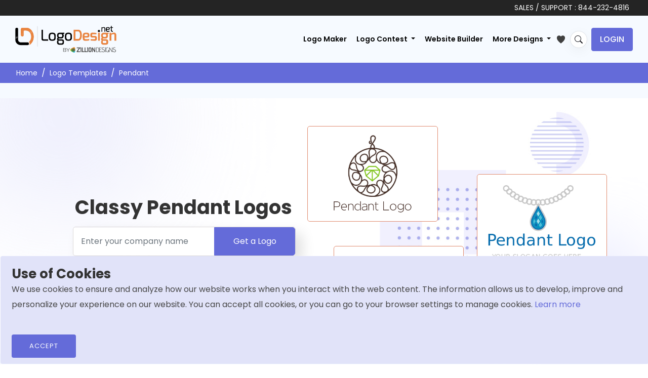

--- FILE ---
content_type: text/html; charset=UTF-8
request_url: https://www.logodesign.net/logos/pendant
body_size: 20471
content:
<!DOCTYPE html>
<html lang="en-us">
<head>
    
	
    

		
    
	
	  <!-- END SEO SPECIFIC META -->
    <title>Create Your Pendant Logo in Minutes | LogoDesign.Net</title>
	 <!-- Favicons -->
    <link rel="icon" type="image/x-icon" href="/images/favicon.ico">

            <!-- START onlyhomepage META -->
        <meta name="p:domain_verify" content="5c9d3c52938beb10d5010f79433fb504">
        <meta name="facebook-domain-verification" content="kuk64w7t4ig314gomiz5erurh4rmss">
    
    <!-- START noindex META -->
      

    <!-- START SEO SPECIFIC META -->
    
                            
	<meta charset="utf-8">
    <meta http-equiv="X-UA-Compatible" content="IE=edge">
    <meta name="viewport" content="width=device-width, initial-scale=1"/>

        <meta name="description"
          content="Don’t spend crazy resources designing your Pendant logo. Let our AI do its magic. Add your company name, choose your industry, and let the designs roll in!" />
    
    <!-- Open Graph Meta Tags -->
    <meta property="og:type" content="website" />
    <meta property="og:title" content="Create Your Pendant Logo in Minutes | LogoDesign.Net" />
    <meta property="og:description" content="Don’t spend crazy resources designing your Pendant logo. Let our AI do its magic. Add your company name, choose your industry, and let the designs roll in!" />
                 
                            <meta property="og:image" content="https://www.logodesign.net/logo/diamond-in-filigree-pendant-2120ld.png">
            
            <meta property="og:image:width" content="1200" />
    <meta property="og:image:height" content="630" />
    <meta property="og:image:type" content="image/jpeg" />
    <meta property="og:site_name" content="LogoDesign.Net" />
    <meta property="og:locale" content="en_US" />
    <meta property="article:publisher" content="https://www.facebook.com/LogoDesignNet" />

    <!-- Twitter Card Meta Tags -->
    <meta name="twitter:card" content="summary_large_image" />
    <meta name="twitter:site" content="@LogoDesignNet" />
    <meta name="twitter:title" content="Create Your Pendant Logo in Minutes | LogoDesign.Net" />
    <meta name="twitter:description" content="Don’t spend crazy resources designing your Pendant logo. Let our AI do its magic. Add your company name, choose your industry, and let the designs roll in!" />
                
                            <meta property="twitter:image" content="https://www.logodesign.net/logo/diamond-in-filigree-pendant-2120ld.png">
            
        	                        <meta property="og:url" content="https://www.logodesign.net/logos/pendant">
        <meta name="twitter:url" content="https://www.logodesign.net/logos/pendant">
            
        
        
                    
                    
    <link rel="canonical" href='https://www.logodesign.net/logos/pendant'>

    
                    
        
        <script>

        var dataLayer = dataLayer || [];
                                                //GALLEY PAGE datalayer
        dataLayer.push({ ecommerce: null });  // Clear the previous ecommerce object.
        dataLayer.push({
        event: "view_item_list",
        ecommerce: {
            item_list_id: "logo_gallery", //advance_gallery
            item_list_name: "Logo Gallery", //Advance Gallery
            items: [
                            {
                    item_id: "2120",
                    item_name: "jewelry logo online diamond in filigree pendant",
                    item_category: 'Pendant',
                    price: '39',
                    quantity: 1
                }
                ,                             {
                    item_id: "2076",
                    item_name: "jewelry logo elegant necklace with a gem pendant",
                    item_category: 'Pendant',
                    price: '39',
                    quantity: 1
                }
                ,                             {
                    item_id: "2002",
                    item_name: "make a jewelry logo blue teardrop gem pendant",
                    item_category: 'Pendant',
                    price: '39',
                    quantity: 1
                }
                ,                             {
                    item_id: "2089",
                    item_name: "make a jewelry logo ruby gem necklace on rhombus",
                    item_category: 'Pendant',
                    price: '39',
                    quantity: 1
                }
                ,                             {
                    item_id: "6326",
                    item_name: "gemstones logo arrow and star forming diamonds",
                    item_category: 'Pendant',
                    price: '39',
                    quantity: 1
                }
                ,                             {
                    item_id: "1857",
                    item_name: "create a jewelry logo diamond with locket chain",
                    item_category: 'Pendant',
                    price: '39',
                    quantity: 1
                }
                ,                             {
                    item_id: "10723",
                    item_name: "jewelry shop logo template ruby pendant",
                    item_category: 'Pendant',
                    price: '39',
                    quantity: 1
                }
                ,                             {
                    item_id: "9337",
                    item_name: "gemstones logo abstract hourglass with diamonds",
                    item_category: 'Pendant',
                    price: '39',
                    quantity: 1
                }
                ,                             {
                    item_id: "2084",
                    item_name: "design a jewelry logo necklace with gem pendant",
                    item_category: 'Pendant',
                    price: '39',
                    quantity: 1
                }
                ,                             {
                    item_id: "2123",
                    item_name: "jewelry logo icon of stone in filigree pendant",
                    item_category: 'Pendant',
                    price: '39',
                    quantity: 1
                }
                ,                             {
                    item_id: "2122",
                    item_name: "gemstones logo stones surrounding red drop shape",
                    item_category: 'Pendant',
                    price: '39',
                    quantity: 1
                }
                ,                             {
                    item_id: "1849",
                    item_name: "jewelry logo diamond necklace with locket chain",
                    item_category: 'Pendant',
                    price: '39',
                    quantity: 1
                }
                ,                             {
                    item_id: "1852",
                    item_name: "gemstone in ornament with small circles under",
                    item_category: 'Pendant',
                    price: '39',
                    quantity: 1
                }
                ,                             {
                    item_id: "6349",
                    item_name: "gemstones logo line art style diamond",
                    item_category: 'Pendant',
                    price: '39',
                    quantity: 1
                }
                                         ]
        }
                    });
                /*Tag Manager*/
        (function(w,d,s,l,i){w[l]=w[l]||[];w[l].push({'gtm.start':
            new Date().getTime(),event:'gtm.js'});var f=d.getElementsByTagName(s)[0],
            j=d.createElement(s),dl=l!='dataLayer'?'&l='+l:'';j.async=true;j.src=
            'https://www.googletagmanager.com/gtm.js?id='+i+dl;f.parentNode.insertBefore(j,f);
        })(window,document,'script','dataLayer','GTM-NC6DPBD');



    </script>



    
  	  
            
                <link rel="stylesheet" href="/css/stylesheet.css?version=12May2022">
        		
		 <link rel="preconnect" href="https://fonts.googleapis.com">
       <link rel="preconnect" href="https://fonts.gstatic.com" crossorigin>
		<link href="https://fonts.googleapis.com/css2?family=Poppins:ital,wght@0,100;0,200;0,300;0,400;0,500;0,600;0,700;0,800;0,900;1,100;1,200;1,300;1,400;1,500;1,600;1,700;1,800;1,900&display=swap" rel="stylesheet">
        
                <link rel="stylesheet" href="/assets/css/stylesheet_2022.min.css?version=?17052024">
                		
    
                <!--[if lt IE 9]>
        <script src="js/html5shiv.min.js"></script>
        <script src="js/respond.min.js"></script>
        <![endif]-->

    

    

</head>



<body class="page-home">

<noscript>
    <iframe src="https://www.googletagmanager.com/ns.html?id=GTM-NC6DPBD"
            height="0" width="0" style="display:none;visibility:hidden"></iframe>
</noscript>

 <div class="site-wrapper">
        <!-- site-header  -->
    <header class="site-header">
			
		<div class="main-header-top">
		<div class="container-fluid">
			<p>	SALES / SUPPORT : <a href="tel:+18442324816">844-232-4816</a> </p>
		</div></div>
	
         	      	
	 	


  
<nav class="navbar navbar-expand-xl navbar-light">
            <div class="container-fluid">
                                    <a class="navbar-brand" href="/">
                 
                    <img src="/assets/images/new-ui/logo.png" alt="LogoDesign.Net Logo" width="200" height="53">
                </a>
				
					
				<div id="search-bar-wrapper2" class="search-bar-wrapper d-none" title="Search">
							<i class="bi bi-search magnifier s-ico"></i>
							<i class="bi bi-x-lg magnifier c-ico"></i>
				</div>
				
				
				
                <button class="navbar-toggler js-side-nav-trigger" type="button" data-bs-toggle="collapse" aria-expanded="false" aria-label="Toggle navigation">
                    <svg width="20" height="14" viewBox="0 0 20 14" fill="none" xmlns="http://www.w3.org/2000/svg">
                        <path d="M1 7H15" stroke="black" stroke-width="2" stroke-linecap="round" stroke-linejoin="round"/>
                        <path d="M1 1H19" stroke="black" stroke-width="2" stroke-linecap="round" stroke-linejoin="round"/>
                        <path d="M1 13H19" stroke="black" stroke-width="2" stroke-linecap="round" stroke-linejoin="round"/>
                    </svg>
                </button>
				
			
				
                <div class="collapse navbar-collapse">
                                        <div class="categories-search-browse d-flex justify-content-between flex-column flex-md-row d-none">
                        <div class="dropdown me-0 me-md-2 browse-category-dropdown">
                            <button class="btn btn-secondary dropdown-toggle" type="button" id="dropdownMenuButton1" data-bs-toggle="dropdown" aria-expanded="false">
                                Browse
                            </button>
                            <ul class="dropdown-menu">
                                <li><a class="dropdown-item" href="/logos" id="all_cat">All</a></li>
                                                                                                                                                                                                                                                                                                                            <li><a class="dropdown-item" href="/logos/accounting-cpa">Accounting &amp; CPA</a></li>
                                                                                                                                                                                                                                                                                                                                        <li><a class="dropdown-item" href="/logos/advertising">Advertising</a></li>
                                                                                                                                                                                                                                                                                                                                        <li><a class="dropdown-item" href="/logos/agriculture">Agriculture</a></li>
                                                                                                                                                                                                                                                                                                                                        <li><a class="dropdown-item" href="/logos/alphabets">Alphabets</a></li>
                                                                                                                                                                                                                                                                                                                                        <li><a class="dropdown-item" href="/logos/animal-pet">Animal &amp; Pet</a></li>
                                                                                                                                                                                                                                                                                                                                        <li><a class="dropdown-item" href="/logos/apparel-fashion">Apparel &amp; Fashion</a></li>
                                                                                                                                                                                                                                                                                                                                        <li><a class="dropdown-item" href="/logos/arts">Arts</a></li>
                                                                                                                                                                                                                                                                                                                                        <li><a class="dropdown-item" href="/logos/law-firm">Attorney &amp; Law Firm</a></li>
                                                                                                                                                                                                                                                                                                                                        <li><a class="dropdown-item" href="/logos/auto-transportation">Auto &amp; Transportation</a></li>
                                                                                                                                                                                                                                                                                                                                        <li><a class="dropdown-item" href="/logos/beauty">Beauty</a></li>
                                                                                                                                                                                                                                                                                                                                        <li><a class="dropdown-item" href="/logos/childcare">Childcare</a></li>
                                                                                                                                                                                                                                                                                                                                        <li><a class="dropdown-item" href="/logos/cleaning">Cleaning</a></li>
                                                                                                                                                                                                                                                                                                                                        <li><a class="dropdown-item" href="/logos/communication-media">Communication &amp; Media</a></li>
                                                                                                                                                                                                                                                                                                                                        <li><a class="dropdown-item" href="/logos/community-foundation">Community &amp; Foundation</a></li>
                                                                                                                                                                                                                                                                                                                                        <li><a class="dropdown-item" href="/logos/construction-handyman">Construction &amp; Handyman</a></li>
                                                                                                                                                                                                                                                                                                                                        <li><a class="dropdown-item" href="/logos/consulting">Consulting</a></li>
                                                                                                                                                                                                                                                                                                                                        <li><a class="dropdown-item" href="/logos/dating-matchmaking">Dating &amp; Matchmaking</a></li>
                                                                                                                                                                                                                                                                                                                                        <li><a class="dropdown-item" href="/logos/education">Education</a></li>
                                                                                                                                                                                                                                                                                                                                        <li><a class="dropdown-item" href="/logos/employment-hr">Employment &amp; HR</a></li>
                                                                                                                                                                                                                                                                                                                                        <li><a class="dropdown-item" href="/logos/engineering-energy">Engineering &amp; Energy</a></li>
                                                                                                                                                                                                                                                                                                                                        <li><a class="dropdown-item" href="/logos/entertainment-music">Entertainment &amp; Music</a></li>
                                                                                                                                                                                                                                                                                                                                        <li><a class="dropdown-item" href="/logos/gaming">Games &amp; Gambling</a></li>
                                                                                                                                                                                                                                                                                                                                        <li><a class="dropdown-item" href="/logos/home-improvement">Home Improvement</a></li>
                                                                                                                                                                                                                                                                                                                                        <li><a class="dropdown-item" href="/logos/information-technology">Information Technology</a></li>
                                                                                                                                                                                                                                                                                                                                        <li><a class="dropdown-item" href="/logos/insurance">Insurance</a></li>
                                                                                                                                                                                                                                                                                                                                        <li><a class="dropdown-item" href="/logos/internet">Internet</a></li>
                                                                                                                                                                                                                                                                                                                                        <li><a class="dropdown-item" href="/logos/investment-finance">Investment &amp; Finance</a></li>
                                                                                                                                                                                                                                                                                                                                        <li><a class="dropdown-item" href="/logos/jewelry-gemstones">Jewelry &amp; Gemstones</a></li>
                                                                                                                                                                                                                                                                                                                                        <li><a class="dropdown-item" href="/logos/landscape">Landscape</a></li>
                                                                                                                                                                                                                                                                                                                                        <li><a class="dropdown-item" href="/logos/marketing">Marketing</a></li>
                                                                                                                                                                                                                                                                                                                                        <li><a class="dropdown-item" href="/logos/medical-pharmacy">Medical &amp; Pharmacy</a></li>
                                                                                                                                                                                                                                                                                                                                        <li><a class="dropdown-item" href="/logos/photography">Photography</a></li>
                                                                                                                                                                                                                                                                                                                                        <li><a class="dropdown-item" href="/logos/printing-publishing">Printing &amp; Publishing</a></li>
                                                                                                                                                                                                                                                                                                                                        <li><a class="dropdown-item" href="/logos/realestate-property">Real Estate &amp; Property</a></li>
                                                                                                                                                                                                                                                                                                                                        <li><a class="dropdown-item" href="/logos/religion-spirituality">Religion &amp; Spirituality</a></li>
                                                                                                                                                                                                                                                                                                                                        <li><a class="dropdown-item" href="/logos/research-development">Research &amp; Development</a></li>
                                                                                                                                                                                                                                                                                                                                        <li><a class="dropdown-item" href="/logos/restaurant-food">Restaurant &amp; Food</a></li>
                                                                                                                                                                                                                                                                                                                                        <li><a class="dropdown-item" href="/logos/security">Security</a></li>
                                                                                                                                                                                                                                                                                                                                        <li><a class="dropdown-item" href="/logos/massage">Spa &amp; Massage</a></li>
                                                                                                                                                                                                                                                                                                                                        <li><a class="dropdown-item" href="/logos/sports-fitness">Sports &amp; Fitness</a></li>
                                                                                                                                                                                                                                                                                                                                        <li><a class="dropdown-item" href="/logos/storage">Storage</a></li>
                                                                                                                                                                                                                                                                                                                                                                                                                                                                                                                                                            <li><a class="dropdown-item" href="/logos/trade-logistics">Trade &amp; Logistics</a></li>
                                                                                                                                                                                                                                                                                                                                        <li><a class="dropdown-item" href="/logos/travel-hotel">Travel &amp; Hotel</a></li>
                                                                                                                                        </ul>
                        </div>
                       
                    </div>
                                                                <ul class="navbar-nav ms-auto main-nav">
                            <li class="nav-item">
                                    <a class="nav-link" href="/logos" id="logomaker">Logo Maker</a>
                            </li>
                            <li class="nav-item dropdown">
                                <a class="nav-link dropdown-toggle" href="#" id="navbarDropdown1" role="button" data-bs-toggle="dropdown" aria-expanded="false">
                                    Logo Contest
                                </a>
                                <ul class="dropdown-menu dropdown-menu-end" aria-labelledby="navbarDropdown1">
                                    <li><a class="dropdown-item" href="/contests/launch/service">Start a  Contest</a></li>
                                    <li><a class="dropdown-item" href="/contests">Browse Contest</a></li>
                                    <li><a class="dropdown-item" href="/contest/how-it-works">How it Works</a></li>
                                </ul>
                            </li>
                                				                                 <li class="nav-item">
                                    <a class="nav-link" href="/web">Website Builder</a>
                                </li>
                                <li class="nav-item dropdown">
                                    <a class="nav-link dropdown-toggle" href="#" id="navbarDropdown" role="button" data-bs-toggle="dropdown" aria-expanded="false">
                                        More Designs
                                    </a>
                                    <ul class="dropdown-menu dropdown-menu-end" aria-labelledby="navbarDropdown">
                                        <li><a class="dropdown-item" href="/business-card">Business Card Design</a></li>
                                        <li><a class="dropdown-item" href="/letterhead">Letterhead Design</a></li>
                                         <li><a class="dropdown-item" href="/flyer-maker">Flyer Design</a></li>
                                        <li><a class="dropdown-item" href="/postcard-maker">Postcard Design</a></li>
                                        <li><a class="dropdown-item" href="/envelope">Envelope Design</a></li>
										<li><a class="dropdown-item" href="/infographic">Infographic Design</a></li>
                                        <li><a class="dropdown-item" href="/email-signature">Email Signature Design</a></li>
                                                                                <li><a class="dropdown-item" href="/social-header">Social Header Design</a></li>
                                        <li><a class="dropdown-item" href="/color-wheel">Color Wheel</a></li>
										<li>
                                    <a class="dropdown-item" href="/form-llc"> LLC Formation </a>
                                </li>
                                        <li><a class="dropdown-item" href="/mockup-generator">Mockup Design</a></li>
                                        <li><a class="dropdown-item" href="/qrcode-generator">QR Code Generator</a></li>
                                        <li><a class="dropdown-item" href="/printing">Print Services</a></li>
                                        <li><a class="dropdown-item" href="/promotional-product-design-printing">Promotional Products</a></li>
                                        <li><a class="dropdown-item" href="/web/domain">Get Domain</a></li>
										  <li><a class="dropdown-item" href="/business-name-generator"> Business Name Generator</a></li>
                                    </ul>
                                </li>
                                <li class="nav-item">
                                    <a href="/favlist" title="My Favorites">
                                        <svg xmlns="http://www.w3.org/2000/svg" class="favlist-topnav-icon" viewBox="0 0 512 512">
                                            <path d="M352 56h-1c-39.7 0-74.8 21-95 52-20.2-31-55.3-52-95-52h-1c-61.9.6-112 50.9-112 113 0 37 16.2 89.5 47.8 132.7C156 384 256 456 256 456s100-72 160.2-154.3C447.8 258.5 464 206 464 169c0-62.1-50.1-112.4-112-113z" style="filter: #000;"></path>
                                        </svg>
                                    </a>
                                </li>
                        </ul>

                        <!-- main-nav end -->
						
						<div id="search-bar-wrapper" class="search-bar-wrapper" title="Search">
							<i class="bi bi-search magnifier"></i>
						</div> 
   
						<div class="main-header-login-block"><ul class="list-inline"><li class=""><a href="/login" class="btn btn-secondary btn-login">Login</a></li></ul></div>
                                                <!-- role: public end -->
                                    </div>
                <!-- collapse navbar-collapse/Desktop menu -->
                <div class="mobile-nav hide-md hide-lg hide-xl hide-xxl">
                    <div class="mobile-nav-header">
                        <button class="navbar-back-btn js-child-menu-btn-back btn btn-ghost" type="button" data-bs-toggle="collapse" aria-expanded="false" aria-label="Toggle navigation">
                            <svg width="17" height="14" viewBox="0 0 17 14" fill="none" xmlns="http://www.w3.org/2000/svg">
                                <path d="M1 7L16 7M6.83333 1L1 7L6.83333 1ZM1 7L6.83333 13L1 7Z" stroke="black" stroke-width="2" stroke-linecap="round" stroke-linejoin="round"/>
                            </svg>
                        </button>
                        <button class="navbar-toggler js-side-nav-trigger navbar-btn-close" type="button" data-bs-toggle="collapse" aria-expanded="false" aria-label="Toggle navigation">
                            <svg width="12" height="12" viewBox="0 0 12 12" fill="none" xmlns="http://www.w3.org/2000/svg">
                                <path d="M0.999787 11.9935C0.802037 11.9934 0.608738 11.9348 0.444329 11.8249C0.279919 11.715 0.151779 11.5588 0.0761092 11.3761C0.000439122 11.1934 -0.0193641 10.9924 0.0192034 10.7985C0.057771 10.6045 0.152978 10.4263 0.292787 10.2865L10.2928 0.286486C10.4809 0.101776 10.7343 -0.00118355 10.9979 1.0267e-05C11.2615 0.00120408 11.514 0.106454 11.7004 0.292861C11.8868 0.479267 11.9921 0.731746 11.9933 0.995362C11.9945 1.25898 11.8915 1.5124 11.7068 1.70049L1.70679 11.7005C1.61406 11.7935 1.50386 11.8673 1.38253 11.9175C1.2612 11.9678 1.13112 11.9936 0.999787 11.9935Z" fill="#09090A"/>
                                <path d="M10.9998 11.9935C10.8685 11.9936 10.7384 11.9678 10.6171 11.9175C10.4958 11.8673 10.3856 11.7935 10.2928 11.7005L0.292834 1.70049C0.108124 1.5124 0.00516411 1.25898 0.00635792 0.995362C0.00755174 0.731746 0.112802 0.479267 0.299208 0.292861C0.485615 0.106454 0.738093 0.00120408 1.00171 1.0267e-05C1.26533 -0.00118355 1.51875 0.101776 1.70683 0.286486L11.7068 10.2865C11.8466 10.4263 11.9418 10.6045 11.9804 10.7985C12.019 10.9924 11.9992 11.1934 11.9235 11.3761C11.8478 11.5588 11.7197 11.715 11.5553 11.8249C11.3909 11.9348 11.1976 11.9934 10.9998 11.9935Z" fill="#09090A"/>
                            </svg>
                        </button>
                    </div>
                    <div class="mobile-nav-body">
					  <ul class="navbar-nav m-0 main-nav order-1">
							     <li class="nav-item">
                                    <a class="nav-link" href="/logos" id="logomaker2">Logo Maker</a>
                                </li>
								</ul>
                        <div class="categories-search-browse order-2" style="order:1 !important;">
                            <div class="dropdown me-0 me-mb-2 browse-category-dropdown">
                                <button class="btn btn-secondary js-child-menu-trigger" type="button">
                                    Browse
                                    <span class="caret">
                                        <svg width="5" height="9" viewBox="0 0 5 9" fill="none" xmlns="http://www.w3.org/2000/svg">
                                            <path fill-rule="evenodd" clip-rule="evenodd" d="M0.183058 8.81171C-0.0610194 8.56066 -0.0610194 8.15363 0.183058 7.90257L3.49112 4.5L0.183058 1.09743C-0.0610194 0.846375 -0.0610194 0.43934 0.183058 0.188289C0.427136 -0.0627632 0.822864 -0.0627632 1.06694 0.188289L4.81694 4.04543C5.06102 4.29648 5.06102 4.70352 4.81694 4.95457L1.06694 8.81171C0.822864 9.06276 0.427136 9.06276 0.183058 8.81171Z" fill="black"/>
                                        </svg>
                                    </span>
                                </button>
                            </div>
                            <!-- browse-category-dropdown end -->
                        </div>
                                                    <ul class="navbar-nav m-0 main-nav order-1">
								  <li class="nav-item dropdown">
                                    <a class="nav-link js-child-menu-trigger-os2" href="#" role="button">
										Logo Contest
                                        <div class="caret">
                                            <svg width="5" height="9" viewBox="0 0 5 9" fill="none" xmlns="http://www.w3.org/2000/svg">
                                                <path fill-rule="evenodd" clip-rule="evenodd" d="M0.183058 8.81171C-0.0610194 8.56066 -0.0610194 8.15363 0.183058 7.90257L3.49112 4.5L0.183058 1.09743C-0.0610194 0.846375 -0.0610194 0.43934 0.183058 0.188289C0.427136 -0.0627632 0.822864 -0.0627632 1.06694 0.188289L4.81694 4.04543C5.06102 4.29648 5.06102 4.70352 4.81694 4.95457L1.06694 8.81171C0.822864 9.06276 0.427136 9.06276 0.183058 8.81171Z" fill="black"/>
                                            </svg>
                                        </div>
                                    </a>
                                </li>
								
                               				                                 <li class="nav-item">
                                    <a class="nav-link" href="/web">Website Builder</a>
                                </li>
								<li class="nav-item">
                                    <a class="nav-link" aria-current="page" href="/custom">Custom Logo</a>
                                </li>
                                <li class="nav-item dropdown">
                                    <a class="nav-link js-child-menu-trigger-os" href="#" role="button">
                                        More Designs
                                        <div class="caret">
                                            <svg width="5" height="9" viewBox="0 0 5 9" fill="none" xmlns="http://www.w3.org/2000/svg">
                                                <path fill-rule="evenodd" clip-rule="evenodd" d="M0.183058 8.81171C-0.0610194 8.56066 -0.0610194 8.15363 0.183058 7.90257L3.49112 4.5L0.183058 1.09743C-0.0610194 0.846375 -0.0610194 0.43934 0.183058 0.188289C0.427136 -0.0627632 0.822864 -0.0627632 1.06694 0.188289L4.81694 4.04543C5.06102 4.29648 5.06102 4.70352 4.81694 4.95457L1.06694 8.81171C0.822864 9.06276 0.427136 9.06276 0.183058 8.81171Z" fill="black"/>
                                            </svg>
                                        </div>
                                    </a>
                                </li>
                            </ul>
                            <!-- main-nav end -->
                                                        <!-- role: public end -->
                                                <div class="dropdown-menus">
                            <ul class="dropdown-menu child-menu-wrapper">
                                <li>
                                    <a class="dropdown-item" href="/logos" id="all_cat2">All</a>
                                </li>
                                                                                                                                                                                                                                                                                        <li>
                                            <a class="dropdown-item" href="/logos/accounting-cpa">Accounting &amp; CPA</a>
                                        </li>
                                                                                                                                                                                                                                                                                                    <li>
                                            <a class="dropdown-item" href="/logos/advertising">Advertising</a>
                                        </li>
                                                                                                                                                                                                                                                                                                    <li>
                                            <a class="dropdown-item" href="/logos/agriculture">Agriculture</a>
                                        </li>
                                                                                                                                                                                                                                                                                                    <li>
                                            <a class="dropdown-item" href="/logos/alphabets">Alphabets</a>
                                        </li>
                                                                                                                                                                                                                                                                                                    <li>
                                            <a class="dropdown-item" href="/logos/animal-pet">Animal &amp; Pet</a>
                                        </li>
                                                                                                                                                                                                                                                                                                    <li>
                                            <a class="dropdown-item" href="/logos/apparel-fashion">Apparel &amp; Fashion</a>
                                        </li>
                                                                                                                                                                                                                                                                                                    <li>
                                            <a class="dropdown-item" href="/logos/arts">Arts</a>
                                        </li>
                                                                                                                                                                                                                                                                                                    <li>
                                            <a class="dropdown-item" href="/logos/law-firm">Attorney &amp; Law Firm</a>
                                        </li>
                                                                                                                                                                                                                                                                                                    <li>
                                            <a class="dropdown-item" href="/logos/auto-transportation">Auto &amp; Transportation</a>
                                        </li>
                                                                                                                                                                                                                                                                                                    <li>
                                            <a class="dropdown-item" href="/logos/beauty">Beauty</a>
                                        </li>
                                                                                                                                                                                                                                                                                                    <li>
                                            <a class="dropdown-item" href="/logos/childcare">Childcare</a>
                                        </li>
                                                                                                                                                                                                                                                                                                    <li>
                                            <a class="dropdown-item" href="/logos/cleaning">Cleaning</a>
                                        </li>
                                                                                                                                                                                                                                                                                                    <li>
                                            <a class="dropdown-item" href="/logos/communication-media">Communication &amp; Media</a>
                                        </li>
                                                                                                                                                                                                                                                                                                    <li>
                                            <a class="dropdown-item" href="/logos/community-foundation">Community &amp; Foundation</a>
                                        </li>
                                                                                                                                                                                                                                                                                                    <li>
                                            <a class="dropdown-item" href="/logos/construction-handyman">Construction &amp; Handyman</a>
                                        </li>
                                                                                                                                                                                                                                                                                                    <li>
                                            <a class="dropdown-item" href="/logos/consulting">Consulting</a>
                                        </li>
                                                                                                                                                                                                                                                                                                    <li>
                                            <a class="dropdown-item" href="/logos/dating-matchmaking">Dating &amp; Matchmaking</a>
                                        </li>
                                                                                                                                                                                                                                                                                                    <li>
                                            <a class="dropdown-item" href="/logos/education">Education</a>
                                        </li>
                                                                                                                                                                                                                                                                                                    <li>
                                            <a class="dropdown-item" href="/logos/employment-hr">Employment &amp; HR</a>
                                        </li>
                                                                                                                                                                                                                                                                                                    <li>
                                            <a class="dropdown-item" href="/logos/engineering-energy">Engineering &amp; Energy</a>
                                        </li>
                                                                                                                                                                                                                                                                                                    <li>
                                            <a class="dropdown-item" href="/logos/entertainment-music">Entertainment &amp; Music</a>
                                        </li>
                                                                                                                                                                                                                                                                                                    <li>
                                            <a class="dropdown-item" href="/logos/gaming">Games &amp; Gambling</a>
                                        </li>
                                                                                                                                                                                                                                                                                                    <li>
                                            <a class="dropdown-item" href="/logos/home-improvement">Home Improvement</a>
                                        </li>
                                                                                                                                                                                                                                                                                                    <li>
                                            <a class="dropdown-item" href="/logos/information-technology">Information Technology</a>
                                        </li>
                                                                                                                                                                                                                                                                                                    <li>
                                            <a class="dropdown-item" href="/logos/insurance">Insurance</a>
                                        </li>
                                                                                                                                                                                                                                                                                                    <li>
                                            <a class="dropdown-item" href="/logos/internet">Internet</a>
                                        </li>
                                                                                                                                                                                                                                                                                                    <li>
                                            <a class="dropdown-item" href="/logos/investment-finance">Investment &amp; Finance</a>
                                        </li>
                                                                                                                                                                                                                                                                                                    <li>
                                            <a class="dropdown-item" href="/logos/jewelry-gemstones">Jewelry &amp; Gemstones</a>
                                        </li>
                                                                                                                                                                                                                                                                                                    <li>
                                            <a class="dropdown-item" href="/logos/landscape">Landscape</a>
                                        </li>
                                                                                                                                                                                                                                                                                                    <li>
                                            <a class="dropdown-item" href="/logos/marketing">Marketing</a>
                                        </li>
                                                                                                                                                                                                                                                                                                    <li>
                                            <a class="dropdown-item" href="/logos/medical-pharmacy">Medical &amp; Pharmacy</a>
                                        </li>
                                                                                                                                                                                                                                                                                                    <li>
                                            <a class="dropdown-item" href="/logos/photography">Photography</a>
                                        </li>
                                                                                                                                                                                                                                                                                                    <li>
                                            <a class="dropdown-item" href="/logos/printing-publishing">Printing &amp; Publishing</a>
                                        </li>
                                                                                                                                                                                                                                                                                                    <li>
                                            <a class="dropdown-item" href="/logos/realestate-property">Real Estate &amp; Property</a>
                                        </li>
                                                                                                                                                                                                                                                                                                    <li>
                                            <a class="dropdown-item" href="/logos/religion-spirituality">Religion &amp; Spirituality</a>
                                        </li>
                                                                                                                                                                                                                                                                                                    <li>
                                            <a class="dropdown-item" href="/logos/research-development">Research &amp; Development</a>
                                        </li>
                                                                                                                                                                                                                                                                                                    <li>
                                            <a class="dropdown-item" href="/logos/restaurant-food">Restaurant &amp; Food</a>
                                        </li>
                                                                                                                                                                                                                                                                                                    <li>
                                            <a class="dropdown-item" href="/logos/security">Security</a>
                                        </li>
                                                                                                                                                                                                                                                                                                    <li>
                                            <a class="dropdown-item" href="/logos/massage">Spa &amp; Massage</a>
                                        </li>
                                                                                                                                                                                                                                                                                                    <li>
                                            <a class="dropdown-item" href="/logos/sports-fitness">Sports &amp; Fitness</a>
                                        </li>
                                                                                                                                                                                                                                                                                                    <li>
                                            <a class="dropdown-item" href="/logos/storage">Storage</a>
                                        </li>
                                                                                                                                                                                                                                                                                                                                                                                                                                                                                    <li>
                                            <a class="dropdown-item" href="/logos/trade-logistics">Trade &amp; Logistics</a>
                                        </li>
                                                                                                                                                                                                                                                                                                    <li>
                                            <a class="dropdown-item" href="/logos/travel-hotel">Travel &amp; Hotel</a>
                                        </li>
                                                                                                                                        </ul>
                            <ul class="dropdown-menu child-menu-wrapper-os">
                                <li>
                                    <a class="dropdown-item" href="/business-card"> Business Card Design</a>
                                </li>
                                <li>
                                    <a class="dropdown-item" href="/letterhead"> Letterhead Design</a>
                                </li>
                                 <li>
                                    <a class="dropdown-item" href="/flyer-maker">Flyer Design</a>
                                </li>
                                 <li>
                                    <a class="dropdown-item" href="/postcard-maker">Postcard Design</a>
                                </li>
                                <li>
                                    <a class="dropdown-item" href="/envelope"> Envelope Design</a>
                                </li>
									<li>
                                    <a class="dropdown-item" href="/infographic">Infographic Design</a>
                                </li>

                                <li>
                                    <a class="dropdown-item" href="/email-signature">Email Signature Design</a>
                                </li>
								
                                                                <li>
                                    <a class="dropdown-item" href="/social-header"> Social Header Design</a>
                                </li>
								<li><a class="dropdown-item" href="/color-wheel">Color Wheel</a></li>
								<li>
                                    <a class="dropdown-item" href="/form-llc"> LLC Formation </a>
                                </li>

                                <li>
                                    <a class="dropdown-item" href="/mockup-generator">Mockup Design</a>
                                </li>
                                <li>
                                    <a class="dropdown-item" href="/qrcode-generator">QR Code Generator</a>
                                </li>
                                <li>
                                    <a class="dropdown-item" href="/printing">Print Services</a>
                                </li>
                                <li>
                                    <a class="dropdown-item" href="/web/domain">Get Domain</a>
                                </li>
                                 
								
								<li><a class="dropdown-item" href="/promotional-product-design-printing"> Promotional Products</a></li>
								
								  <li><a class="dropdown-item" href="/business-name-generator"> Business Name Generator</a></li>
								
                            </ul>
							  <ul class="dropdown-menu child-menu-wrapper-os2">
                            
											<li><a class="dropdown-item" href="/contests/launch/service">Start a  Contest</a></li>
                                            <li><a class="dropdown-item" href="/contests">Browse Contest</a></li>
                                            <li><a class="dropdown-item" href="/contest/how-it-works">How it Works</a></li>
											
								</ul>
                        </div>
						            							   <div class="main-header-login-block" style="order:5;">
                                    <ul class="list-inline">
                                        <li class="">
                                            <a href="/login" class="btn btn-secondary btn-login" style="padding: 8px 20px;text-transform: capitalize;">Login</a>
                                        </li>
                                    </ul>
                                    </div>
							                            <!-- dropdown-menus end --> 
                    </div>
                </div>
                <!-- mobile-nav menu -->
            </div>
            </nav>		
			<div class="sticky-header" style="display:none;">
                <form class="cta-form col-lg-4 mx-auto" method="post" id="companyAndCategoryFormViewAll5" name="companyAndCategoryFormviewAll">
                    <input type="text" id="header_company_name" name="company_name" class="form-control txt_keyword_home" placeholder="Enter your company name" maxlength="30" 
                                value="">
                                <button type="submit" class="btn btn-primary" id="stick_header_btn" data-linkname="Header Company Update">Get Started</button>
                </form>
                <label id="header_form_error" class="help-block text-left" for="header_company_name" style="font-weight: 500;margin-left: 5px;">Please Enter Company Name</label>
            </div>
		
		
        	 <div class="search-bar-raw-div">  

<i class="bi bi-x-lg close-raw-div" title="Close"></i>


<div class="col-lg-5 col-xl-5 col-xxl-3 mx-auto text-center pt-4">
                        
                        
                        <div id="divHasError">
                        
                           <form class="cta-form" method="post" action="/logos?page=1" id="keywordsForm" name="keywordsForm" onsubmit="return checkKeywordValusForAll();">
                                <input type="text" name="txt_keyword" id="txt_keyword" class="form-control txt_keyword_home" pattern="[a-zA-Z0-9,\s]+" placeholder="e.g. cafe dental tech" maxlength="30" value="" style="border: 1px solid #ebebeb;">
                                <button type="submit" class="btn btn-primary mt-2 mt-md-0" id="button-addon2">Search</button>
                            </form>
                            <!-- cta-form end -->
                        </div>
                    </div>

<ul class="search-bar-raw-ul"  data-bs-popper="none">
    <li><a class="dropdown-item" href="/logos" id="all_cat3">All</a></li>
    <li><a class="dropdown-item" href="/logos/accounting-cpa">Accounting &amp; CPA</a></li>
    <li><a class="dropdown-item" href="/logos/advertising">Advertising</a></li>
    <li><a class="dropdown-item" href="/logos/agriculture">Agriculture</a></li>
    <li><a class="dropdown-item" href="/logos/alphabets">Initial</a></li>
    <li><a class="dropdown-item" href="/logos/animal-pet">Animal &amp; Pet</a></li>
    <li><a class="dropdown-item" href="/logos/apparel-fashion">Apparel &amp; Fashion</a></li>
    <li><a class="dropdown-item" href="/logos/arts">Arts</a></li>
    <li><a class="dropdown-item" href="/logos/law-firm">Attorney &amp; Law Firm</a></li>
    <li><a class="dropdown-item" href="/logos/auto-transportation">Auto &amp; Transportation</a></li>
    <li><a class="dropdown-item" href="/logos/beauty">Beauty</a></li>
    <li><a class="dropdown-item" href="/logos/childcare">Childcare</a></li>
    <li><a class="dropdown-item" href="/logos/cleaning">Cleaning</a></li>
    <li><a class="dropdown-item" href="/logos/communication-media">Communication &amp; Media</a></li>
    <li><a class="dropdown-item" href="/logos/community-foundation">Community &amp; Foundation</a></li>
    <li><a class="dropdown-item" href="/logos/construction-handyman">Construction &amp; Handyman</a></li>
    <li><a class="dropdown-item" href="/logos/consulting">Consulting</a></li>
    <li><a class="dropdown-item" href="/logos/dating-matchmaking">Dating &amp; Matchmaking</a></li>
    <li><a class="dropdown-item" href="/logos/education">Education</a></li>
    <li><a class="dropdown-item" href="/logos/employment-hr">Employment &amp; HR</a></li>
    <li><a class="dropdown-item" href="/logos/engineering-energy">Engineering &amp; Energy</a></li>
    <li><a class="dropdown-item" href="/logos/entertainment-music">Entertainment &amp; Music</a></li>
    <li><a class="dropdown-item" href="/logos/gaming">Games &amp; Gambling</a></li>
    <li><a class="dropdown-item" href="/logos/home-improvement">Home Improvement</a></li>
    <li><a class="dropdown-item" href="/logos/information-technology">Information Technology</a></li>
    <li><a class="dropdown-item" href="/logos/insurance">Insurance</a></li>
    <li><a class="dropdown-item" href="/logos/internet">Internet</a></li>
    <li><a class="dropdown-item" href="/logos/investment-finance">Investment &amp; Finance</a></li>
    <li><a class="dropdown-item" href="/logos/jewelry-gemstones">Jewelry &amp; Gemstones</a></li>
    <li><a class="dropdown-item" href="/logos/landscape">Landscape</a></li>
    <li><a class="dropdown-item" href="/logos/marketing">Marketing</a></li>
    <li><a class="dropdown-item" href="/logos/medical-pharmacy">Medical &amp; Pharmacy</a></li>
    <li><a class="dropdown-item" href="/logos/mascot">Mascot</a></li>
    <li><a class="dropdown-item" href="/advance-logos">Modern</a></li>
    <li><a class="dropdown-item" href="/logos/photography">Photography</a></li>
    <li><a class="dropdown-item" href="/logos/printing-publishing">Printing &amp; Publishing</a></li>
    <li><a class="dropdown-item" href="/logos/realestate-property">Real Estate &amp; Property</a></li>
    <li><a class="dropdown-item" href="/logos/religion-spirituality">Religion &amp; Spirituality</a></li>
    <li><a class="dropdown-item" href="/logos/research-development">Research &amp; Development</a></li>
    <li><a class="dropdown-item" href="/logos/restaurant-food">Restaurant &amp; Food</a></li>
    <li><a class="dropdown-item" href="/logos/security">Security</a></li>
    <li><a class="dropdown-item" href="/logos/massage">Spa &amp; Massage</a></li>
    <li><a class="dropdown-item" href="/logos/sports-fitness">Sports &amp; Fitness</a></li>
    <li><a class="dropdown-item" href="/logos/storage">Storage</a></li>
    <li><a class="dropdown-item" href="/logos/trade-logistics">Trade &amp; Logistics</a></li>
    <li><a class="dropdown-item" href="/logos/travel-hotel">Travel &amp; Hotel</a></li>
    <li><a class="dropdown-item" href="/logos/text">Wordmark</a></li>
</ul>
</div>
	 
	 
	 
	 </header>
    <!-- site-header end -->
                        

    <link rel="stylesheet" href="/assets/css/gallery2.min.css?05122022">
 <link rel="stylesheet" href="/assets/css/logos-gallery-page.css?19june2025">
    <style>
        section.section.hero-section h2, .site-wrapper h2, .site-wrapper .h2 {
            font-size: 30px;
        }

        @media (max-width: 767px) {
            section.section.hero-section h2, .site-wrapper h2, .site-wrapper .h2{
                font-size: 25px !important;
                line-height: normal !important;
            }
        }

    .absolute-img-01 img,
    .absolute-img-02 img,
    .absolute-img-03 img,
    .absolute-img-04 img,
    .absolute-img-05 img,
    .absolute-img-06 img {
        object-fit:contain;
    }


    .breadcrumb-item+.breadcrumb-item::before {
        color: #ffffff !important;

    }

    .site-wrapper .logo-gallery--item {

    min-height: -webkit-fill-available;
}

    </style>


<main class="main internal-landing-page  page-logo-maker" style="height:auto;">
  <nav aria-label="breadcrumb" class="bg-primary ps-4">
                <ol class="breadcrumb p-2 m-0">
                    <li class="breadcrumb-item"><a href="/" class="text-white text-small">Home</a></li>
                    <li class="breadcrumb-item"><a href="/logos" class="text-white text-small">Logo Templates</a></li>
                                        <li class="breadcrumb-item active" aria-current="page"><a class="text-white text-small">Pendant</a></li>
                    
                </ol>
                </nav>

	<section class="section hero-section innerpage-hero-section-1 bg-accent pb-0 reset-bgcolor xs-left-right ">

		<div class="container">
																		
					        </div>

                <!-- <h2>1M+ Happy Customers, Get a Logo Ready in 2 Minutes!</h2> -->
                            <section class="logos-new-header bg-white position-relative">
                <div class="container">
                    <div class="row align-items-center">
                        <div class="col-lg-6 col-md-12 col-sm-12 padding-top-160">
                        <br class="d-sm-none d-md-block"><br class="d-sm-none d-md-block">   <h1 class="mb-3 ps-5 text-left">Classy Pendant Logos</h1>                             <form class="cta-form col-xl-10 col-lg-12 col-md-8 mx-auto" method="post">
                            <input type="text" id="new_company_name" name="company_name" class="form-control txt_keyword_home" placeholder="Enter your company name" maxlength="30" value="">
                            <input type="hidden" id="txt_keyword_industry"  value="pendant" >
                            <input type="hidden" name="txt_keyword" id="txt_keyword4" class="mytxtkeyword txt_keyword_home home-page-company-new form-control" value="pendant">
                            <button type="button" class="btn btn-primary header-get-cta" id="header-get-cta" >Get a Logo</button>
                            </form><br class="d-sm-none d-md-block"><br class="d-sm-none d-md-block">
                        </div>
                        <div class="col-lg-6 col-md-6 col-sm-6 d-none d-lg-block">

                            <span class="position-relative mb-4 mt-2">
                            <img src="/assets/images/new-ui/lg-logo-gallery-blank.jpg" class="filler-image img-fluid mt-2" alt="Background Pink Circle"> <br>
                                                                                                                                                                                                                                 <span class="loader-item absolute-img-01 position-absolute" >
                                                                            <img  src="[data-uri]" data-src="/logo/diamond-in-filigree-pendant-2120ld.png?nwm=1&amp;nws=1&amp;industry=pendant&amp;sf=&amp;txt_keyword=All"  alt="jewelry logo online diamond in filigree pendant" >
                                                                        </span>
                                                                                                        <span class="loader-item absolute-img-02 position-absolute" >
                                                                            <img src="[data-uri]" data-src="/logo-new/elegant-ornate-necklace-with-gem-pendant-2076ld.png?nwm=1&amp;nws=1&amp;industry=pendant&amp;txt_keyword=All"  alt="jewelry logo elegant necklace with a gem pendant" >
                                                                        </span>
                                                                                                        <span class="loader-item absolute-img-03 position-absolute" >
                                                                            <img src="[data-uri]" data-src="/logo-new/blue-tear-drop-gem-pendant-2002ld.png?nwm=1&amp;nws=1&amp;industry=pendant&amp;txt_keyword=All"  alt="make a jewelry logo blue teardrop gem pendant" >
                                                                        </span>
                                                                                                                        </span>
                        </div>
                    </div>
                </div>
            </section>

        
        
        <div class="page-ld-logoGallery">
                                                                                                        <div class="professional-accounting-block text-center">  <br> <h2 class="h3 mb-0 mt-20 xs-heading">Collection of Graceful Pendant Logo Icons Online</h2>
                            </div>
                                                                                        </div>
                                                                                            <div class="bg-color-4">
                                <div class="para-logogallery-header-block theme-padding-bottom">
                                    <p class="text-center mb-0"> Create a quality pendant logo in seconds! Our stunning pendant logos are free and perfect for <a href="/logos/jewelry-gemstones">jewelry store logo designs</a>, antique stores, pawnshops, craft businesses, local beauty pageants, estate planning agencies, and accessory boutiques! Our library of elegant pendant logos are free to try and includes images, such as a gem inside of an elegant pendant, a diamond pendant on a <a href="/logos/necklace">necklace logo</a>, and many other pendant images!</p> 
									<span style="display:none" class="more-less-btn">Show more</span>
                                </div>
                            </div>
                                                                                            	</section>

     

    	<div class="page-ld-logoGallery">
		<div class="ld-logoGallery-container clearfix">
			<div class="ld-logoGallery-content-block">
				<div class="ld-logoGallery-content-center">
					<div class="main-gallery pt-new-0">
						<div class="container-fulid">
                            <div class="row mb-3">
                                                                                            </div>
					                                        						<!-- container end -->
					    </div>
												                                                                                         							<div class="page-content mt-0 mt-md-3">
	<div class="container-fluid">
		<div class="row">
			<div class="p-0">
														<div class="logo-gallery ld-new-gallery row">
																																							<div class="col-lg-4 col-md-6 col-xl-3 col-xxl-3 margin-bottom-25">
								<div class="logo-gallery--item">
																																						
																																								
												<div>
													<div class="logo-gallery--item__img">
														<a href="/logo-design/0/MjEyMA%253D%253D/Q09NUEFOWSBOQU1F?sf=">
															<span style="background-color:#fff" class="loader-item"><img src="[data-uri]" data-src="/logo/diamond-in-filigree-pendant-2120ld.png?nwm=1&amp;nws=1&amp;industry=pendant&amp;sf=&amp;txt_keyword=All"  alt="jewelry logo online diamond in filigree pendant" >
															</span>
														</a>
													</div>
																										<div class="logo-gallery--item__controls">
														<a class="addToWishList-btn btn-add-to-fav" data-type="1" onclick="createFavlist(this)" title="Add To Favorites">
															<i class="icon custom-icon svg-icon">
																<svg width="18" height="18" viewbox="0 0 18 18" fill="none" xmlns="http://www.w3.org/2000/svg">
																	<path fill-rule="evenodd" clip-rule="evenodd" d="M8.71228 13.9033C8.79724 13.9663 8.89746 14 9 14C9.10254 14 9.20276 13.9663 9.28772 13.9033C9.4021 13.8183 12.1107 11.8051 12.9523 10.882C13.8912 9.85211 14 8.75751 14 8.02344C13.9993 7.2218 13.7087 6.45322 13.1919 5.88635C12.6752 5.31952 11.9745 5.00073 11.2435 5C10.8044 5.00012 10.3718 5.11536 9.98157 5.33612C9.59131 5.55685 9.25476 5.87671 9 6.26901C8.49902 5.50119 7.68054 5 6.75647 5C6.02551 5.00073 5.32483 5.31952 4.80811 5.88635C4.29126 6.45322 4.00073 7.2218 4 8.02344C4 8.75751 4.10876 9.85211 5.04773 10.882C5.8877 11.8051 8.59692 13.8183 8.71228 13.9033ZM5.5332 6.6817C5.85767 6.32581 6.29761 6.12561 6.75647 6.125C7.21533 6.12561 7.65515 6.32581 7.97961 6.6817C8.30408 7.0376 8.48669 7.52011 8.48718 8.02344C8.48718 8.17261 8.54126 8.3157 8.63733 8.42117C8.73352 8.52667 8.86401 8.58594 9 8.58594C9.13599 8.58594 9.26648 8.52667 9.36267 8.42117C9.45874 8.3157 9.51282 8.17261 9.51282 8.02344C9.51282 6.97662 10.2892 6.125 11.2435 6.125C12.198 6.125 12.9744 6.97662 12.9744 8.02344C12.9744 8.63824 12.8856 9.36444 12.2272 10.0867C11.6056 10.7684 9.72302 12.2101 9 12.7563C8.27698 12.2101 6.39441 10.7684 5.77283 10.0867C5.11438 9.36444 5.02563 8.63824 5.02563 8.02344C5.02612 7.52011 5.20874 7.0376 5.5332 6.6817Z" fill="black"/>
																	<path fill-rule="evenodd" clip-rule="evenodd" d="M17.7998 8.8999C17.7998 13.8066 13.8066 17.7998 8.8999 17.7998C3.99316 17.7998 0 13.8066 0 8.8999C0 3.99323 3.99316 0 8.8999 0C13.8066 0 17.7998 3.99323 17.7998 8.8999ZM16.547 8.8999C16.547 4.67178 13.1019 1.25278 8.8999 1.25278C4.69788 1.25278 1.25281 4.69791 1.25281 8.8999C1.25281 13.1019 4.69788 16.547 8.8999 16.547C13.1019 16.547 16.547 13.128 16.547 8.8999Z" fill="black"/>
																</svg>
															</i>
														</a>
														<a data-linkname="Logo Details Icon Click" href="/image/diamond-in-filigree-pendant-2120ld" class="btn-information">
															<i class="icon custom-icon svg-icon">
																<svg width="18" height="18" viewbox="0 0 18 18" fill="none" xmlns="http://www.w3.org/2000/svg">
																	<path d="M8.8999 17.7998C13.8066 17.7998 17.7998 13.8066 17.7998 8.8999C17.7998 3.99321 13.8066 0 8.8999 0C3.99321 0 0 3.99321 0 8.8999C0 13.8066 3.99321 17.7998 8.8999 17.7998ZM8.8999 1.25277C13.1019 1.25277 16.547 4.6718 16.547 8.8999C16.547 13.128 13.1019 16.547 8.8999 16.547C4.6979 16.547 1.25277 13.1019 1.25277 8.8999C1.25277 4.6979 4.6979 1.25277 8.8999 1.25277Z" fill="black"/>
																	<path d="M7.41208 12.8148C7.07278 12.8148 6.78569 13.1019 6.78569 13.4412C6.78569 13.7805 7.07278 14.0676 7.41208 14.0676H11.5358C11.8751 14.0676 12.1622 13.7805 12.1622 13.4412C12.1622 13.1019 11.8751 12.8148 11.5358 12.8148H10.1003V7.28174C10.1003 6.94245 9.81322 6.65535 9.47393 6.65535H7.41208C7.07278 6.65535 6.78569 6.94245 6.78569 7.28174C6.78569 7.62103 7.07278 7.90812 7.41208 7.90812H8.84754V12.8148H7.41208Z" fill="black"/>
																	<path d="M8.61287 5.61138C9.17503 5.61138 9.63075 5.15566 9.63075 4.5935C9.63075 4.03134 9.17503 3.57562 8.61287 3.57562C8.05071 3.57562 7.59499 4.03134 7.59499 4.5935C7.59499 5.15566 8.05071 5.61138 8.61287 5.61138Z" fill="black"/>
																</svg>
															</i>
														</a>
														<div class="logo-design-actions">
															<div class="d-inline-flex py-5">
																<a data-linkname="Logo Click" href="/logo-design/0/MjEyMA%253D%253D/Q09NUEFOWSBOQU1F?sf=" class="btn btn-primary  select-btn mx-1">Edit Logo</a>


																<a data-linkname="Logo Preview" href="/image/diamond-in-filigree-pendant-2120ld" class="btn btn-primary select-btn mx-1 bg-pattern-1 border-dark">View Info</a>
															</div>
														</div>
													</div>
												</div>

																																									<!-- logo-gallery-item__controls end -->
																																																														

																					<a href="/logos/diamond" class="keyword-tag-new">Diamond</a>
										
																					<a href="/logos/ornament" class="keyword-tag-new">Ornament</a>
										
																	</div>
							</div>
							<!-- logo-gallery-item end -->
																				<div class="col-lg-4 col-md-6 col-xl-3 col-xxl-3 margin-bottom-25">
								<div class="logo-gallery--item">
																																						
																																								
												<div>
													<div class="logo-gallery--item__img">
														<a href="/logo-design/0/MjA3Ng%253D%253D/Q09NUEFOWSBOQU1F?sf=">
															<span style="background-color:#fff" class="loader-item">

																<img src="[data-uri]" data-src="/logo-new/elegant-ornate-necklace-with-gem-pendant-2076ld.png?nwm=1&amp;nws=1&amp;industry=pendant&amp;txt_keyword=All"  alt="jewelry logo elegant necklace with a gem pendant" >
															</span>
														</a>
													</div>
																										<div class="logo-gallery--item__controls">
														<a class="addToWishList-btn btn-add-to-fav" data-symbol="2076" data-type="1" onclick="createFavlist(this)" title="Add To Favorites">
															<i class="icon custom-icon svg-icon">
																<svg width="18" height="18" viewbox="0 0 18 18" fill="none" xmlns="http://www.w3.org/2000/svg">
																	<path fill-rule="evenodd" clip-rule="evenodd" d="M8.71228 13.9033C8.79724 13.9663 8.89746 14 9 14C9.10254 14 9.20276 13.9663 9.28772 13.9033C9.4021 13.8183 12.1107 11.8051 12.9523 10.882C13.8912 9.85211 14 8.75751 14 8.02344C13.9993 7.2218 13.7087 6.45322 13.1919 5.88635C12.6752 5.31952 11.9745 5.00073 11.2435 5C10.8044 5.00012 10.3718 5.11536 9.98157 5.33612C9.59131 5.55685 9.25476 5.87671 9 6.26901C8.49902 5.50119 7.68054 5 6.75647 5C6.02551 5.00073 5.32483 5.31952 4.80811 5.88635C4.29126 6.45322 4.00073 7.2218 4 8.02344C4 8.75751 4.10876 9.85211 5.04773 10.882C5.8877 11.8051 8.59692 13.8183 8.71228 13.9033ZM5.5332 6.6817C5.85767 6.32581 6.29761 6.12561 6.75647 6.125C7.21533 6.12561 7.65515 6.32581 7.97961 6.6817C8.30408 7.0376 8.48669 7.52011 8.48718 8.02344C8.48718 8.17261 8.54126 8.3157 8.63733 8.42117C8.73352 8.52667 8.86401 8.58594 9 8.58594C9.13599 8.58594 9.26648 8.52667 9.36267 8.42117C9.45874 8.3157 9.51282 8.17261 9.51282 8.02344C9.51282 6.97662 10.2892 6.125 11.2435 6.125C12.198 6.125 12.9744 6.97662 12.9744 8.02344C12.9744 8.63824 12.8856 9.36444 12.2272 10.0867C11.6056 10.7684 9.72302 12.2101 9 12.7563C8.27698 12.2101 6.39441 10.7684 5.77283 10.0867C5.11438 9.36444 5.02563 8.63824 5.02563 8.02344C5.02612 7.52011 5.20874 7.0376 5.5332 6.6817Z" fill="black"/>
																	<path fill-rule="evenodd" clip-rule="evenodd" d="M17.7998 8.8999C17.7998 13.8066 13.8066 17.7998 8.8999 17.7998C3.99316 17.7998 0 13.8066 0 8.8999C0 3.99323 3.99316 0 8.8999 0C13.8066 0 17.7998 3.99323 17.7998 8.8999ZM16.547 8.8999C16.547 4.67178 13.1019 1.25278 8.8999 1.25278C4.69788 1.25278 1.25281 4.69791 1.25281 8.8999C1.25281 13.1019 4.69788 16.547 8.8999 16.547C13.1019 16.547 16.547 13.128 16.547 8.8999Z" fill="black"/>
																</svg>
															</i>
														</a>
														<a data-linkname="Logo Details Icon Click" href="/image/elegant-ornate-necklace-with-gem-pendant-2076ld" class="btn-information">
															<i class="icon custom-icon svg-icon">
																<svg width="18" height="18" viewbox="0 0 18 18" fill="none" xmlns="http://www.w3.org/2000/svg">
																	<path d="M8.8999 17.7998C13.8066 17.7998 17.7998 13.8066 17.7998 8.8999C17.7998 3.99321 13.8066 0 8.8999 0C3.99321 0 0 3.99321 0 8.8999C0 13.8066 3.99321 17.7998 8.8999 17.7998ZM8.8999 1.25277C13.1019 1.25277 16.547 4.6718 16.547 8.8999C16.547 13.128 13.1019 16.547 8.8999 16.547C4.6979 16.547 1.25277 13.1019 1.25277 8.8999C1.25277 4.6979 4.6979 1.25277 8.8999 1.25277Z" fill="black"/>
																	<path d="M7.41208 12.8148C7.07278 12.8148 6.78569 13.1019 6.78569 13.4412C6.78569 13.7805 7.07278 14.0676 7.41208 14.0676H11.5358C11.8751 14.0676 12.1622 13.7805 12.1622 13.4412C12.1622 13.1019 11.8751 12.8148 11.5358 12.8148H10.1003V7.28174C10.1003 6.94245 9.81322 6.65535 9.47393 6.65535H7.41208C7.07278 6.65535 6.78569 6.94245 6.78569 7.28174C6.78569 7.62103 7.07278 7.90812 7.41208 7.90812H8.84754V12.8148H7.41208Z" fill="black"/>
																	<path d="M8.61287 5.61138C9.17503 5.61138 9.63075 5.15566 9.63075 4.5935C9.63075 4.03134 9.17503 3.57562 8.61287 3.57562C8.05071 3.57562 7.59499 4.03134 7.59499 4.5935C7.59499 5.15566 8.05071 5.61138 8.61287 5.61138Z" fill="black"/>
																</svg>
															</i>
														</a>
														<div class="logo-design-actions">
															<div class="d-inline-flex py-5">
																<a data-linkname="Logo Click" href="/logo-design/0/MjA3Ng%253D%253D/Q09NUEFOWSBOQU1F?sf=" class="btn btn-primary  select-btn mx-1">Edit Logo</a>

																<a data-linkname="Logo Preview" href="/image/elegant-ornate-necklace-with-gem-pendant-2076ld" class="btn btn-primary select-btn mx-1 bg-pattern-1 border-dark">View Info</a>
															</div>
														</div>
													</div>
												</div>

																																									<!-- svg logo-gallery-item__controls end -->

																															
																															
																					<a href="/logos/diamond" class="keyword-tag-new">Diamond</a>
										
																					<a href="/logos/ornament" class="keyword-tag-new">Ornament</a>
										

																	</div>
							</div>
							<!-- logo-gallery-item end -->
																				<div class="col-lg-4 col-md-6 col-xl-3 col-xxl-3 margin-bottom-25">
								<div class="logo-gallery--item">
																																						
																																								
												<div>
													<div class="logo-gallery--item__img">
														<a href="/logo-design/0/MjAwMg%253D%253D/Q09NUEFOWSBOQU1F?sf=">
															<span style="background-color:#fff" class="loader-item">

																<img src="[data-uri]" data-src="/logo-new/blue-tear-drop-gem-pendant-2002ld.png?nwm=1&amp;nws=1&amp;industry=pendant&amp;txt_keyword=All"  alt="make a jewelry logo blue teardrop gem pendant" >
															</span>
														</a>
													</div>
																										<div class="logo-gallery--item__controls">
														<a class="addToWishList-btn btn-add-to-fav" data-symbol="2002" data-type="1" onclick="createFavlist(this)" title="Add To Favorites">
															<i class="icon custom-icon svg-icon">
																<svg width="18" height="18" viewbox="0 0 18 18" fill="none" xmlns="http://www.w3.org/2000/svg">
																	<path fill-rule="evenodd" clip-rule="evenodd" d="M8.71228 13.9033C8.79724 13.9663 8.89746 14 9 14C9.10254 14 9.20276 13.9663 9.28772 13.9033C9.4021 13.8183 12.1107 11.8051 12.9523 10.882C13.8912 9.85211 14 8.75751 14 8.02344C13.9993 7.2218 13.7087 6.45322 13.1919 5.88635C12.6752 5.31952 11.9745 5.00073 11.2435 5C10.8044 5.00012 10.3718 5.11536 9.98157 5.33612C9.59131 5.55685 9.25476 5.87671 9 6.26901C8.49902 5.50119 7.68054 5 6.75647 5C6.02551 5.00073 5.32483 5.31952 4.80811 5.88635C4.29126 6.45322 4.00073 7.2218 4 8.02344C4 8.75751 4.10876 9.85211 5.04773 10.882C5.8877 11.8051 8.59692 13.8183 8.71228 13.9033ZM5.5332 6.6817C5.85767 6.32581 6.29761 6.12561 6.75647 6.125C7.21533 6.12561 7.65515 6.32581 7.97961 6.6817C8.30408 7.0376 8.48669 7.52011 8.48718 8.02344C8.48718 8.17261 8.54126 8.3157 8.63733 8.42117C8.73352 8.52667 8.86401 8.58594 9 8.58594C9.13599 8.58594 9.26648 8.52667 9.36267 8.42117C9.45874 8.3157 9.51282 8.17261 9.51282 8.02344C9.51282 6.97662 10.2892 6.125 11.2435 6.125C12.198 6.125 12.9744 6.97662 12.9744 8.02344C12.9744 8.63824 12.8856 9.36444 12.2272 10.0867C11.6056 10.7684 9.72302 12.2101 9 12.7563C8.27698 12.2101 6.39441 10.7684 5.77283 10.0867C5.11438 9.36444 5.02563 8.63824 5.02563 8.02344C5.02612 7.52011 5.20874 7.0376 5.5332 6.6817Z" fill="black"/>
																	<path fill-rule="evenodd" clip-rule="evenodd" d="M17.7998 8.8999C17.7998 13.8066 13.8066 17.7998 8.8999 17.7998C3.99316 17.7998 0 13.8066 0 8.8999C0 3.99323 3.99316 0 8.8999 0C13.8066 0 17.7998 3.99323 17.7998 8.8999ZM16.547 8.8999C16.547 4.67178 13.1019 1.25278 8.8999 1.25278C4.69788 1.25278 1.25281 4.69791 1.25281 8.8999C1.25281 13.1019 4.69788 16.547 8.8999 16.547C13.1019 16.547 16.547 13.128 16.547 8.8999Z" fill="black"/>
																</svg>
															</i>
														</a>
														<a data-linkname="Logo Details Icon Click" href="/image/blue-tear-drop-gem-pendant-2002ld" class="btn-information">
															<i class="icon custom-icon svg-icon">
																<svg width="18" height="18" viewbox="0 0 18 18" fill="none" xmlns="http://www.w3.org/2000/svg">
																	<path d="M8.8999 17.7998C13.8066 17.7998 17.7998 13.8066 17.7998 8.8999C17.7998 3.99321 13.8066 0 8.8999 0C3.99321 0 0 3.99321 0 8.8999C0 13.8066 3.99321 17.7998 8.8999 17.7998ZM8.8999 1.25277C13.1019 1.25277 16.547 4.6718 16.547 8.8999C16.547 13.128 13.1019 16.547 8.8999 16.547C4.6979 16.547 1.25277 13.1019 1.25277 8.8999C1.25277 4.6979 4.6979 1.25277 8.8999 1.25277Z" fill="black"/>
																	<path d="M7.41208 12.8148C7.07278 12.8148 6.78569 13.1019 6.78569 13.4412C6.78569 13.7805 7.07278 14.0676 7.41208 14.0676H11.5358C11.8751 14.0676 12.1622 13.7805 12.1622 13.4412C12.1622 13.1019 11.8751 12.8148 11.5358 12.8148H10.1003V7.28174C10.1003 6.94245 9.81322 6.65535 9.47393 6.65535H7.41208C7.07278 6.65535 6.78569 6.94245 6.78569 7.28174C6.78569 7.62103 7.07278 7.90812 7.41208 7.90812H8.84754V12.8148H7.41208Z" fill="black"/>
																	<path d="M8.61287 5.61138C9.17503 5.61138 9.63075 5.15566 9.63075 4.5935C9.63075 4.03134 9.17503 3.57562 8.61287 3.57562C8.05071 3.57562 7.59499 4.03134 7.59499 4.5935C7.59499 5.15566 8.05071 5.61138 8.61287 5.61138Z" fill="black"/>
																</svg>
															</i>
														</a>
														<div class="logo-design-actions">
															<div class="d-inline-flex py-5">
																<a data-linkname="Logo Click" href="/logo-design/0/MjAwMg%253D%253D/Q09NUEFOWSBOQU1F?sf=" class="btn btn-primary  select-btn mx-1">Edit Logo</a>

																<a data-linkname="Logo Preview" href="/image/blue-tear-drop-gem-pendant-2002ld" class="btn btn-primary select-btn mx-1 bg-pattern-1 border-dark">View Info</a>
															</div>
														</div>
													</div>
												</div>

																																									<!-- svg logo-gallery-item__controls end -->

																															
																															
																					<a href="/logos/diamond" class="keyword-tag-new">Diamond</a>
										
																					<a href="/logos/ornament" class="keyword-tag-new">Ornament</a>
										

																	</div>
							</div>
							<!-- logo-gallery-item end -->
																				<div class="col-lg-4 col-md-6 col-xl-3 col-xxl-3 margin-bottom-25">
								<div class="logo-gallery--item">
																																						
																																								
												<div>
													<div class="logo-gallery--item__img">
														<a href="/logo-design/0/MjA4OQ%253D%253D/Q09NUEFOWSBOQU1F?sf=">
															<span style="background-color:#fff" class="loader-item">

																<img src="[data-uri]" data-src="/logo-new/gem-necklace-on-rhombus-2089ld.png?nwm=1&amp;nws=1&amp;industry=pendant&amp;txt_keyword=All"  alt="make a jewelry logo ruby gem necklace on rhombus" >
															</span>
														</a>
													</div>
																										<div class="logo-gallery--item__controls">
														<a class="addToWishList-btn btn-add-to-fav" data-symbol="2089" data-type="1" onclick="createFavlist(this)" title="Add To Favorites">
															<i class="icon custom-icon svg-icon">
																<svg width="18" height="18" viewbox="0 0 18 18" fill="none" xmlns="http://www.w3.org/2000/svg">
																	<path fill-rule="evenodd" clip-rule="evenodd" d="M8.71228 13.9033C8.79724 13.9663 8.89746 14 9 14C9.10254 14 9.20276 13.9663 9.28772 13.9033C9.4021 13.8183 12.1107 11.8051 12.9523 10.882C13.8912 9.85211 14 8.75751 14 8.02344C13.9993 7.2218 13.7087 6.45322 13.1919 5.88635C12.6752 5.31952 11.9745 5.00073 11.2435 5C10.8044 5.00012 10.3718 5.11536 9.98157 5.33612C9.59131 5.55685 9.25476 5.87671 9 6.26901C8.49902 5.50119 7.68054 5 6.75647 5C6.02551 5.00073 5.32483 5.31952 4.80811 5.88635C4.29126 6.45322 4.00073 7.2218 4 8.02344C4 8.75751 4.10876 9.85211 5.04773 10.882C5.8877 11.8051 8.59692 13.8183 8.71228 13.9033ZM5.5332 6.6817C5.85767 6.32581 6.29761 6.12561 6.75647 6.125C7.21533 6.12561 7.65515 6.32581 7.97961 6.6817C8.30408 7.0376 8.48669 7.52011 8.48718 8.02344C8.48718 8.17261 8.54126 8.3157 8.63733 8.42117C8.73352 8.52667 8.86401 8.58594 9 8.58594C9.13599 8.58594 9.26648 8.52667 9.36267 8.42117C9.45874 8.3157 9.51282 8.17261 9.51282 8.02344C9.51282 6.97662 10.2892 6.125 11.2435 6.125C12.198 6.125 12.9744 6.97662 12.9744 8.02344C12.9744 8.63824 12.8856 9.36444 12.2272 10.0867C11.6056 10.7684 9.72302 12.2101 9 12.7563C8.27698 12.2101 6.39441 10.7684 5.77283 10.0867C5.11438 9.36444 5.02563 8.63824 5.02563 8.02344C5.02612 7.52011 5.20874 7.0376 5.5332 6.6817Z" fill="black"/>
																	<path fill-rule="evenodd" clip-rule="evenodd" d="M17.7998 8.8999C17.7998 13.8066 13.8066 17.7998 8.8999 17.7998C3.99316 17.7998 0 13.8066 0 8.8999C0 3.99323 3.99316 0 8.8999 0C13.8066 0 17.7998 3.99323 17.7998 8.8999ZM16.547 8.8999C16.547 4.67178 13.1019 1.25278 8.8999 1.25278C4.69788 1.25278 1.25281 4.69791 1.25281 8.8999C1.25281 13.1019 4.69788 16.547 8.8999 16.547C13.1019 16.547 16.547 13.128 16.547 8.8999Z" fill="black"/>
																</svg>
															</i>
														</a>
														<a data-linkname="Logo Details Icon Click" href="/image/gem-necklace-on-rhombus-2089ld" class="btn-information">
															<i class="icon custom-icon svg-icon">
																<svg width="18" height="18" viewbox="0 0 18 18" fill="none" xmlns="http://www.w3.org/2000/svg">
																	<path d="M8.8999 17.7998C13.8066 17.7998 17.7998 13.8066 17.7998 8.8999C17.7998 3.99321 13.8066 0 8.8999 0C3.99321 0 0 3.99321 0 8.8999C0 13.8066 3.99321 17.7998 8.8999 17.7998ZM8.8999 1.25277C13.1019 1.25277 16.547 4.6718 16.547 8.8999C16.547 13.128 13.1019 16.547 8.8999 16.547C4.6979 16.547 1.25277 13.1019 1.25277 8.8999C1.25277 4.6979 4.6979 1.25277 8.8999 1.25277Z" fill="black"/>
																	<path d="M7.41208 12.8148C7.07278 12.8148 6.78569 13.1019 6.78569 13.4412C6.78569 13.7805 7.07278 14.0676 7.41208 14.0676H11.5358C11.8751 14.0676 12.1622 13.7805 12.1622 13.4412C12.1622 13.1019 11.8751 12.8148 11.5358 12.8148H10.1003V7.28174C10.1003 6.94245 9.81322 6.65535 9.47393 6.65535H7.41208C7.07278 6.65535 6.78569 6.94245 6.78569 7.28174C6.78569 7.62103 7.07278 7.90812 7.41208 7.90812H8.84754V12.8148H7.41208Z" fill="black"/>
																	<path d="M8.61287 5.61138C9.17503 5.61138 9.63075 5.15566 9.63075 4.5935C9.63075 4.03134 9.17503 3.57562 8.61287 3.57562C8.05071 3.57562 7.59499 4.03134 7.59499 4.5935C7.59499 5.15566 8.05071 5.61138 8.61287 5.61138Z" fill="black"/>
																</svg>
															</i>
														</a>
														<div class="logo-design-actions">
															<div class="d-inline-flex py-5">
																<a data-linkname="Logo Click" href="/logo-design/0/MjA4OQ%253D%253D/Q09NUEFOWSBOQU1F?sf=" class="btn btn-primary  select-btn mx-1">Edit Logo</a>

																<a data-linkname="Logo Preview" href="/image/gem-necklace-on-rhombus-2089ld" class="btn btn-primary select-btn mx-1 bg-pattern-1 border-dark">View Info</a>
															</div>
														</div>
													</div>
												</div>

																																									<!-- svg logo-gallery-item__controls end -->

																															
																															
																					<a href="/logos/cube" class="keyword-tag-new">Cube</a>
										
																					<a href="/logos/diamond" class="keyword-tag-new">Diamond</a>
										

																	</div>
							</div>
							<!-- logo-gallery-item end -->
																				<div class="col-lg-4 col-md-6 col-xl-3 col-xxl-3 margin-bottom-25">
								<div class="logo-gallery--item">
																																						
																																								
												<div>
													<div class="logo-gallery--item__img">
														<a href="/logo-design/0/NjMyNg%253D%253D/Q09NUEFOWSBOQU1F?sf=">
															<span style="background-color:#fff" class="loader-item">

																<img src="[data-uri]" data-src="/logo-new/sparkle-and-star-incorporated-with-swoosh-and-arrow-6326ld.png?nwm=1&amp;nws=1&amp;industry=pendant&amp;txt_keyword=All"  alt="gemstones logo arrow and star forming diamonds" >
															</span>
														</a>
													</div>
																										<div class="logo-gallery--item__controls">
														<a class="addToWishList-btn btn-add-to-fav" data-symbol="6326" data-type="1" onclick="createFavlist(this)" title="Add To Favorites">
															<i class="icon custom-icon svg-icon">
																<svg width="18" height="18" viewbox="0 0 18 18" fill="none" xmlns="http://www.w3.org/2000/svg">
																	<path fill-rule="evenodd" clip-rule="evenodd" d="M8.71228 13.9033C8.79724 13.9663 8.89746 14 9 14C9.10254 14 9.20276 13.9663 9.28772 13.9033C9.4021 13.8183 12.1107 11.8051 12.9523 10.882C13.8912 9.85211 14 8.75751 14 8.02344C13.9993 7.2218 13.7087 6.45322 13.1919 5.88635C12.6752 5.31952 11.9745 5.00073 11.2435 5C10.8044 5.00012 10.3718 5.11536 9.98157 5.33612C9.59131 5.55685 9.25476 5.87671 9 6.26901C8.49902 5.50119 7.68054 5 6.75647 5C6.02551 5.00073 5.32483 5.31952 4.80811 5.88635C4.29126 6.45322 4.00073 7.2218 4 8.02344C4 8.75751 4.10876 9.85211 5.04773 10.882C5.8877 11.8051 8.59692 13.8183 8.71228 13.9033ZM5.5332 6.6817C5.85767 6.32581 6.29761 6.12561 6.75647 6.125C7.21533 6.12561 7.65515 6.32581 7.97961 6.6817C8.30408 7.0376 8.48669 7.52011 8.48718 8.02344C8.48718 8.17261 8.54126 8.3157 8.63733 8.42117C8.73352 8.52667 8.86401 8.58594 9 8.58594C9.13599 8.58594 9.26648 8.52667 9.36267 8.42117C9.45874 8.3157 9.51282 8.17261 9.51282 8.02344C9.51282 6.97662 10.2892 6.125 11.2435 6.125C12.198 6.125 12.9744 6.97662 12.9744 8.02344C12.9744 8.63824 12.8856 9.36444 12.2272 10.0867C11.6056 10.7684 9.72302 12.2101 9 12.7563C8.27698 12.2101 6.39441 10.7684 5.77283 10.0867C5.11438 9.36444 5.02563 8.63824 5.02563 8.02344C5.02612 7.52011 5.20874 7.0376 5.5332 6.6817Z" fill="black"/>
																	<path fill-rule="evenodd" clip-rule="evenodd" d="M17.7998 8.8999C17.7998 13.8066 13.8066 17.7998 8.8999 17.7998C3.99316 17.7998 0 13.8066 0 8.8999C0 3.99323 3.99316 0 8.8999 0C13.8066 0 17.7998 3.99323 17.7998 8.8999ZM16.547 8.8999C16.547 4.67178 13.1019 1.25278 8.8999 1.25278C4.69788 1.25278 1.25281 4.69791 1.25281 8.8999C1.25281 13.1019 4.69788 16.547 8.8999 16.547C13.1019 16.547 16.547 13.128 16.547 8.8999Z" fill="black"/>
																</svg>
															</i>
														</a>
														<a data-linkname="Logo Details Icon Click" href="/image/sparkle-and-star-incorporated-with-swoosh-and-arrow-6326ld" class="btn-information">
															<i class="icon custom-icon svg-icon">
																<svg width="18" height="18" viewbox="0 0 18 18" fill="none" xmlns="http://www.w3.org/2000/svg">
																	<path d="M8.8999 17.7998C13.8066 17.7998 17.7998 13.8066 17.7998 8.8999C17.7998 3.99321 13.8066 0 8.8999 0C3.99321 0 0 3.99321 0 8.8999C0 13.8066 3.99321 17.7998 8.8999 17.7998ZM8.8999 1.25277C13.1019 1.25277 16.547 4.6718 16.547 8.8999C16.547 13.128 13.1019 16.547 8.8999 16.547C4.6979 16.547 1.25277 13.1019 1.25277 8.8999C1.25277 4.6979 4.6979 1.25277 8.8999 1.25277Z" fill="black"/>
																	<path d="M7.41208 12.8148C7.07278 12.8148 6.78569 13.1019 6.78569 13.4412C6.78569 13.7805 7.07278 14.0676 7.41208 14.0676H11.5358C11.8751 14.0676 12.1622 13.7805 12.1622 13.4412C12.1622 13.1019 11.8751 12.8148 11.5358 12.8148H10.1003V7.28174C10.1003 6.94245 9.81322 6.65535 9.47393 6.65535H7.41208C7.07278 6.65535 6.78569 6.94245 6.78569 7.28174C6.78569 7.62103 7.07278 7.90812 7.41208 7.90812H8.84754V12.8148H7.41208Z" fill="black"/>
																	<path d="M8.61287 5.61138C9.17503 5.61138 9.63075 5.15566 9.63075 4.5935C9.63075 4.03134 9.17503 3.57562 8.61287 3.57562C8.05071 3.57562 7.59499 4.03134 7.59499 4.5935C7.59499 5.15566 8.05071 5.61138 8.61287 5.61138Z" fill="black"/>
																</svg>
															</i>
														</a>
														<div class="logo-design-actions">
															<div class="d-inline-flex py-5">
																<a data-linkname="Logo Click" href="/logo-design/0/NjMyNg%253D%253D/Q09NUEFOWSBOQU1F?sf=" class="btn btn-primary  select-btn mx-1">Edit Logo</a>

																<a data-linkname="Logo Preview" href="/image/sparkle-and-star-incorporated-with-swoosh-and-arrow-6326ld" class="btn btn-primary select-btn mx-1 bg-pattern-1 border-dark">View Info</a>
															</div>
														</div>
													</div>
												</div>

																																									<!-- svg logo-gallery-item__controls end -->

																															
																															
																					<a href="/logos/arrow" class="keyword-tag-new">Arrow</a>
										
																					<a href="/logos/swoosh" class="keyword-tag-new">Swoosh</a>
										

																	</div>
							</div>
							<!-- logo-gallery-item end -->
																				<div class="col-lg-4 col-md-6 col-xl-3 col-xxl-3 margin-bottom-25">
								<div class="logo-gallery--item">
																																						
																																								
												<div>
													<div class="logo-gallery--item__img">
														<a href="/logo-design/0/MTg1Nw%253D%253D/Q09NUEFOWSBOQU1F?sf=">
															<span style="background-color:#fff" class="loader-item"><img src="[data-uri]" data-src="/logo/diamond-with-locket-chain-1857ld.png?nwm=1&amp;nws=1&amp;industry=pendant&amp;sf=&amp;txt_keyword=All"  alt="create a jewelry logo diamond with locket chain" >
															</span>
														</a>
													</div>
																										<div class="logo-gallery--item__controls">
														<a class="addToWishList-btn btn-add-to-fav" data-type="1" onclick="createFavlist(this)" title="Add To Favorites">
															<i class="icon custom-icon svg-icon">
																<svg width="18" height="18" viewbox="0 0 18 18" fill="none" xmlns="http://www.w3.org/2000/svg">
																	<path fill-rule="evenodd" clip-rule="evenodd" d="M8.71228 13.9033C8.79724 13.9663 8.89746 14 9 14C9.10254 14 9.20276 13.9663 9.28772 13.9033C9.4021 13.8183 12.1107 11.8051 12.9523 10.882C13.8912 9.85211 14 8.75751 14 8.02344C13.9993 7.2218 13.7087 6.45322 13.1919 5.88635C12.6752 5.31952 11.9745 5.00073 11.2435 5C10.8044 5.00012 10.3718 5.11536 9.98157 5.33612C9.59131 5.55685 9.25476 5.87671 9 6.26901C8.49902 5.50119 7.68054 5 6.75647 5C6.02551 5.00073 5.32483 5.31952 4.80811 5.88635C4.29126 6.45322 4.00073 7.2218 4 8.02344C4 8.75751 4.10876 9.85211 5.04773 10.882C5.8877 11.8051 8.59692 13.8183 8.71228 13.9033ZM5.5332 6.6817C5.85767 6.32581 6.29761 6.12561 6.75647 6.125C7.21533 6.12561 7.65515 6.32581 7.97961 6.6817C8.30408 7.0376 8.48669 7.52011 8.48718 8.02344C8.48718 8.17261 8.54126 8.3157 8.63733 8.42117C8.73352 8.52667 8.86401 8.58594 9 8.58594C9.13599 8.58594 9.26648 8.52667 9.36267 8.42117C9.45874 8.3157 9.51282 8.17261 9.51282 8.02344C9.51282 6.97662 10.2892 6.125 11.2435 6.125C12.198 6.125 12.9744 6.97662 12.9744 8.02344C12.9744 8.63824 12.8856 9.36444 12.2272 10.0867C11.6056 10.7684 9.72302 12.2101 9 12.7563C8.27698 12.2101 6.39441 10.7684 5.77283 10.0867C5.11438 9.36444 5.02563 8.63824 5.02563 8.02344C5.02612 7.52011 5.20874 7.0376 5.5332 6.6817Z" fill="black"/>
																	<path fill-rule="evenodd" clip-rule="evenodd" d="M17.7998 8.8999C17.7998 13.8066 13.8066 17.7998 8.8999 17.7998C3.99316 17.7998 0 13.8066 0 8.8999C0 3.99323 3.99316 0 8.8999 0C13.8066 0 17.7998 3.99323 17.7998 8.8999ZM16.547 8.8999C16.547 4.67178 13.1019 1.25278 8.8999 1.25278C4.69788 1.25278 1.25281 4.69791 1.25281 8.8999C1.25281 13.1019 4.69788 16.547 8.8999 16.547C13.1019 16.547 16.547 13.128 16.547 8.8999Z" fill="black"/>
																</svg>
															</i>
														</a>
														<a data-linkname="Logo Details Icon Click" href="/image/diamond-with-locket-chain-1857ld" class="btn-information">
															<i class="icon custom-icon svg-icon">
																<svg width="18" height="18" viewbox="0 0 18 18" fill="none" xmlns="http://www.w3.org/2000/svg">
																	<path d="M8.8999 17.7998C13.8066 17.7998 17.7998 13.8066 17.7998 8.8999C17.7998 3.99321 13.8066 0 8.8999 0C3.99321 0 0 3.99321 0 8.8999C0 13.8066 3.99321 17.7998 8.8999 17.7998ZM8.8999 1.25277C13.1019 1.25277 16.547 4.6718 16.547 8.8999C16.547 13.128 13.1019 16.547 8.8999 16.547C4.6979 16.547 1.25277 13.1019 1.25277 8.8999C1.25277 4.6979 4.6979 1.25277 8.8999 1.25277Z" fill="black"/>
																	<path d="M7.41208 12.8148C7.07278 12.8148 6.78569 13.1019 6.78569 13.4412C6.78569 13.7805 7.07278 14.0676 7.41208 14.0676H11.5358C11.8751 14.0676 12.1622 13.7805 12.1622 13.4412C12.1622 13.1019 11.8751 12.8148 11.5358 12.8148H10.1003V7.28174C10.1003 6.94245 9.81322 6.65535 9.47393 6.65535H7.41208C7.07278 6.65535 6.78569 6.94245 6.78569 7.28174C6.78569 7.62103 7.07278 7.90812 7.41208 7.90812H8.84754V12.8148H7.41208Z" fill="black"/>
																	<path d="M8.61287 5.61138C9.17503 5.61138 9.63075 5.15566 9.63075 4.5935C9.63075 4.03134 9.17503 3.57562 8.61287 3.57562C8.05071 3.57562 7.59499 4.03134 7.59499 4.5935C7.59499 5.15566 8.05071 5.61138 8.61287 5.61138Z" fill="black"/>
																</svg>
															</i>
														</a>
														<div class="logo-design-actions">
															<div class="d-inline-flex py-5">
																<a data-linkname="Logo Click" href="/logo-design/0/MTg1Nw%253D%253D/Q09NUEFOWSBOQU1F?sf=" class="btn btn-primary  select-btn mx-1">Edit Logo</a>


																<a data-linkname="Logo Preview" href="/image/diamond-with-locket-chain-1857ld" class="btn btn-primary select-btn mx-1 bg-pattern-1 border-dark">View Info</a>
															</div>
														</div>
													</div>
												</div>

																																									<!-- logo-gallery-item__controls end -->
																																																														

																					<a href="/logos/diamond" class="keyword-tag-new">Diamond</a>
										
																					<a href="/logos/gem" class="keyword-tag-new">Gem</a>
										
																	</div>
							</div>
							<!-- logo-gallery-item end -->
																				<div class="col-lg-4 col-md-6 col-xl-3 col-xxl-3 margin-bottom-25">
								<div class="logo-gallery--item">
																																						
																																																		
												<div>
													<div class="logo-gallery--item__img">
														<a href="/logo-design/0/MTA3MjM%253D/Q09NUEFOWSBOQU1F?sf=">
															<span style="background-color:#fff" class="loader-item">
																<img src="/advance_logos/702.png"  alt="jewelry shop logo template ruby pendant"  />
															</span>
														</a>
													</div>
																										<div class="logo-gallery--item__controls">
														<a class="addToWishList-btn btn-add-to-fav" data-symbol="10723" data-type="1" onclick="createFavlist(this)" title="Add To Favorites">
															<i class="icon custom-icon svg-icon">
																<svg width="18" height="18" viewbox="0 0 18 18" fill="none" xmlns="http://www.w3.org/2000/svg">
																	<path fill-rule="evenodd" clip-rule="evenodd" d="M8.71228 13.9033C8.79724 13.9663 8.89746 14 9 14C9.10254 14 9.20276 13.9663 9.28772 13.9033C9.4021 13.8183 12.1107 11.8051 12.9523 10.882C13.8912 9.85211 14 8.75751 14 8.02344C13.9993 7.2218 13.7087 6.45322 13.1919 5.88635C12.6752 5.31952 11.9745 5.00073 11.2435 5C10.8044 5.00012 10.3718 5.11536 9.98157 5.33612C9.59131 5.55685 9.25476 5.87671 9 6.26901C8.49902 5.50119 7.68054 5 6.75647 5C6.02551 5.00073 5.32483 5.31952 4.80811 5.88635C4.29126 6.45322 4.00073 7.2218 4 8.02344C4 8.75751 4.10876 9.85211 5.04773 10.882C5.8877 11.8051 8.59692 13.8183 8.71228 13.9033ZM5.5332 6.6817C5.85767 6.32581 6.29761 6.12561 6.75647 6.125C7.21533 6.12561 7.65515 6.32581 7.97961 6.6817C8.30408 7.0376 8.48669 7.52011 8.48718 8.02344C8.48718 8.17261 8.54126 8.3157 8.63733 8.42117C8.73352 8.52667 8.86401 8.58594 9 8.58594C9.13599 8.58594 9.26648 8.52667 9.36267 8.42117C9.45874 8.3157 9.51282 8.17261 9.51282 8.02344C9.51282 6.97662 10.2892 6.125 11.2435 6.125C12.198 6.125 12.9744 6.97662 12.9744 8.02344C12.9744 8.63824 12.8856 9.36444 12.2272 10.0867C11.6056 10.7684 9.72302 12.2101 9 12.7563C8.27698 12.2101 6.39441 10.7684 5.77283 10.0867C5.11438 9.36444 5.02563 8.63824 5.02563 8.02344C5.02612 7.52011 5.20874 7.0376 5.5332 6.6817Z" fill="black"/>
																	<path fill-rule="evenodd" clip-rule="evenodd" d="M17.7998 8.8999C17.7998 13.8066 13.8066 17.7998 8.8999 17.7998C3.99316 17.7998 0 13.8066 0 8.8999C0 3.99323 3.99316 0 8.8999 0C13.8066 0 17.7998 3.99323 17.7998 8.8999ZM16.547 8.8999C16.547 4.67178 13.1019 1.25278 8.8999 1.25278C4.69788 1.25278 1.25281 4.69791 1.25281 8.8999C1.25281 13.1019 4.69788 16.547 8.8999 16.547C13.1019 16.547 16.547 13.128 16.547 8.8999Z" fill="black"/>
																</svg>
															</i>
														</a>
														<a data-linkname="Logo Details Icon Click" href="/image/ruby-pendant-10723ld" class="btn-information">
															<i class="icon custom-icon svg-icon">
																<svg width="18" height="18" viewbox="0 0 18 18" fill="none" xmlns="http://www.w3.org/2000/svg">
																	<path d="M8.8999 17.7998C13.8066 17.7998 17.7998 13.8066 17.7998 8.8999C17.7998 3.99321 13.8066 0 8.8999 0C3.99321 0 0 3.99321 0 8.8999C0 13.8066 3.99321 17.7998 8.8999 17.7998ZM8.8999 1.25277C13.1019 1.25277 16.547 4.6718 16.547 8.8999C16.547 13.128 13.1019 16.547 8.8999 16.547C4.6979 16.547 1.25277 13.1019 1.25277 8.8999C1.25277 4.6979 4.6979 1.25277 8.8999 1.25277Z" fill="black"/>
																	<path d="M7.41208 12.8148C7.07278 12.8148 6.78569 13.1019 6.78569 13.4412C6.78569 13.7805 7.07278 14.0676 7.41208 14.0676H11.5358C11.8751 14.0676 12.1622 13.7805 12.1622 13.4412C12.1622 13.1019 11.8751 12.8148 11.5358 12.8148H10.1003V7.28174C10.1003 6.94245 9.81322 6.65535 9.47393 6.65535H7.41208C7.07278 6.65535 6.78569 6.94245 6.78569 7.28174C6.78569 7.62103 7.07278 7.90812 7.41208 7.90812H8.84754V12.8148H7.41208Z" fill="black"/>
																	<path d="M8.61287 5.61138C9.17503 5.61138 9.63075 5.15566 9.63075 4.5935C9.63075 4.03134 9.17503 3.57562 8.61287 3.57562C8.05071 3.57562 7.59499 4.03134 7.59499 4.5935C7.59499 5.15566 8.05071 5.61138 8.61287 5.61138Z" fill="black"/>
																</svg>
															</i>
														</a>
														<div class="logo-design-actions">
															<div class="d-inline-flex py-5">
																<a data-linkname="Logo Click" href="/logo-design/0/MTA3MjM%253D/Q09NUEFOWSBOQU1F?sf=" class="btn btn-primary  select-btn mx-1">Edit Logo</a>

																<a data-linkname="Logo Preview" href="/image/ruby-pendant-10723ld" class="btn btn-primary select-btn mx-1 bg-pattern-1 border-dark">View Info</a>
															</div>
														</div>
													</div>
												</div>

																																									<!-- svg logo-gallery-item__controls end -->

																															
																															
																					<a href="/logos/diamond" class="keyword-tag-new">Diamond</a>
										
																					<a href="/logos/gem" class="keyword-tag-new">Gem</a>
										

									
																	</div>
							</div>
							<!-- logo-gallery-item end -->
																				<div class="col-lg-4 col-md-6 col-xl-3 col-xxl-3 margin-bottom-25">
								<div class="logo-gallery--item">
																																						
																																								
												<div>
													<div class="logo-gallery--item__img">
														<a href="/logo-design/0/OTMzNw%253D%253D/Q09NUEFOWSBOQU1F?sf=">
															<span style="background-color:#fff" class="loader-item">

																<img src="[data-uri]" data-src="/logo-new/abstract-hourglass-with-diamonds-9337ld.png?nwm=1&amp;nws=1&amp;industry=pendant&amp;txt_keyword=All"  alt="gemstones logo abstract hourglass with diamonds" >
															</span>
														</a>
													</div>
																										<div class="logo-gallery--item__controls">
														<a class="addToWishList-btn btn-add-to-fav" data-symbol="9337" data-type="1" onclick="createFavlist(this)" title="Add To Favorites">
															<i class="icon custom-icon svg-icon">
																<svg width="18" height="18" viewbox="0 0 18 18" fill="none" xmlns="http://www.w3.org/2000/svg">
																	<path fill-rule="evenodd" clip-rule="evenodd" d="M8.71228 13.9033C8.79724 13.9663 8.89746 14 9 14C9.10254 14 9.20276 13.9663 9.28772 13.9033C9.4021 13.8183 12.1107 11.8051 12.9523 10.882C13.8912 9.85211 14 8.75751 14 8.02344C13.9993 7.2218 13.7087 6.45322 13.1919 5.88635C12.6752 5.31952 11.9745 5.00073 11.2435 5C10.8044 5.00012 10.3718 5.11536 9.98157 5.33612C9.59131 5.55685 9.25476 5.87671 9 6.26901C8.49902 5.50119 7.68054 5 6.75647 5C6.02551 5.00073 5.32483 5.31952 4.80811 5.88635C4.29126 6.45322 4.00073 7.2218 4 8.02344C4 8.75751 4.10876 9.85211 5.04773 10.882C5.8877 11.8051 8.59692 13.8183 8.71228 13.9033ZM5.5332 6.6817C5.85767 6.32581 6.29761 6.12561 6.75647 6.125C7.21533 6.12561 7.65515 6.32581 7.97961 6.6817C8.30408 7.0376 8.48669 7.52011 8.48718 8.02344C8.48718 8.17261 8.54126 8.3157 8.63733 8.42117C8.73352 8.52667 8.86401 8.58594 9 8.58594C9.13599 8.58594 9.26648 8.52667 9.36267 8.42117C9.45874 8.3157 9.51282 8.17261 9.51282 8.02344C9.51282 6.97662 10.2892 6.125 11.2435 6.125C12.198 6.125 12.9744 6.97662 12.9744 8.02344C12.9744 8.63824 12.8856 9.36444 12.2272 10.0867C11.6056 10.7684 9.72302 12.2101 9 12.7563C8.27698 12.2101 6.39441 10.7684 5.77283 10.0867C5.11438 9.36444 5.02563 8.63824 5.02563 8.02344C5.02612 7.52011 5.20874 7.0376 5.5332 6.6817Z" fill="black"/>
																	<path fill-rule="evenodd" clip-rule="evenodd" d="M17.7998 8.8999C17.7998 13.8066 13.8066 17.7998 8.8999 17.7998C3.99316 17.7998 0 13.8066 0 8.8999C0 3.99323 3.99316 0 8.8999 0C13.8066 0 17.7998 3.99323 17.7998 8.8999ZM16.547 8.8999C16.547 4.67178 13.1019 1.25278 8.8999 1.25278C4.69788 1.25278 1.25281 4.69791 1.25281 8.8999C1.25281 13.1019 4.69788 16.547 8.8999 16.547C13.1019 16.547 16.547 13.128 16.547 8.8999Z" fill="black"/>
																</svg>
															</i>
														</a>
														<a data-linkname="Logo Details Icon Click" href="/image/abstract-hourglass-with-diamonds-9337ld" class="btn-information">
															<i class="icon custom-icon svg-icon">
																<svg width="18" height="18" viewbox="0 0 18 18" fill="none" xmlns="http://www.w3.org/2000/svg">
																	<path d="M8.8999 17.7998C13.8066 17.7998 17.7998 13.8066 17.7998 8.8999C17.7998 3.99321 13.8066 0 8.8999 0C3.99321 0 0 3.99321 0 8.8999C0 13.8066 3.99321 17.7998 8.8999 17.7998ZM8.8999 1.25277C13.1019 1.25277 16.547 4.6718 16.547 8.8999C16.547 13.128 13.1019 16.547 8.8999 16.547C4.6979 16.547 1.25277 13.1019 1.25277 8.8999C1.25277 4.6979 4.6979 1.25277 8.8999 1.25277Z" fill="black"/>
																	<path d="M7.41208 12.8148C7.07278 12.8148 6.78569 13.1019 6.78569 13.4412C6.78569 13.7805 7.07278 14.0676 7.41208 14.0676H11.5358C11.8751 14.0676 12.1622 13.7805 12.1622 13.4412C12.1622 13.1019 11.8751 12.8148 11.5358 12.8148H10.1003V7.28174C10.1003 6.94245 9.81322 6.65535 9.47393 6.65535H7.41208C7.07278 6.65535 6.78569 6.94245 6.78569 7.28174C6.78569 7.62103 7.07278 7.90812 7.41208 7.90812H8.84754V12.8148H7.41208Z" fill="black"/>
																	<path d="M8.61287 5.61138C9.17503 5.61138 9.63075 5.15566 9.63075 4.5935C9.63075 4.03134 9.17503 3.57562 8.61287 3.57562C8.05071 3.57562 7.59499 4.03134 7.59499 4.5935C7.59499 5.15566 8.05071 5.61138 8.61287 5.61138Z" fill="black"/>
																</svg>
															</i>
														</a>
														<div class="logo-design-actions">
															<div class="d-inline-flex py-5">
																<a data-linkname="Logo Click" href="/logo-design/0/OTMzNw%253D%253D/Q09NUEFOWSBOQU1F?sf=" class="btn btn-primary  select-btn mx-1">Edit Logo</a>

																<a data-linkname="Logo Preview" href="/image/abstract-hourglass-with-diamonds-9337ld" class="btn btn-primary select-btn mx-1 bg-pattern-1 border-dark">View Info</a>
															</div>
														</div>
													</div>
												</div>

																																									<!-- svg logo-gallery-item__controls end -->

																															
																															
																					<a href="/logos/diamond" class="keyword-tag-new">Diamond</a>
										
																					<a href="/logos/gem" class="keyword-tag-new">Gem</a>
										

																	</div>
							</div>
							<!-- logo-gallery-item end -->
																				<div class="col-lg-4 col-md-6 col-xl-3 col-xxl-3 margin-bottom-25">
								<div class="logo-gallery--item">
																																						
																																								
												<div>
													<div class="logo-gallery--item__img">
														<a href="/logo-design/0/MjA4NA%253D%253D/Q09NUEFOWSBOQU1F?sf=">
															<span style="background-color:#fff" class="loader-item"><img src="[data-uri]" data-src="/logo/necklace-with-gem-pendant-2084ld.png?nwm=1&amp;nws=1&amp;industry=pendant&amp;sf=&amp;txt_keyword=All"  alt="design a jewelry logo necklace with gem pendant" >
															</span>
														</a>
													</div>
																										<div class="logo-gallery--item__controls">
														<a class="addToWishList-btn btn-add-to-fav" data-type="1" onclick="createFavlist(this)" title="Add To Favorites">
															<i class="icon custom-icon svg-icon">
																<svg width="18" height="18" viewbox="0 0 18 18" fill="none" xmlns="http://www.w3.org/2000/svg">
																	<path fill-rule="evenodd" clip-rule="evenodd" d="M8.71228 13.9033C8.79724 13.9663 8.89746 14 9 14C9.10254 14 9.20276 13.9663 9.28772 13.9033C9.4021 13.8183 12.1107 11.8051 12.9523 10.882C13.8912 9.85211 14 8.75751 14 8.02344C13.9993 7.2218 13.7087 6.45322 13.1919 5.88635C12.6752 5.31952 11.9745 5.00073 11.2435 5C10.8044 5.00012 10.3718 5.11536 9.98157 5.33612C9.59131 5.55685 9.25476 5.87671 9 6.26901C8.49902 5.50119 7.68054 5 6.75647 5C6.02551 5.00073 5.32483 5.31952 4.80811 5.88635C4.29126 6.45322 4.00073 7.2218 4 8.02344C4 8.75751 4.10876 9.85211 5.04773 10.882C5.8877 11.8051 8.59692 13.8183 8.71228 13.9033ZM5.5332 6.6817C5.85767 6.32581 6.29761 6.12561 6.75647 6.125C7.21533 6.12561 7.65515 6.32581 7.97961 6.6817C8.30408 7.0376 8.48669 7.52011 8.48718 8.02344C8.48718 8.17261 8.54126 8.3157 8.63733 8.42117C8.73352 8.52667 8.86401 8.58594 9 8.58594C9.13599 8.58594 9.26648 8.52667 9.36267 8.42117C9.45874 8.3157 9.51282 8.17261 9.51282 8.02344C9.51282 6.97662 10.2892 6.125 11.2435 6.125C12.198 6.125 12.9744 6.97662 12.9744 8.02344C12.9744 8.63824 12.8856 9.36444 12.2272 10.0867C11.6056 10.7684 9.72302 12.2101 9 12.7563C8.27698 12.2101 6.39441 10.7684 5.77283 10.0867C5.11438 9.36444 5.02563 8.63824 5.02563 8.02344C5.02612 7.52011 5.20874 7.0376 5.5332 6.6817Z" fill="black"/>
																	<path fill-rule="evenodd" clip-rule="evenodd" d="M17.7998 8.8999C17.7998 13.8066 13.8066 17.7998 8.8999 17.7998C3.99316 17.7998 0 13.8066 0 8.8999C0 3.99323 3.99316 0 8.8999 0C13.8066 0 17.7998 3.99323 17.7998 8.8999ZM16.547 8.8999C16.547 4.67178 13.1019 1.25278 8.8999 1.25278C4.69788 1.25278 1.25281 4.69791 1.25281 8.8999C1.25281 13.1019 4.69788 16.547 8.8999 16.547C13.1019 16.547 16.547 13.128 16.547 8.8999Z" fill="black"/>
																</svg>
															</i>
														</a>
														<a data-linkname="Logo Details Icon Click" href="/image/necklace-with-gem-pendant-2084ld" class="btn-information">
															<i class="icon custom-icon svg-icon">
																<svg width="18" height="18" viewbox="0 0 18 18" fill="none" xmlns="http://www.w3.org/2000/svg">
																	<path d="M8.8999 17.7998C13.8066 17.7998 17.7998 13.8066 17.7998 8.8999C17.7998 3.99321 13.8066 0 8.8999 0C3.99321 0 0 3.99321 0 8.8999C0 13.8066 3.99321 17.7998 8.8999 17.7998ZM8.8999 1.25277C13.1019 1.25277 16.547 4.6718 16.547 8.8999C16.547 13.128 13.1019 16.547 8.8999 16.547C4.6979 16.547 1.25277 13.1019 1.25277 8.8999C1.25277 4.6979 4.6979 1.25277 8.8999 1.25277Z" fill="black"/>
																	<path d="M7.41208 12.8148C7.07278 12.8148 6.78569 13.1019 6.78569 13.4412C6.78569 13.7805 7.07278 14.0676 7.41208 14.0676H11.5358C11.8751 14.0676 12.1622 13.7805 12.1622 13.4412C12.1622 13.1019 11.8751 12.8148 11.5358 12.8148H10.1003V7.28174C10.1003 6.94245 9.81322 6.65535 9.47393 6.65535H7.41208C7.07278 6.65535 6.78569 6.94245 6.78569 7.28174C6.78569 7.62103 7.07278 7.90812 7.41208 7.90812H8.84754V12.8148H7.41208Z" fill="black"/>
																	<path d="M8.61287 5.61138C9.17503 5.61138 9.63075 5.15566 9.63075 4.5935C9.63075 4.03134 9.17503 3.57562 8.61287 3.57562C8.05071 3.57562 7.59499 4.03134 7.59499 4.5935C7.59499 5.15566 8.05071 5.61138 8.61287 5.61138Z" fill="black"/>
																</svg>
															</i>
														</a>
														<div class="logo-design-actions">
															<div class="d-inline-flex py-5">
																<a data-linkname="Logo Click" href="/logo-design/0/MjA4NA%253D%253D/Q09NUEFOWSBOQU1F?sf=" class="btn btn-primary  select-btn mx-1">Edit Logo</a>


																<a data-linkname="Logo Preview" href="/image/necklace-with-gem-pendant-2084ld" class="btn btn-primary select-btn mx-1 bg-pattern-1 border-dark">View Info</a>
															</div>
														</div>
													</div>
												</div>

																																									<!-- logo-gallery-item__controls end -->
																																																														

																					<a href="/logos/diamond" class="keyword-tag-new">Diamond</a>
										
																					<a href="/logos/gem" class="keyword-tag-new">Gem</a>
										
																	</div>
							</div>
							<!-- logo-gallery-item end -->
																				<div class="col-lg-4 col-md-6 col-xl-3 col-xxl-3 margin-bottom-25">
								<div class="logo-gallery--item">
																																						
																																								
												<div>
													<div class="logo-gallery--item__img">
														<a href="/logo-design/0/MjEyMw%253D%253D/Q09NUEFOWSBOQU1F?sf=">
															<span style="background-color:#fff" class="loader-item"><img src="[data-uri]" data-src="/logo/stone-in-filigree-pendant-2123ld.png?nwm=1&amp;nws=1&amp;industry=pendant&amp;sf=&amp;txt_keyword=All"  alt="jewelry logo icon of stone in filigree pendant" >
															</span>
														</a>
													</div>
																										<div class="logo-gallery--item__controls">
														<a class="addToWishList-btn btn-add-to-fav" data-type="1" onclick="createFavlist(this)" title="Add To Favorites">
															<i class="icon custom-icon svg-icon">
																<svg width="18" height="18" viewbox="0 0 18 18" fill="none" xmlns="http://www.w3.org/2000/svg">
																	<path fill-rule="evenodd" clip-rule="evenodd" d="M8.71228 13.9033C8.79724 13.9663 8.89746 14 9 14C9.10254 14 9.20276 13.9663 9.28772 13.9033C9.4021 13.8183 12.1107 11.8051 12.9523 10.882C13.8912 9.85211 14 8.75751 14 8.02344C13.9993 7.2218 13.7087 6.45322 13.1919 5.88635C12.6752 5.31952 11.9745 5.00073 11.2435 5C10.8044 5.00012 10.3718 5.11536 9.98157 5.33612C9.59131 5.55685 9.25476 5.87671 9 6.26901C8.49902 5.50119 7.68054 5 6.75647 5C6.02551 5.00073 5.32483 5.31952 4.80811 5.88635C4.29126 6.45322 4.00073 7.2218 4 8.02344C4 8.75751 4.10876 9.85211 5.04773 10.882C5.8877 11.8051 8.59692 13.8183 8.71228 13.9033ZM5.5332 6.6817C5.85767 6.32581 6.29761 6.12561 6.75647 6.125C7.21533 6.12561 7.65515 6.32581 7.97961 6.6817C8.30408 7.0376 8.48669 7.52011 8.48718 8.02344C8.48718 8.17261 8.54126 8.3157 8.63733 8.42117C8.73352 8.52667 8.86401 8.58594 9 8.58594C9.13599 8.58594 9.26648 8.52667 9.36267 8.42117C9.45874 8.3157 9.51282 8.17261 9.51282 8.02344C9.51282 6.97662 10.2892 6.125 11.2435 6.125C12.198 6.125 12.9744 6.97662 12.9744 8.02344C12.9744 8.63824 12.8856 9.36444 12.2272 10.0867C11.6056 10.7684 9.72302 12.2101 9 12.7563C8.27698 12.2101 6.39441 10.7684 5.77283 10.0867C5.11438 9.36444 5.02563 8.63824 5.02563 8.02344C5.02612 7.52011 5.20874 7.0376 5.5332 6.6817Z" fill="black"/>
																	<path fill-rule="evenodd" clip-rule="evenodd" d="M17.7998 8.8999C17.7998 13.8066 13.8066 17.7998 8.8999 17.7998C3.99316 17.7998 0 13.8066 0 8.8999C0 3.99323 3.99316 0 8.8999 0C13.8066 0 17.7998 3.99323 17.7998 8.8999ZM16.547 8.8999C16.547 4.67178 13.1019 1.25278 8.8999 1.25278C4.69788 1.25278 1.25281 4.69791 1.25281 8.8999C1.25281 13.1019 4.69788 16.547 8.8999 16.547C13.1019 16.547 16.547 13.128 16.547 8.8999Z" fill="black"/>
																</svg>
															</i>
														</a>
														<a data-linkname="Logo Details Icon Click" href="/image/stone-in-filigree-pendant-2123ld" class="btn-information">
															<i class="icon custom-icon svg-icon">
																<svg width="18" height="18" viewbox="0 0 18 18" fill="none" xmlns="http://www.w3.org/2000/svg">
																	<path d="M8.8999 17.7998C13.8066 17.7998 17.7998 13.8066 17.7998 8.8999C17.7998 3.99321 13.8066 0 8.8999 0C3.99321 0 0 3.99321 0 8.8999C0 13.8066 3.99321 17.7998 8.8999 17.7998ZM8.8999 1.25277C13.1019 1.25277 16.547 4.6718 16.547 8.8999C16.547 13.128 13.1019 16.547 8.8999 16.547C4.6979 16.547 1.25277 13.1019 1.25277 8.8999C1.25277 4.6979 4.6979 1.25277 8.8999 1.25277Z" fill="black"/>
																	<path d="M7.41208 12.8148C7.07278 12.8148 6.78569 13.1019 6.78569 13.4412C6.78569 13.7805 7.07278 14.0676 7.41208 14.0676H11.5358C11.8751 14.0676 12.1622 13.7805 12.1622 13.4412C12.1622 13.1019 11.8751 12.8148 11.5358 12.8148H10.1003V7.28174C10.1003 6.94245 9.81322 6.65535 9.47393 6.65535H7.41208C7.07278 6.65535 6.78569 6.94245 6.78569 7.28174C6.78569 7.62103 7.07278 7.90812 7.41208 7.90812H8.84754V12.8148H7.41208Z" fill="black"/>
																	<path d="M8.61287 5.61138C9.17503 5.61138 9.63075 5.15566 9.63075 4.5935C9.63075 4.03134 9.17503 3.57562 8.61287 3.57562C8.05071 3.57562 7.59499 4.03134 7.59499 4.5935C7.59499 5.15566 8.05071 5.61138 8.61287 5.61138Z" fill="black"/>
																</svg>
															</i>
														</a>
														<div class="logo-design-actions">
															<div class="d-inline-flex py-5">
																<a data-linkname="Logo Click" href="/logo-design/0/MjEyMw%253D%253D/Q09NUEFOWSBOQU1F?sf=" class="btn btn-primary  select-btn mx-1">Edit Logo</a>


																<a data-linkname="Logo Preview" href="/image/stone-in-filigree-pendant-2123ld" class="btn btn-primary select-btn mx-1 bg-pattern-1 border-dark">View Info</a>
															</div>
														</div>
													</div>
												</div>

																																									<!-- logo-gallery-item__controls end -->
																																																														

																					<a href="/logos/diamond" class="keyword-tag-new">Diamond</a>
										
																					<a href="/logos/gem" class="keyword-tag-new">Gem</a>
										
																	</div>
							</div>
							<!-- logo-gallery-item end -->
																				<div class="col-lg-4 col-md-6 col-xl-3 col-xxl-3 margin-bottom-25">
								<div class="logo-gallery--item">
																																						
																																								
												<div>
													<div class="logo-gallery--item__img">
														<a href="/logo-design/0/MjEyMg%253D%253D/Q09NUEFOWSBOQU1F?sf=">
															<span style="background-color:#fff" class="loader-item"><img src="[data-uri]" data-src="/logo/colorful-stones-surrounding-red-tear-drop-shape-2122ld.png?nwm=1&amp;nws=1&amp;industry=pendant&amp;sf=&amp;txt_keyword=All"  alt="gemstones logo stones surrounding red drop shape" >
															</span>
														</a>
													</div>
																										<div class="logo-gallery--item__controls">
														<a class="addToWishList-btn btn-add-to-fav" data-type="1" onclick="createFavlist(this)" title="Add To Favorites">
															<i class="icon custom-icon svg-icon">
																<svg width="18" height="18" viewbox="0 0 18 18" fill="none" xmlns="http://www.w3.org/2000/svg">
																	<path fill-rule="evenodd" clip-rule="evenodd" d="M8.71228 13.9033C8.79724 13.9663 8.89746 14 9 14C9.10254 14 9.20276 13.9663 9.28772 13.9033C9.4021 13.8183 12.1107 11.8051 12.9523 10.882C13.8912 9.85211 14 8.75751 14 8.02344C13.9993 7.2218 13.7087 6.45322 13.1919 5.88635C12.6752 5.31952 11.9745 5.00073 11.2435 5C10.8044 5.00012 10.3718 5.11536 9.98157 5.33612C9.59131 5.55685 9.25476 5.87671 9 6.26901C8.49902 5.50119 7.68054 5 6.75647 5C6.02551 5.00073 5.32483 5.31952 4.80811 5.88635C4.29126 6.45322 4.00073 7.2218 4 8.02344C4 8.75751 4.10876 9.85211 5.04773 10.882C5.8877 11.8051 8.59692 13.8183 8.71228 13.9033ZM5.5332 6.6817C5.85767 6.32581 6.29761 6.12561 6.75647 6.125C7.21533 6.12561 7.65515 6.32581 7.97961 6.6817C8.30408 7.0376 8.48669 7.52011 8.48718 8.02344C8.48718 8.17261 8.54126 8.3157 8.63733 8.42117C8.73352 8.52667 8.86401 8.58594 9 8.58594C9.13599 8.58594 9.26648 8.52667 9.36267 8.42117C9.45874 8.3157 9.51282 8.17261 9.51282 8.02344C9.51282 6.97662 10.2892 6.125 11.2435 6.125C12.198 6.125 12.9744 6.97662 12.9744 8.02344C12.9744 8.63824 12.8856 9.36444 12.2272 10.0867C11.6056 10.7684 9.72302 12.2101 9 12.7563C8.27698 12.2101 6.39441 10.7684 5.77283 10.0867C5.11438 9.36444 5.02563 8.63824 5.02563 8.02344C5.02612 7.52011 5.20874 7.0376 5.5332 6.6817Z" fill="black"/>
																	<path fill-rule="evenodd" clip-rule="evenodd" d="M17.7998 8.8999C17.7998 13.8066 13.8066 17.7998 8.8999 17.7998C3.99316 17.7998 0 13.8066 0 8.8999C0 3.99323 3.99316 0 8.8999 0C13.8066 0 17.7998 3.99323 17.7998 8.8999ZM16.547 8.8999C16.547 4.67178 13.1019 1.25278 8.8999 1.25278C4.69788 1.25278 1.25281 4.69791 1.25281 8.8999C1.25281 13.1019 4.69788 16.547 8.8999 16.547C13.1019 16.547 16.547 13.128 16.547 8.8999Z" fill="black"/>
																</svg>
															</i>
														</a>
														<a data-linkname="Logo Details Icon Click" href="/image/colorful-stones-surrounding-red-tear-drop-shape-2122ld" class="btn-information">
															<i class="icon custom-icon svg-icon">
																<svg width="18" height="18" viewbox="0 0 18 18" fill="none" xmlns="http://www.w3.org/2000/svg">
																	<path d="M8.8999 17.7998C13.8066 17.7998 17.7998 13.8066 17.7998 8.8999C17.7998 3.99321 13.8066 0 8.8999 0C3.99321 0 0 3.99321 0 8.8999C0 13.8066 3.99321 17.7998 8.8999 17.7998ZM8.8999 1.25277C13.1019 1.25277 16.547 4.6718 16.547 8.8999C16.547 13.128 13.1019 16.547 8.8999 16.547C4.6979 16.547 1.25277 13.1019 1.25277 8.8999C1.25277 4.6979 4.6979 1.25277 8.8999 1.25277Z" fill="black"/>
																	<path d="M7.41208 12.8148C7.07278 12.8148 6.78569 13.1019 6.78569 13.4412C6.78569 13.7805 7.07278 14.0676 7.41208 14.0676H11.5358C11.8751 14.0676 12.1622 13.7805 12.1622 13.4412C12.1622 13.1019 11.8751 12.8148 11.5358 12.8148H10.1003V7.28174C10.1003 6.94245 9.81322 6.65535 9.47393 6.65535H7.41208C7.07278 6.65535 6.78569 6.94245 6.78569 7.28174C6.78569 7.62103 7.07278 7.90812 7.41208 7.90812H8.84754V12.8148H7.41208Z" fill="black"/>
																	<path d="M8.61287 5.61138C9.17503 5.61138 9.63075 5.15566 9.63075 4.5935C9.63075 4.03134 9.17503 3.57562 8.61287 3.57562C8.05071 3.57562 7.59499 4.03134 7.59499 4.5935C7.59499 5.15566 8.05071 5.61138 8.61287 5.61138Z" fill="black"/>
																</svg>
															</i>
														</a>
														<div class="logo-design-actions">
															<div class="d-inline-flex py-5">
																<a data-linkname="Logo Click" href="/logo-design/0/MjEyMg%253D%253D/Q09NUEFOWSBOQU1F?sf=" class="btn btn-primary  select-btn mx-1">Edit Logo</a>


																<a data-linkname="Logo Preview" href="/image/colorful-stones-surrounding-red-tear-drop-shape-2122ld" class="btn btn-primary select-btn mx-1 bg-pattern-1 border-dark">View Info</a>
															</div>
														</div>
													</div>
												</div>

																																									<!-- logo-gallery-item__controls end -->
																																																														

																					<a href="/logos/diamond" class="keyword-tag-new">Diamond</a>
										
																					<a href="/logos/gem" class="keyword-tag-new">Gem</a>
										
																	</div>
							</div>
							<!-- logo-gallery-item end -->
																				<div class="col-lg-4 col-md-6 col-xl-3 col-xxl-3 margin-bottom-25">
								<div class="logo-gallery--item">
																																						
																																								
												<div>
													<div class="logo-gallery--item__img">
														<a href="/logo-design/0/MTg0OQ%253D%253D/Q09NUEFOWSBOQU1F?sf=">
															<span style="background-color:#fff" class="loader-item"><img src="[data-uri]" data-src="/logo/diamond-with-locket-chain-1849ld.png?nwm=1&amp;nws=1&amp;industry=pendant&amp;sf=&amp;txt_keyword=All"  alt="jewelry logo diamond necklace with locket chain" >
															</span>
														</a>
													</div>
																										<div class="logo-gallery--item__controls">
														<a class="addToWishList-btn btn-add-to-fav" data-type="1" onclick="createFavlist(this)" title="Add To Favorites">
															<i class="icon custom-icon svg-icon">
																<svg width="18" height="18" viewbox="0 0 18 18" fill="none" xmlns="http://www.w3.org/2000/svg">
																	<path fill-rule="evenodd" clip-rule="evenodd" d="M8.71228 13.9033C8.79724 13.9663 8.89746 14 9 14C9.10254 14 9.20276 13.9663 9.28772 13.9033C9.4021 13.8183 12.1107 11.8051 12.9523 10.882C13.8912 9.85211 14 8.75751 14 8.02344C13.9993 7.2218 13.7087 6.45322 13.1919 5.88635C12.6752 5.31952 11.9745 5.00073 11.2435 5C10.8044 5.00012 10.3718 5.11536 9.98157 5.33612C9.59131 5.55685 9.25476 5.87671 9 6.26901C8.49902 5.50119 7.68054 5 6.75647 5C6.02551 5.00073 5.32483 5.31952 4.80811 5.88635C4.29126 6.45322 4.00073 7.2218 4 8.02344C4 8.75751 4.10876 9.85211 5.04773 10.882C5.8877 11.8051 8.59692 13.8183 8.71228 13.9033ZM5.5332 6.6817C5.85767 6.32581 6.29761 6.12561 6.75647 6.125C7.21533 6.12561 7.65515 6.32581 7.97961 6.6817C8.30408 7.0376 8.48669 7.52011 8.48718 8.02344C8.48718 8.17261 8.54126 8.3157 8.63733 8.42117C8.73352 8.52667 8.86401 8.58594 9 8.58594C9.13599 8.58594 9.26648 8.52667 9.36267 8.42117C9.45874 8.3157 9.51282 8.17261 9.51282 8.02344C9.51282 6.97662 10.2892 6.125 11.2435 6.125C12.198 6.125 12.9744 6.97662 12.9744 8.02344C12.9744 8.63824 12.8856 9.36444 12.2272 10.0867C11.6056 10.7684 9.72302 12.2101 9 12.7563C8.27698 12.2101 6.39441 10.7684 5.77283 10.0867C5.11438 9.36444 5.02563 8.63824 5.02563 8.02344C5.02612 7.52011 5.20874 7.0376 5.5332 6.6817Z" fill="black"/>
																	<path fill-rule="evenodd" clip-rule="evenodd" d="M17.7998 8.8999C17.7998 13.8066 13.8066 17.7998 8.8999 17.7998C3.99316 17.7998 0 13.8066 0 8.8999C0 3.99323 3.99316 0 8.8999 0C13.8066 0 17.7998 3.99323 17.7998 8.8999ZM16.547 8.8999C16.547 4.67178 13.1019 1.25278 8.8999 1.25278C4.69788 1.25278 1.25281 4.69791 1.25281 8.8999C1.25281 13.1019 4.69788 16.547 8.8999 16.547C13.1019 16.547 16.547 13.128 16.547 8.8999Z" fill="black"/>
																</svg>
															</i>
														</a>
														<a data-linkname="Logo Details Icon Click" href="/image/diamond-with-locket-chain-1849ld" class="btn-information">
															<i class="icon custom-icon svg-icon">
																<svg width="18" height="18" viewbox="0 0 18 18" fill="none" xmlns="http://www.w3.org/2000/svg">
																	<path d="M8.8999 17.7998C13.8066 17.7998 17.7998 13.8066 17.7998 8.8999C17.7998 3.99321 13.8066 0 8.8999 0C3.99321 0 0 3.99321 0 8.8999C0 13.8066 3.99321 17.7998 8.8999 17.7998ZM8.8999 1.25277C13.1019 1.25277 16.547 4.6718 16.547 8.8999C16.547 13.128 13.1019 16.547 8.8999 16.547C4.6979 16.547 1.25277 13.1019 1.25277 8.8999C1.25277 4.6979 4.6979 1.25277 8.8999 1.25277Z" fill="black"/>
																	<path d="M7.41208 12.8148C7.07278 12.8148 6.78569 13.1019 6.78569 13.4412C6.78569 13.7805 7.07278 14.0676 7.41208 14.0676H11.5358C11.8751 14.0676 12.1622 13.7805 12.1622 13.4412C12.1622 13.1019 11.8751 12.8148 11.5358 12.8148H10.1003V7.28174C10.1003 6.94245 9.81322 6.65535 9.47393 6.65535H7.41208C7.07278 6.65535 6.78569 6.94245 6.78569 7.28174C6.78569 7.62103 7.07278 7.90812 7.41208 7.90812H8.84754V12.8148H7.41208Z" fill="black"/>
																	<path d="M8.61287 5.61138C9.17503 5.61138 9.63075 5.15566 9.63075 4.5935C9.63075 4.03134 9.17503 3.57562 8.61287 3.57562C8.05071 3.57562 7.59499 4.03134 7.59499 4.5935C7.59499 5.15566 8.05071 5.61138 8.61287 5.61138Z" fill="black"/>
																</svg>
															</i>
														</a>
														<div class="logo-design-actions">
															<div class="d-inline-flex py-5">
																<a data-linkname="Logo Click" href="/logo-design/0/MTg0OQ%253D%253D/Q09NUEFOWSBOQU1F?sf=" class="btn btn-primary  select-btn mx-1">Edit Logo</a>


																<a data-linkname="Logo Preview" href="/image/diamond-with-locket-chain-1849ld" class="btn btn-primary select-btn mx-1 bg-pattern-1 border-dark">View Info</a>
															</div>
														</div>
													</div>
												</div>

																																									<!-- logo-gallery-item__controls end -->
																																																														

																					<a href="/logos/hexagon" class="keyword-tag-new">Hexagon</a>
										
																					<a href="/logos/diamond" class="keyword-tag-new">Diamond</a>
										
																	</div>
							</div>
							<!-- logo-gallery-item end -->
																				<div class="col-lg-4 col-md-6 col-xl-3 col-xxl-3 margin-bottom-25">
								<div class="logo-gallery--item">
																																						
																																								
												<div>
													<div class="logo-gallery--item__img">
														<a href="/logo-design/0/MTg1Mg%253D%253D/Q09NUEFOWSBOQU1F?sf=">
															<span style="background-color:#fff" class="loader-item"><img src="[data-uri]" data-src="/logo/gemstone-in-ornament-with-small-circles-under-1852ld.png?nwm=1&amp;nws=1&amp;industry=pendant&amp;sf=&amp;txt_keyword=All"  alt="gemstone in ornament with small circles under" >
															</span>
														</a>
													</div>
																										<div class="logo-gallery--item__controls">
														<a class="addToWishList-btn btn-add-to-fav" data-type="1" onclick="createFavlist(this)" title="Add To Favorites">
															<i class="icon custom-icon svg-icon">
																<svg width="18" height="18" viewbox="0 0 18 18" fill="none" xmlns="http://www.w3.org/2000/svg">
																	<path fill-rule="evenodd" clip-rule="evenodd" d="M8.71228 13.9033C8.79724 13.9663 8.89746 14 9 14C9.10254 14 9.20276 13.9663 9.28772 13.9033C9.4021 13.8183 12.1107 11.8051 12.9523 10.882C13.8912 9.85211 14 8.75751 14 8.02344C13.9993 7.2218 13.7087 6.45322 13.1919 5.88635C12.6752 5.31952 11.9745 5.00073 11.2435 5C10.8044 5.00012 10.3718 5.11536 9.98157 5.33612C9.59131 5.55685 9.25476 5.87671 9 6.26901C8.49902 5.50119 7.68054 5 6.75647 5C6.02551 5.00073 5.32483 5.31952 4.80811 5.88635C4.29126 6.45322 4.00073 7.2218 4 8.02344C4 8.75751 4.10876 9.85211 5.04773 10.882C5.8877 11.8051 8.59692 13.8183 8.71228 13.9033ZM5.5332 6.6817C5.85767 6.32581 6.29761 6.12561 6.75647 6.125C7.21533 6.12561 7.65515 6.32581 7.97961 6.6817C8.30408 7.0376 8.48669 7.52011 8.48718 8.02344C8.48718 8.17261 8.54126 8.3157 8.63733 8.42117C8.73352 8.52667 8.86401 8.58594 9 8.58594C9.13599 8.58594 9.26648 8.52667 9.36267 8.42117C9.45874 8.3157 9.51282 8.17261 9.51282 8.02344C9.51282 6.97662 10.2892 6.125 11.2435 6.125C12.198 6.125 12.9744 6.97662 12.9744 8.02344C12.9744 8.63824 12.8856 9.36444 12.2272 10.0867C11.6056 10.7684 9.72302 12.2101 9 12.7563C8.27698 12.2101 6.39441 10.7684 5.77283 10.0867C5.11438 9.36444 5.02563 8.63824 5.02563 8.02344C5.02612 7.52011 5.20874 7.0376 5.5332 6.6817Z" fill="black"/>
																	<path fill-rule="evenodd" clip-rule="evenodd" d="M17.7998 8.8999C17.7998 13.8066 13.8066 17.7998 8.8999 17.7998C3.99316 17.7998 0 13.8066 0 8.8999C0 3.99323 3.99316 0 8.8999 0C13.8066 0 17.7998 3.99323 17.7998 8.8999ZM16.547 8.8999C16.547 4.67178 13.1019 1.25278 8.8999 1.25278C4.69788 1.25278 1.25281 4.69791 1.25281 8.8999C1.25281 13.1019 4.69788 16.547 8.8999 16.547C13.1019 16.547 16.547 13.128 16.547 8.8999Z" fill="black"/>
																</svg>
															</i>
														</a>
														<a data-linkname="Logo Details Icon Click" href="/image/gemstone-in-ornament-with-small-circles-under-1852ld" class="btn-information">
															<i class="icon custom-icon svg-icon">
																<svg width="18" height="18" viewbox="0 0 18 18" fill="none" xmlns="http://www.w3.org/2000/svg">
																	<path d="M8.8999 17.7998C13.8066 17.7998 17.7998 13.8066 17.7998 8.8999C17.7998 3.99321 13.8066 0 8.8999 0C3.99321 0 0 3.99321 0 8.8999C0 13.8066 3.99321 17.7998 8.8999 17.7998ZM8.8999 1.25277C13.1019 1.25277 16.547 4.6718 16.547 8.8999C16.547 13.128 13.1019 16.547 8.8999 16.547C4.6979 16.547 1.25277 13.1019 1.25277 8.8999C1.25277 4.6979 4.6979 1.25277 8.8999 1.25277Z" fill="black"/>
																	<path d="M7.41208 12.8148C7.07278 12.8148 6.78569 13.1019 6.78569 13.4412C6.78569 13.7805 7.07278 14.0676 7.41208 14.0676H11.5358C11.8751 14.0676 12.1622 13.7805 12.1622 13.4412C12.1622 13.1019 11.8751 12.8148 11.5358 12.8148H10.1003V7.28174C10.1003 6.94245 9.81322 6.65535 9.47393 6.65535H7.41208C7.07278 6.65535 6.78569 6.94245 6.78569 7.28174C6.78569 7.62103 7.07278 7.90812 7.41208 7.90812H8.84754V12.8148H7.41208Z" fill="black"/>
																	<path d="M8.61287 5.61138C9.17503 5.61138 9.63075 5.15566 9.63075 4.5935C9.63075 4.03134 9.17503 3.57562 8.61287 3.57562C8.05071 3.57562 7.59499 4.03134 7.59499 4.5935C7.59499 5.15566 8.05071 5.61138 8.61287 5.61138Z" fill="black"/>
																</svg>
															</i>
														</a>
														<div class="logo-design-actions">
															<div class="d-inline-flex py-5">
																<a data-linkname="Logo Click" href="/logo-design/0/MTg1Mg%253D%253D/Q09NUEFOWSBOQU1F?sf=" class="btn btn-primary  select-btn mx-1">Edit Logo</a>


																<a data-linkname="Logo Preview" href="/image/gemstone-in-ornament-with-small-circles-under-1852ld" class="btn btn-primary select-btn mx-1 bg-pattern-1 border-dark">View Info</a>
															</div>
														</div>
													</div>
												</div>

																																									<!-- logo-gallery-item__controls end -->
																																																														

																					<a href="/logos/diamond" class="keyword-tag-new">Diamond</a>
										
																					<a href="/logos/ornament" class="keyword-tag-new">Ornament</a>
										
																	</div>
							</div>
							<!-- logo-gallery-item end -->
																				<div class="col-lg-4 col-md-6 col-xl-3 col-xxl-3 margin-bottom-25">
								<div class="logo-gallery--item">
																																						
																																								
												<div>
													<div class="logo-gallery--item__img">
														<a href="/logo-design/0/NjM0OQ%253D%253D/Q09NUEFOWSBOQU1F?sf=">
															<span style="background-color:#fff" class="loader-item">

																<img src="[data-uri]" data-src="/logo-new/line-art-style-diamond-6349ld.png?nwm=1&amp;nws=1&amp;industry=pendant&amp;txt_keyword=All"  alt="gemstones logo line art style diamond" >
															</span>
														</a>
													</div>
																										<div class="logo-gallery--item__controls">
														<a class="addToWishList-btn btn-add-to-fav" data-symbol="6349" data-type="1" onclick="createFavlist(this)" title="Add To Favorites">
															<i class="icon custom-icon svg-icon">
																<svg width="18" height="18" viewbox="0 0 18 18" fill="none" xmlns="http://www.w3.org/2000/svg">
																	<path fill-rule="evenodd" clip-rule="evenodd" d="M8.71228 13.9033C8.79724 13.9663 8.89746 14 9 14C9.10254 14 9.20276 13.9663 9.28772 13.9033C9.4021 13.8183 12.1107 11.8051 12.9523 10.882C13.8912 9.85211 14 8.75751 14 8.02344C13.9993 7.2218 13.7087 6.45322 13.1919 5.88635C12.6752 5.31952 11.9745 5.00073 11.2435 5C10.8044 5.00012 10.3718 5.11536 9.98157 5.33612C9.59131 5.55685 9.25476 5.87671 9 6.26901C8.49902 5.50119 7.68054 5 6.75647 5C6.02551 5.00073 5.32483 5.31952 4.80811 5.88635C4.29126 6.45322 4.00073 7.2218 4 8.02344C4 8.75751 4.10876 9.85211 5.04773 10.882C5.8877 11.8051 8.59692 13.8183 8.71228 13.9033ZM5.5332 6.6817C5.85767 6.32581 6.29761 6.12561 6.75647 6.125C7.21533 6.12561 7.65515 6.32581 7.97961 6.6817C8.30408 7.0376 8.48669 7.52011 8.48718 8.02344C8.48718 8.17261 8.54126 8.3157 8.63733 8.42117C8.73352 8.52667 8.86401 8.58594 9 8.58594C9.13599 8.58594 9.26648 8.52667 9.36267 8.42117C9.45874 8.3157 9.51282 8.17261 9.51282 8.02344C9.51282 6.97662 10.2892 6.125 11.2435 6.125C12.198 6.125 12.9744 6.97662 12.9744 8.02344C12.9744 8.63824 12.8856 9.36444 12.2272 10.0867C11.6056 10.7684 9.72302 12.2101 9 12.7563C8.27698 12.2101 6.39441 10.7684 5.77283 10.0867C5.11438 9.36444 5.02563 8.63824 5.02563 8.02344C5.02612 7.52011 5.20874 7.0376 5.5332 6.6817Z" fill="black"/>
																	<path fill-rule="evenodd" clip-rule="evenodd" d="M17.7998 8.8999C17.7998 13.8066 13.8066 17.7998 8.8999 17.7998C3.99316 17.7998 0 13.8066 0 8.8999C0 3.99323 3.99316 0 8.8999 0C13.8066 0 17.7998 3.99323 17.7998 8.8999ZM16.547 8.8999C16.547 4.67178 13.1019 1.25278 8.8999 1.25278C4.69788 1.25278 1.25281 4.69791 1.25281 8.8999C1.25281 13.1019 4.69788 16.547 8.8999 16.547C13.1019 16.547 16.547 13.128 16.547 8.8999Z" fill="black"/>
																</svg>
															</i>
														</a>
														<a data-linkname="Logo Details Icon Click" href="/image/line-art-style-diamond-6349ld" class="btn-information">
															<i class="icon custom-icon svg-icon">
																<svg width="18" height="18" viewbox="0 0 18 18" fill="none" xmlns="http://www.w3.org/2000/svg">
																	<path d="M8.8999 17.7998C13.8066 17.7998 17.7998 13.8066 17.7998 8.8999C17.7998 3.99321 13.8066 0 8.8999 0C3.99321 0 0 3.99321 0 8.8999C0 13.8066 3.99321 17.7998 8.8999 17.7998ZM8.8999 1.25277C13.1019 1.25277 16.547 4.6718 16.547 8.8999C16.547 13.128 13.1019 16.547 8.8999 16.547C4.6979 16.547 1.25277 13.1019 1.25277 8.8999C1.25277 4.6979 4.6979 1.25277 8.8999 1.25277Z" fill="black"/>
																	<path d="M7.41208 12.8148C7.07278 12.8148 6.78569 13.1019 6.78569 13.4412C6.78569 13.7805 7.07278 14.0676 7.41208 14.0676H11.5358C11.8751 14.0676 12.1622 13.7805 12.1622 13.4412C12.1622 13.1019 11.8751 12.8148 11.5358 12.8148H10.1003V7.28174C10.1003 6.94245 9.81322 6.65535 9.47393 6.65535H7.41208C7.07278 6.65535 6.78569 6.94245 6.78569 7.28174C6.78569 7.62103 7.07278 7.90812 7.41208 7.90812H8.84754V12.8148H7.41208Z" fill="black"/>
																	<path d="M8.61287 5.61138C9.17503 5.61138 9.63075 5.15566 9.63075 4.5935C9.63075 4.03134 9.17503 3.57562 8.61287 3.57562C8.05071 3.57562 7.59499 4.03134 7.59499 4.5935C7.59499 5.15566 8.05071 5.61138 8.61287 5.61138Z" fill="black"/>
																</svg>
															</i>
														</a>
														<div class="logo-design-actions">
															<div class="d-inline-flex py-5">
																<a data-linkname="Logo Click" href="/logo-design/0/NjM0OQ%253D%253D/Q09NUEFOWSBOQU1F?sf=" class="btn btn-primary  select-btn mx-1">Edit Logo</a>

																<a data-linkname="Logo Preview" href="/image/line-art-style-diamond-6349ld" class="btn btn-primary select-btn mx-1 bg-pattern-1 border-dark">View Info</a>
															</div>
														</div>
													</div>
												</div>

																																									<!-- svg logo-gallery-item__controls end -->

																															
																															
																					<a href="/logos/diamond" class="keyword-tag-new">Diamond</a>
										
																					<a href="/logos/gem" class="keyword-tag-new">Gem</a>
										

																	</div>
							</div>
							<!-- logo-gallery-item end -->
											</div>
					<!-- logo-gallery end -->

					<!-- companyAndCategoryFormViewAll end -->
					<div class="gallery-pagination-wrap mt-3 mb-30 text-center new-layout-section" id="pagination-div">
						
												
																													
																								</div>
					<!-- gallery-pagination-wrap end -->
				</div>
			</div>
				<!-- suggested logos -->
		<div id="loadSuggestedDiv"></div>

		<!-- suggested logos end -->
		<form style="display:none;" method="post" action="/logos" id="companyAndCategoryFormViewAll" name="companyAndCategoryFormviewAll">
			<input id="company_name_1" name="company_name" class="input-control-1" type="text" value="COMPANY NAME" placeholder="Enter Company Name" maxlength="30">
			<select class="select-custom input-control-1" name="symbol_category">
				<option value="0" selected>All</option>
			</select>
		</form>

			</div>
</div>

											</div>
					<form style="display:none;" method="post" action="/logos"
							id="companyAndCategoryFormViewAll4" name="companyAndCategoryFormviewAll">
							<input id="company_name_2" name="company_name" class="input-control-1" type="text"
								value="COMPANY NAME" placeholder="Enter Company Name" maxlength="30">
						<select class="select-custom input-control-1" name="symbol_category">
							<option value="0" selected>All</option>
						</select>
					</form>

				   <!-- <div class="text-center mb-20">
						<a href="/custom"><img width="285" height="49" src="/images/custom-design-btn-sm-detail2.png" class="border-radius"></a>
					</div> -->
				</div>
				<!-- END ld-logoGallery-content-block -->

			</div>
			<!-- END ld-logoGallery-container  -->

		</div>
    <!-- END page-ld-logoGallery -->
    </div>
    <section class="bg-color-4 p-4">

    </section>

    
    
                                
       <section class="bg-white theme-padding new-layout-section">
	<div class="container">
		<h2 class="text-center mb-4 text-capitalize">
			Logos similar to Pendant logo designs
		</h2>
	<ul class="nav justify-content-center logo-categories-tags-nav">
        
                                                                                                                                    <li class="nav-item">
                        <a data-linkname="Related Keyword Click" class="nav-link" href="/logos/arts" itemscope="" itemtype="http://schema.org/relatedLink">Arts Logos</a>
                    </li>
                                                                                                <li class="nav-item">
                        <a data-linkname="Related Keyword Click" class="nav-link" href="/logos/apparel-fashion" itemscope="" itemtype="http://schema.org/relatedLink">Apparel &amp; Fashion Logos</a>
                    </li>
                                                                                                                                                    <li class="nav-item">
                            <a data-linkname="Related Keyword Click" class="nav-link" href="/logos/gem" itemscope="" itemtype="http://schema.org/relatedLink">Gem Logos</a>
                        </li>
                                                                                                                                                        <li class="nav-item">
                            <a data-linkname="Related Keyword Click" class="nav-link" href="/logos/earring" itemscope="" itemtype="http://schema.org/relatedLink">Earring Logos</a>
                        </li>
                                                                                                                                                        <li class="nav-item">
                            <a data-linkname="Related Keyword Click" class="nav-link" href="/logos/ruby" itemscope="" itemtype="http://schema.org/relatedLink">Ruby Logos</a>
                        </li>
                                                                                                                                                        <li class="nav-item">
                            <a data-linkname="Related Keyword Click" class="nav-link" href="/logos/necklace" itemscope="" itemtype="http://schema.org/relatedLink">Necklace Logos</a>
                        </li>
                                                                                                                                                        <li class="nav-item">
                            <a data-linkname="Related Keyword Click" class="nav-link" href="/logos/ring" itemscope="" itemtype="http://schema.org/relatedLink">Ring Logos</a>
                        </li>
                                                                                                                                                        <li class="nav-item">
                            <a data-linkname="Related Keyword Click" class="nav-link" href="/logos/diamond" itemscope="" itemtype="http://schema.org/relatedLink">Diamond Logos</a>
                        </li>
                                                            </ul>

		</div>
	</section>
    
        <section class="bg-white position-relative new-layout-section site-wrapper">
	<div class="container p-0">
		<div class="col-10 col-md-11 col-xl-8 col-lg-10 col-sm-8 main-wrap-bg mt-0 mx-auto">
			<br><h2 class="text-center mb-4">
										Create Your Logo Now By Entering a Keyword
				
			</h2>
			<div class="gallery-filter generate-logo-section mt-2">
				<div class="row position-relative">
				<form class="cta-form no-shadow searKeywordsForm" method="post" action="/logos?page=1"  name="searKeywordsForm" onsubmit="return checkKeywordValusForAll();">
					<div class="col-12 col-md-8 mb-3 mb-md-0">
						<div class="row">

							<div class="col-12 col-md-12 mt-2">

								<input type="text" name="txt_keyword"  class="bottom_txt_keyword txt_keyword_home home-page-company-new form-control" placeholder="Search by Keyword (e.g Restaurant)">
							</div>

						</div>
					</div>
					<div class="col-12 col-md-4 mt-2">
						<div class="d-flex gap-2 col-12 mx-auto align-items-stretch">
							<button class="btn btn-primary flex-fill submit-btn generate-logo-btn " type="submit" >
								Generate logos
							</button>
							<br>
						</div>
					</div>
				</form>
				</div>
			</div>
		</div>
	</div>
</section>        <section class="section faq col-md-8 offset-md-2 mb-20">
   <div class="container">
                                                                        

                  

      <!-- For Plumbing Start-->
      
                        <!-- For Plumbing Ended-->

        
      <!-- For Security Start-->
      
                        <!-- For Security Ended-->


      <!-- For Transportation Start-->
      
                        <!-- For Transportation Ended-->




      <!-- For Media Start-->
      
                        <!-- For Media Ended-->



      <!-- For Technology Start-->
      
                        <!-- For Technology  Ended-->




      <!-- For Foundation Start-->
      
                        <!-- For Foundation  Ended-->






      <!-- For convenience-store Start-->
      
                        <!-- For convenience-store Ended-->



















      



      <!-- For dallas Start-->
      
                        <!-- For dallas Ended-->


      <!-- For houston Start-->
      
                        <!-- For houston Ended-->





      <!-- For new-york-city Start-->
      
                        <!-- For new-york-city Ended-->




      <!-- For los-angeles Start-->
      
                        <!-- For los-angeles Ended-->



<!-- For chicago Start-->
      
                        <!-- For chicago Ended-->




   

      <!-- For Gym Start-->
      
                        <!-- For Gym Start-->



   <!-- For doctor Start-->
      
                     <!-- For doctor Ended-->



   <!-- For Gaming Start-->
      
                     <!-- For Gaming Ended-->


   
                                                                                           



   <!-- For Massage Start-->
      
                     <!-- For Massage Ended-->

      
                                                                                                                                                            

                                                                                                                                                                                                                                                                                                                                                                                                                                                                                                                                                                                                                                                                                                                                                                   
      <!-- END ld-logoGallery-content-block --><!-- END ld-logoGallery-container  --> </div><!-- END page-ld-logoGallery --> 
</section>


    
                


</main>



    <!-- Login / SignUp Modal -->
            <div id="loginModal" class="modal fade" role="dialog">
                    </div>
            <div class="js-mobile-nav-overlay mobile-nav-overlay"></div>

    <!-- site-footer -->
	

	
	<style>
	
	.footer-ul-div {
    display: flex;
    height: 430px;
}

.site-footer .flex-column {
    flex-direction: column !important;
}

@media (min-width: 1200px) {
    .site-footer .col-lg-2 {
        width: 16.6667%;
    }
}

@media (min-width: 992px) {
   .site-footer .col-md-2 {
        width: 16.6667%;
    }
}

@media (max-width: 768px) {
    .site-footer .col-sm-12 {
        width: 100%;
    }
}

.site-wrapper .site-footer .footer-bottom {
    margin: 30px 0px 0px;
    border-top: 1px solid rgb(181, 181, 181);
    padding: 30px 0px 0px;
}

.footer-copyright {
    border-top: solid 1px #b5b5b5;
    margin-top: 25px;
    padding: 20px !important;
}

.site-wrapper .site-footer {
    background: #f6faff;
    padding: 40px 0 0px 0;
}

.footer-ul-div, ul.nav.nav.flex-column {margin-left:-15px !important;	}

.site-footer h4 {font-size: 18px; margin: 15px 0px;}

@media (max-width: 640px) {
	.widget.footer-widget {
		margin-bottom: 25px;
	}
	
	.footer-ul-div, ul.nav.nav.flex-column {
    margin-left: 0px !important;
}
	
	.footer-ul-div {
    height: 300px;
	}
	
	.footer-sm {margin-bottom:15px !important;}
}	
	</style>
	
	
	
    <footer class="site-footer">
        <div class="container">
            <div class="footer-top">
                <div class="row">
                    <div class="col-12 col-md-6 col-lg-5">
                        <div class="widget footer-widget">
                            <div class="widget-body">
                                <h4 class="margin-left-15">Our Services</h4>
                                <ul class="nav flex-column footer-ul-div">
                                    <li class="nav-item">
                                        <a class="nav-link d-block text-wrap" href="/logos"> Logo Maker</a>
                                    </li>
                                    <li class="nav-item ">
                                        <a class="nav-link d-block text-wrap" href="/contests">Logo Contest</a>
                                    </li>
                                    <li class="nav-item ">
                                        <a class="nav-link d-block text-wrap" href="/custom">Custom Logo</a>
                                    </li>
                                    <li class="nav-item ">
                                        <a class="nav-link d-block text-wrap" href="/web">Website Builder</a>
                                    </li>
                                    <li class="nav-item ">
                                        <a class="nav-link d-block text-wrap" href="/qrcode-generator">QR Code Generator</a>
                                    </li>
                                    <li class="nav-item ">
                                        <a class="nav-link d-block text-wrap" href="/tshirt-design">T-Shirt Maker</a>
                                    </li>
                                    <li class="nav-item ">
                                        <a class="nav-link d-block text-wrap" href="/mockup-generator">Mockup Generator</a>
                                    </li>
                                    <li class="nav-item ">
                                        <a class="nav-link d-block text-wrap" href="/social-header">Social Header</a>
                                    </li>
                                    <li class="nav-item ">
                                        <a class="nav-link d-block text-wrap" href="/web/domain">Get Domain</a>
                                    </li>
                                    <li class="nav-item ">
                                        <a class="nav-link d-block text-wrap" href="/form-llc">Form an LLC</a>
                                    </li>
                                    <li class="nav-item ">
                                        <a class="nav-link d-block text-wrap" href="/business-name-generator">Business Name Generator</a>
                                    </li>
                                    <li class="nav-item">
                                        <a class="nav-link d-block text-wrap" href="/color-wheel">Color
                                            Wheel</a>
                                    </li>
                                    <li class="nav-item ">
                                        <a class="nav-link d-block text-wrap" href="/infographic">Infographic Design</a>
                                    </li>

                                    <li class="nav-item ">
                                        <a class="nav-link d-block text-wrap" href="/business-card">Business Card Maker</a>
                                    </li>
                                    <li class="nav-item ">
                                        <a class="nav-link d-block text-wrap" href="/flyer-maker">Flyer Maker</a>
                                    </li>
                                    <li class="nav-item ">
                                        <a class="nav-link d-block text-wrap" href="/envelope">Envelope Maker</a>
                                    </li>
                                    <li class="nav-item ">
                                        <a class="nav-link d-block text-wrap" href="/letterhead">Letterhead Maker</a>
                                    </li>
                                    <li class="nav-item ">
                                        <a class="nav-link d-block text-wrap" href="/printing">Print Services</a>
                                    </li>
                                    <li class="nav-item ">
                                        <a class="nav-link d-block text-wrap" href="/promotional-product-design-printing">Promotional
                                            Products</a>
                                    </li>
                                    <li class="nav-item ">
                                        <a class="nav-link d-block text-wrap" href="/postcard-maker">Postcard Design</a>
                                    </li>

                                    <li class="nav-item ">
                                        <a class="nav-link d-block text-wrap" href="/email-signature">Email Signature</a>
                                    </li>

                                </ul>
                            </div>
                        </div>
                    </div>

                    <div class="col-12 col-md-6 col-lg-5">
                        <div class="widget footer-widget mt-3 mt-md-0">
                            <div class="widget-body">
                                <h4 class="margin-left-15">Create A Logo</h4>
                                <ul class="nav flex-column footer-ul-div">
                                    <li class="nav-item "> <a class="nav-link d-block text-wrap" href="/logos/cleaning">Cleaning Logo </a>
                                    </li>

                                    <li class="nav-item "> <a class="nav-link d-block text-wrap" href="/logos/law-firm">Law firm Logo</a></li>

                                    <li class="nav-item "> <a class="nav-link d-block text-wrap" href="/logos/bakery">Bakery Logo</a></li>

                                    <li class="nav-item "> <a class="nav-link d-block text-wrap" href="/logos/gym">Gym Logo</a></li>

                                    <li class="nav-item "> <a class="nav-link d-block text-wrap"
                                            href="/logos/construction-handyman">Construction Logo</a></li>

                                    <li class="nav-item "> <a class="nav-link d-block text-wrap" href="/logos/plumbing">Plumbing Logo</a></li>

                                    <li class="nav-item "> <a class="nav-link d-block text-wrap" href="/logos/restaurant-food">Restaurant
                                            Logo</a></li>

                                    <li class="nav-item "> <a class="nav-link d-block text-wrap" href="/logos/childcare">Childcare Logo</a>
                                    </li>

                                    <li class="nav-item "> <a class="nav-link d-block text-wrap" href="/logos/gaming">Gaming Logo</a></li>

                                    <li class="nav-item "> <a class="nav-link d-block text-wrap" href="/logos/doctor">Doctor Logo</a></li>

                                    <li class="nav-item "> <a class="nav-link d-block text-wrap" href="/logos/florist">Florist Logo</a></li>

                                    <li class="nav-item "> <a class="nav-link d-block text-wrap" href="/logos/education">Education Logo</a>
                                    </li>

                                    <li class="nav-item "> <a class="nav-link d-block text-wrap" href="/logos/photography">Photography
                                            Logo</a></li>

                                    <li class="nav-item "> <a class="nav-link d-block text-wrap" href="/logos/animal-pet">Pet Logo</a></li>

                                    <li class="nav-item "> <a class="nav-link d-block text-wrap" href="/logos/accounting-cpa">Accounting
                                            Logo</a></li>

                                    <li class="nav-item "> <a class="nav-link d-block text-wrap" href="/logos/massage">Spa Logo</a></li>

                                    <li class="nav-item "> <a class="nav-link d-block text-wrap" href="/logos/realestate-property">Real Estate
                                            Logo</a></li>
                                </ul>
                            </div>
                        </div>
                        <!-- widget footer-widget end -->
                    </div>
                    <div class="col-md-2 col-sm-4 col-lg-2 col-xl-2 logo-ideas-footer">
                        <div class="widget footer-widget">
                            <div class="widget-body">
                                <h4 class="margin-left-15">Resources</h4>
                                <ul class="nav flex-column text-wrap">
                                    <li class="nav-item ">
                                        <a class="nav-link d-block text-wrap" href="/blog/">Blog</a>
                                    </li>
                                    <li class="nav-item ">
                                        <a class="nav-link d-block text-wrap" href="/tutorials">Tutorials</a>
                                    </li>
                                    <li class="nav-item ">
                                        <a class="nav-link d-block text-wrap" href="/articles">Industry Guide</a>
                                    </li>
                                    <li class="nav-item ">
                                        <a class="nav-link d-block text-wrap" href="/insights">Community Insights</a>
                                    </li>
                                </ul>
                                <h4 class="margin-left-15 mt-20">About Company</h4>
                                <ul class="nav flex-column text-wrap">
                                    <li class="nav-item ">
                                        <a class="nav-link d-block text-wrap" href="/about">About Us</a>
                                    </li>
                                    <li class="nav-item ">
                                        <a class="nav-link d-block text-wrap" href="/how-it-works">How it Works</a>
                                    </li>
                                    <li class="nav-item ">
                                        <a class="nav-link d-block text-wrap" href="/faq">FAQ</a>
                                    </li>
                                    <li class="nav-item ">
                                        <a class="nav-link d-block text-wrap" href="/contact">Contact Us</a>
                                    </li>
                                </ul>
                            </div>
                        </div>
                        <!-- widget footer-widget end -->

                    </div>


                </div>
            </div>
            <!-- footer-top end -->
            <div class="footer-bottom">
                <div class="row">
                    <div class="col-12 col-md-6">
                        <div class="copyright justify-content-center justify-content-md-start d-flex">
                            <nav class="nav social-icons mb-5 mb-md-0 footer-sm">
                                <a class="nav-link" rel="nofollow" href="https://www.linkedin.com/company/logodesign-net/"
                                    target="social">
                                    <i title="linkedin" class="bi bi-linkedin"></i>
                                </a>
                                <a class="nav-link" rel="nofollow" href="https://www.facebook.com/LogoDesignDotNet/"
                                    target="social">
                                    <i title="facebook" class="bi bi-facebook"></i>
                                </a>
                                <a class="nav-link" rel="nofollow" href="https://www.pinterest.com/logodesigndotnet/"
                                    target="social">
                                    <i title="pinterest" class="bi bi-pinterest"></i>
                                </a>
                                <a aria-label="twitter" class="nav-link" rel="nofollow" href="https://x.com/LogoDesign_Net"
                                    target="social">
                                    <i title="twitter">
                                        <svg xmlns="http://www.w3.org/2000/svg" width="12" height="12" fill="currentColor"
                                            class="bi bi-twitter-x" viewBox="0 0 16 16">
                                            <path
                                                d="M12.6.75h2.454l-5.36 6.142L16 15.25h-4.937l-3.867-5.07-4.425 5.07H.316l5.733-6.57L0 .75h5.063l3.495 4.633L12.601.75Zm-.86 13.028h1.36L4.323 2.145H2.865z" />
                                        </svg></i>
                                </a>
                                <a class="nav-link" rel="nofollow" href="https://www.youtube.com/c/logodesignnet"
                                    target="social">
                                    <i title="youtube" class="bi bi-youtube"></i>
                                </a>

                                <a class="nav-link" rel="nofollow" href="https://www.instagram.com/logodesign_net"
                                    target="social">
                                    <i title="instagram" class="bi bi-instagram"></i>
                                </a>


                            </nav>
                        </div>
                    </div>
                    <div class="col-12 col-md-6">
                        <ul class="nav justify-content-center justify-content-md-end">
                            <li class="nav-item">
                                <a class="nav-link p-0" href="/terms-and-cond">Terms &amp; Conditions</a>
                            </li>
                            <li class="nav-item">
                                &nbsp; | &nbsp;
                            </li>
                            <li class="nav-item">
                                <a aria-label="Read our Privacy Policy" class="nav-link p-0" href="/privacy-policy"> Privacy
                                    Policy</a>
                            </li>
                            <li class="nav-item">
                                <a class="nav-link px-1 py-0"> &nbsp; | &nbsp;</a>
                            </li>
                            <li class="nav-item">
                                <a class="nav-link p-0" href="/sitemap">Sitemap</a>
                            </li>
                        </ul>
                    </div>
                    <p class="footer-copyright text-center">Copyright &copy;
                        2026 LogoDesign.Net. All Rights Reserved.
                    </p>
                </div>
            </div>
            <!-- footer-bottom end -->
        </div>
    </footer>
	
	
	
	





    
                <script>

        //MAINLAYOUT
        var create_wishlist = "/create-wishlist";  //used in js
        var create_favlist = "/create-favlist"; //used in js
        var route = "/logos"; //used in js
        var pintUrl = "/js/pinit.js";
        var pinit_mainUrl = "/js/pinit_main.js";


    </script>
    <script src="/assets/vendors/bootstrap/js/bootstrap.bundle.min.js"></script>
    <!-- ======================= START SCRIPT ======================= -->
    	<script src="/js/js-m_ain-layout.js?version=29-04-2022"></script>
       <script>
        $("#all_cat,#all_cat2,#all_cat3").click(function () {
			document.cookie = 'cookieKey=; Path=/; Expires=Thu, 01 Jan 1970 00:00:01 GMT;';
        });

        $(document).ready(function () {

            function setCookie(cname, cvalue, exdays) {
                var d = new Date();
                d.setTime(d.getTime() + (exdays * 24 * 60 * 60 * 1000));
                var expires = "expires=" + d.toUTCString();
                document.cookie = cname + "=" + cvalue + ";" + expires + ";path=/";
            }

            function getCookie(cname) {
                var name = cname + "=";
                var ca = document.cookie.split(';');
                for (var i = 0; i < ca.length; i++) {
                    var c = ca[i];
                    while (c.charAt(0) == ' ') {
                        c = c.substring(1);
                    }
                    if (c.indexOf(name) == 0) {
                        return c.substring(name.length, c.length);
                    }
                }
                return "";
            }

            var searchCookie = getCookie('cookieKey');
            if(searchCookie){
                let searchInput = searchCookie.replace(/\+/g, ' ').replace(/%2C/g, ' ')
                $('#txt_keyword').val(searchInput);
            }
        });

    </script>


    
    <!-- ======================= END SCRIPT ======================= -->




        <script>

		 function validiateInput() {

		var companytxt = $('#company_name').val();
                if(companytxt != ''){
                    //alert('Please enter company name');
                    $("#company_error").css('display','none');
					$("#company_name1").css('border','none');

                    //galleryCBStep();
                }
		}


            $(".cb_step_click").on("click", function(e){
                e.preventDefault();
                cb_step_btn_id = $(this).attr('id');
                var companytxt = $('#company_name').val();
                if(companytxt == ''){
                    alert('Please enter company name');
                    $("#company_error").css('display','block');
					return false;
                    //galleryCBStep();
                } else {
                    $.ajax({
                        data : {companytxt:companytxt},
                        type : 'POST',
                        url : "/companyupdate"
                    }).done(function(data){
                        // galleryCBStep();
                        window.location.href = "/logos";
                    });
                }
            });
            $(".logo_tabs").on("click", function(e){
                e.preventDefault();
                var tab_type = $(this).text().toLowerCase();
                if(tab_type == 'wordmark'){
                    tab_type = 'text';
                } else if(tab_type == 'initial'){
                    tab_type = 'alphabet';
                }else if(tab_type == 'mascot'){
                    tab_type = 'mascot';
                }
                if(tab_type == 'all'){
                    document.cookie = 'cookieKey=; Path=/; Expires=Thu, 01 Jan 1970 00:00:01 GMT;';
                    tab_type = '';
                }
                $('#txt_keyword').val(tab_type);
                    $('#keywordsForm').submit();

            });
             $(".searKeywordsForm").submit(function(e){
                var top_txt_keyword = $(".top_txt_keyword").val();
                var bottom_txt_keyword = $(".bottom_txt_keyword").val();
                if( bottom_txt_keyword=='' && top_txt_keyword==''){
                    alert('Please enter search keyword');
                    return false;
                }
            });

            function callindustryaction(e)
            {
                var newaction = $('#category_change option:selected').attr('vals');
                if (newaction === undefined) {
                    newaction = "all";
                    $("#txt_keyword_industry").val(newaction);
                }
                newaction = newaction.toLowerCase();
                if (newaction != "")
                {
                    if (newaction != "all"){
                        window.location.href = newaction;
                    } else {
                        document.cookie = 'cookieKey=; Path=/; Expires=Thu, 01 Jan 1970 00:00:01 GMT;';
                        window.location.href = "/logos";
                    }
                    //$('#companyAndCategoryFormViewAll').attr('action', "/logos/"+newaction.replace(/\s+/g, '-').toLowerCase()).submit();
                }
            }
            assignvalue = function(){
                var category_change_val = $('#category_change option:selected').attr('vals');
                if (category_change_val !== undefined) {
                    $("#txt_keyword_industry").val(category_change_val);
                }
            }
            $("#submit-btn-filter, #header-get-cta").on("click", function(e){
                e.preventDefault();
                var btnID = $(this).attr('id');
                getALogo(btnID)
            });
            $('#new_company_name').on('keydown', function(e) {
                if (e.key === 'Enter' || e.which === 13) {
                    var btnID = 'header-get-cta';
                    getALogo(btnID)
                }
            });
	$('#company_name1, #txt_keyword2').on('keydown', function(e) {
                if (e.key === 'Enter' || e.which === 13) {
                    var btnID = 'submit-btn-filter';
                    getALogo(btnID)
                }
            });

        function getALogo(btnID)
        {
            var companytxt = $('#company_name1').val();
            // var btnID = btnID;
            if( btnID == 'header-get-cta' ){
                var new_company_name = $('#new_company_name').val();
                if(new_company_name == '' ) {
                    alert('Please enter company name');
                    return false;
                } else if(new_company_name != ''){
                    companytxt = new_company_name;
                }
            }
            if(companytxt == ''){
               alert('Please enter company name');
               $("#company_error").css('display','block');
			   $("#company_name1").css('border','1px solid #da5050');
                return false;
                //callindustryaction(e);
            } else {
                $.ajax({
                    data : {companytxt:companytxt},
                    type : 'POST',
                    url : "/companyupdate"
                }).done(function(data){
                    // callindustryaction(e);
                    $('#txt_keyword').val($('.mytxtkeyword').val());
                    if( btnID == 'header-get-cta' ){
                        window.location.href = "/logos/" + $('#txt_keyword_industry').val();
                    } else {
                        $('#keywordsForm').submit();
                    }
                });
            }
        }
        $('#btnFilter').on('click', function(e) {
            var filterOpen = 'Y';
            if(localStorage.getItem('filterOpen')) {
                filterOpen = (localStorage.getItem('filterOpen')=='N')?'Y':'N';
            }
            localStorage.setItem('filterOpen', filterOpen);
        });
        $(document).ready(function(){
            if(localStorage.getItem('filterOpen')=='Y'){
                $('#collapseFilters1').addClass('show');
            }

            if(localStorage.getItem('showIndustryPopup')=='0'){
                $('#industryModal').modal('show');
                localStorage.setItem('showIndustryPopup','1' );
            }

            $("#category_change2").change(function(){
                window.location =  $('#category_change2 option:selected').attr('vals');
            });

        });
        function searchByKeyword()
        {
            var txt_keyword_filter = $('#txt_keyword_filter').val();
            console.log(txt_keyword_filter);return false;
        }
        </script>
                <script>

                        
            
            var cat = ''; // used in js
            var ajaxgalleryroute = "/logosajax"; //used in js
            var logogalleryurl = '/logosajax'; //used in js
            var industryGetVal = ''; //used in js

			$('.cookieunlink').click(function(){
				document.cookie = 'cookieKey=; Path=/; Expires=Thu, 01 Jan 1970 00:00:01 GMT;';
			})

        </script>

                <script src="/js/gallery-minified.js?version=18July2022"></script>
        
        <script type="application/ld+json">{
                "@context": "https://schema.org/",
                "@type": "CreativeWorkSeries",
                "name": "LogoDesign.Net",
                "aggregateRating": {
                    "@type": "AggregateRating",
                    "ratingValue": "5",
                    "bestRating": "5",
                    "ratingCount": "96"
                }
            }
        </script>

    



        <script>
            var filter = 'Popular'
            $('#filter').val(filter);

                                                
            $('#filter_changer li').on('click' , function () {
                var selectFilter =  $(this).text();
                $('#filter').val(selectFilter);
                $('.selected_filter').val(selectFilter)
                $('#companyAndCategoryFormViewAll').submit();
            });



            //---------------------------------------------------
            // Dropdown (Customized Css Theme Preview Block)
            //---------------------------------------------------
            $(".selected-sortByOrder").click(function () {
                $(this).next().toggle();
            });

            $(".list-sortByOrder li").click(function () {
                $(".list-sortByOrder li").removeClass("active");
                $(this).addClass("active");
                var elementText = $(this).html();
                $(".selected-sortByOrder").html(elementText);
                $(".selected-sortByOrder + ul").hide();
            });

            $(document).click(function (e) {
                if (!($(e.target).parents().hasClass("sortByOrderBlock"))) {
                    $(".selected-sortByOrder + ul").hide();
                }
            });

            $(".list-sortByType li").click(function () {
                $(".list-sortByType li").removeClass("active");
                $(this).addClass("active");
            });

            $(".toggleBtn-mainGalleryFilter").click(function(){
                $(".mainGalleryFilterBlock").toggle();
            });

			
            
        $("#logomaker,#logomaker2").click(function () {
            document.cookie = 'cookieKey' + '=; path=/;expires=Thu, 01-Jan-70 00:00:01 GMT;';

        });


			
        $(window).load(function() {
	$.ajax({
                                data: {company: 'Q09NUEFOWSBOQU1F' , page: '1'},
				type: 'POST',
				url: "/loadUserPreference",
				success: function (data, status, object) {
                                            $('#loadSuggestedDiv').html(data);
                                        }
                                });

        // lazyLoading();
            $('.accordian-item').removeClass("active");
                    });


        </script>

                            
                                                                          

                        


                        
                        

                        

                        


                        

                        

                        

                        



                        


                        


                        

                        

                        


                        


                        



                        



                        


                        


                        


                        

                        

                    

                        

                        

                        

                        


                        

                        

                        

                        


                        


                        


                        

                        



                        


                        

                        


                        



                        

                                        

                                        


                                        

                                        

                                        

                                        
                                        
                                        
                                        
                                        
                                        


                                        

                                        

                                           

                                           
                                           
                                           
                                           
                                           
                                           
                                           
                                           
                                           
                                           
                                           
                                           

                                           
                                           
                                           
                                           
                                           
                                           
                                           
                                           

                                           

                                           
                                           
                                           
                                           
                                           
                                           

                                                                              <script type="application/ld+json">
                        {
                            "@context": "https://schema.org",
                            "@type": "BreadcrumbList",
                            "itemListElement": [{
                                "@type": "ListItem",
                                "position": 1,
                                "name": "Home",
                                "item": "https://www.logodesign.net"
                            },{
                                "@type": "ListItem",
                                "position": 2,
                                "name": "Logo Maker"
                                                            ,
                                "item": "https://www.logodesign.net/logos"
                                                            }

                                                                                            ,{
                                    "@type": "ListItem",
                                    "position": 3,
                                    "name": "Pendant Logos"
                                }
                                                                                            ]
                        }
                    </script>

    

    <div class="cookie-bar-new" style="display:none">
	<div class="container-fluid">
		<h3 class="text-left mb-0"> Use of Cookies </h3>
        <p> We use cookies to ensure and analyze how our website works when you interact with the web content. The information allows us to develop, improve and personalize your experience on our website. You can accept all cookies, or you can go to your browser settings to manage cookies.  <a class="link" href="/privacy-policy">Learn more</a></p>
                <span class="button button-sm-1 btn-color-1 accept-now-btn">Accept</span>
		 		</div>
    </div>

	
</div>
<!-- site-wrapper end -->

<script>

    // shapes categories.
    const shapesCategoriesOptions = [
        {index: 2, value: 'Basic Shapes'},
        {index: 18, value: 'Alphabets'},
        {index: 1, value: 'Animals'},
        {index: 10, value: 'Text Art'},
        {index: 9, value: 'Badges'},
        {index: 16, value: 'Circle'},
        {index: 3, value: 'Clipart'},
        {index: 6, value: 'Decorative'},
        {index: 13, value: 'Emojis'},
        {index: 14, value: 'Food Stickers'},
        {index: 4, value: 'Lines'},
        {index: 19, value: 'Numbers'},
        {index: 11, value: 'Plants'},
        {index: 17, value: 'Sign Language'},
        {index: 5, value: 'Swoosh'}
    ];

var tooltipTriggerList = [].slice.call(document.querySelectorAll('[data-bs-toggle="tooltip"]'))
var tooltipList = tooltipTriggerList.map(function (tooltipTriggerEl) {
  return new bootstrap.Tooltip(tooltipTriggerEl)
})
$(window).scroll(function(){
    if ($(this).scrollTop() > 15) {
       $('.main-header').addClass('sticky');
    } else {
       $('.main-header').removeClass('sticky');
    }
});
$(".js-side-nav-trigger").click(function(){
    $(".mobile-nav").toggleClass("show");
    $(".js-mobile-nav-overlay").toggleClass("show");
});
$(".js-child-menu-trigger").click(function(){
    $(".child-menu-wrapper").toggleClass("show");
    $(".dropdown-menus").toggleClass("show");
    $(".js-child-menu-btn-back").addClass("show");
});
$(".js-child-menu-btn-back").click(function(){
    $(".child-menu-wrapper").removeClass("show");
    $(".dropdown-menus").removeClass("show");
    $(".child-menu-wrapper-os").removeClass("show");
    $(this).removeClass("show");
});
$(".js-child-menu-trigger-os").click(function(){
    $(".dropdown-menus").addClass("show");
    $(".child-menu-wrapper-os").toggleClass("show");
     $(".js-child-menu-btn-back").addClass("show");
});
$(".js-child-menu-btn-back-os").click(function(){
    $(".dropdown-menus").removeClass("show");
    $(".child-menu-wrapper-os").removeClass("show");
	 $(".child-menu-wrapper-os2").removeClass("show");
});


$(".js-child-menu-trigger-os2").click(function(){
    $(".dropdown-menus").addClass("show");
    $(".child-menu-wrapper-os2").toggleClass("show");
     $(".js-child-menu-btn-back").addClass("show");
});

$(".js-child-menu-btn-back").click(function(){
    $(".dropdown-menus").removeClass("show");
	 $(".child-menu-wrapper-os2").removeClass("show");
});


$('.mobile-nav').click(function(e){

e.stopPropagation();
});
$(".js-side-nav-trigger").click(function(e) {
    e.preventDefault();
    e.stopPropagation();
    //$('#navbarSupportedContent').show();
});
$(document).click(function() {
    $('.mobile-nav').removeClass("show");
    $(".js-mobile-nav-overlay").removeClass("show");
    $(".dropdown-menus").removeClass("show");
    $(".child-menu-wrapper").removeClass("show");
    $(".js-child-menu-btn-back").removeClass("show");
});
$("#search-bar-wrapper, #search-bar-wrapper2").click(function(){
	$(".search-bar-raw-div").slideToggle();
	});
	
	$("#search-bar-wrapper2, main.main").click(function(){
		$("#search-bar-wrapper2").toggleClass("showClass");
	});
	
	$("main.main, .close-raw-div").click(function(){
		$(".search-bar-raw-div").slideUp();
	});
    var cb_step_btn_id = 'submit-btn';
    function galleryCBStep()
    {
        /*dataLayer.push({'event': 'optimize.activate'});
        if(cb_step_btn_id == 'submit-btn-step')
        {
            localStorage.setItem('showIndustryPopup','0');
            window.location.href = "/logos-gallery";
        }else{
            window.location.href = "/ai-studio/2";
        }*/
        window.location.href = "/logos";
    }
</script>
<script src="/js/accept_cookies.js?v=9862537"></script>
</body>
</html>


--- FILE ---
content_type: text/css
request_url: https://www.logodesign.net/css/stylesheet.css?version=12May2022
body_size: 30447
content:
@charset "utf-8";@font-face{font-family:'Dancing Script';font-style:normal;font-weight:400;font-display:auto;src:local('Dancing Script Regular'),local('DancingScript-Regular'),url(https://fonts.gstatic.com/s/dancingscript/v8/DK0eTGXiZjN6yA8zAEyM2fRMc6C39aem-aUPzsV2c2w.woff2) format('woff2');unicode-range:U+0102-0103,U+1EA0-1EF9,U+20AB}@font-face{font-family:'Dancing Script';font-style:normal;font-weight:400;src:local('Dancing Script Regular'),local('DancingScript-Regular'),url(https://fonts.gstatic.com/s/dancingscript/v8/DK0eTGXiZjN6yA8zAEyM2e87R-l0-Xx_7cYc0ZX1ifE.woff2) format('woff2');unicode-range:U+0100-024F,U+1E00-1EFF,U+20A0-20AB,U+20AD-20CF,U+2C60-2C7F,U+A720-A7FF}@font-face{font-family:'Dancing Script';font-style:normal;font-weight:400;font-display:auto;src:local('Dancing Script Regular'),local('DancingScript-Regular'),url(https://fonts.gstatic.com/s/dancingscript/v8/DK0eTGXiZjN6yA8zAEyM2Ud0sm1ffa_JvZxsF_BEwQk.woff2) format('woff2');unicode-range:U+0000-00FF,U+0131,U+0152-0153,U+02C6,U+02DA,U+02DC,U+2000-206F,U+2074,U+20AC,U+2212,U+2215}@font-face{font-family:Roboto;font-style:normal;font-weight:300;font-display:auto;src:local('Roboto Light'),local('Roboto-Light'),url(https://fonts.gstatic.com/s/roboto/v16/0eC6fl06luXEYWpBSJvXCBJtnKITppOI_IvcXXDNrsc.woff2) format('woff2');unicode-range:U+0460-052F,U+20B4,U+2DE0-2DFF,U+A640-A69F}@font-face{font-family:Roboto;font-style:normal;font-weight:300;font-display:auto;src:local('Roboto Light'),local('Roboto-Light'),url(https://fonts.gstatic.com/s/roboto/v16/Fl4y0QdOxyyTHEGMXX8kcRJtnKITppOI_IvcXXDNrsc.woff2) format('woff2');unicode-range:U+0400-045F,U+0490-0491,U+04B0-04B1,U+2116}@font-face{font-family:Roboto;font-style:normal;font-weight:300;font-display:auto;src:local('Roboto Light'),local('Roboto-Light'),url(https://fonts.gstatic.com/s/roboto/v16/-L14Jk06m6pUHB-5mXQQnRJtnKITppOI_IvcXXDNrsc.woff2) format('woff2');unicode-range:U+1F00-1FFF}@font-face{font-family:Roboto;font-style:normal;font-weight:300;font-display:auto;src:local('Roboto Light'),local('Roboto-Light'),url(https://fonts.gstatic.com/s/roboto/v16/I3S1wsgSg9YCurV6PUkTORJtnKITppOI_IvcXXDNrsc.woff2) format('woff2');unicode-range:U+0370-03FF}@font-face{font-family:Roboto;font-style:normal;font-weight:300;font-display:auto;src:local('Roboto Light'),local('Roboto-Light'),url(https://fonts.gstatic.com/s/roboto/v16/NYDWBdD4gIq26G5XYbHsFBJtnKITppOI_IvcXXDNrsc.woff2) format('woff2');unicode-range:U+0102-0103,U+1EA0-1EF9,U+20AB}@font-face{font-family:Roboto;font-style:normal;font-weight:300;font-display:auto;src:local('Roboto Light'),local('Roboto-Light'),url(https://fonts.gstatic.com/s/roboto/v16/Pru33qjShpZSmG3z6VYwnRJtnKITppOI_IvcXXDNrsc.woff2) format('woff2');unicode-range:U+0100-024F,U+1E00-1EFF,U+20A0-20AB,U+20AD-20CF,U+2C60-2C7F,U+A720-A7FF}@font-face{font-family:Roboto;font-style:normal;font-weight:300;font-display:auto;src:local('Roboto Light'),local('Roboto-Light'),url(https://fonts.gstatic.com/s/roboto/v16/Hgo13k-tfSpn0qi1SFdUfVtXRa8TVwTICgirnJhmVJw.woff2) format('woff2');unicode-range:U+0000-00FF,U+0131,U+0152-0153,U+02C6,U+02DA,U+02DC,U+2000-206F,U+2074,U+20AC,U+2212,U+2215}@font-face{font-family:Roboto;font-style:normal;font-weight:400;font-display:auto;src:local('Roboto'),local('Roboto-Regular'),url(https://fonts.gstatic.com/s/roboto/v16/ek4gzZ-GeXAPcSbHtCeQI_esZW2xOQ-xsNqO47m55DA.woff2) format('woff2');unicode-range:U+0460-052F,U+20B4,U+2DE0-2DFF,U+A640-A69F}@font-face{font-family:Roboto;font-style:normal;font-weight:400;font-display:auto;src:local('Roboto'),local('Roboto-Regular'),url(https://fonts.gstatic.com/s/roboto/v16/mErvLBYg_cXG3rLvUsKT_fesZW2xOQ-xsNqO47m55DA.woff2) format('woff2');unicode-range:U+0400-045F,U+0490-0491,U+04B0-04B1,U+2116}@font-face{font-family:Roboto;font-style:normal;font-weight:400;font-display:auto;src:local('Roboto'),local('Roboto-Regular'),url(https://fonts.gstatic.com/s/roboto/v16/-2n2p-_Y08sg57CNWQfKNvesZW2xOQ-xsNqO47m55DA.woff2) format('woff2');unicode-range:U+1F00-1FFF}@font-face{font-family:Roboto;font-style:normal;font-weight:400;font-display:auto;src:local('Roboto'),local('Roboto-Regular'),url(https://fonts.gstatic.com/s/roboto/v16/u0TOpm082MNkS5K0Q4rhqvesZW2xOQ-xsNqO47m55DA.woff2) format('woff2');unicode-range:U+0370-03FF}@font-face{font-family:Roboto;font-style:normal;font-weight:400;font-display:auto;src:local('Roboto'),local('Roboto-Regular'),url(https://fonts.gstatic.com/s/roboto/v16/NdF9MtnOpLzo-noMoG0miPesZW2xOQ-xsNqO47m55DA.woff2) format('woff2');unicode-range:U+0102-0103,U+1EA0-1EF9,U+20AB}@font-face{font-family:Roboto;font-style:normal;font-weight:400;font-display:auto;src:local('Roboto'),local('Roboto-Regular'),url(https://fonts.gstatic.com/s/roboto/v16/Fcx7Wwv8OzT71A3E1XOAjvesZW2xOQ-xsNqO47m55DA.woff2) format('woff2');unicode-range:U+0100-024F,U+1E00-1EFF,U+20A0-20AB,U+20AD-20CF,U+2C60-2C7F,U+A720-A7FF}@font-face{font-family:Roboto;font-style:normal;font-weight:400;font-display:auto;src:local('Roboto'),local('Roboto-Regular'),url(https://fonts.gstatic.com/s/roboto/v16/CWB0XYA8bzo0kSThX0UTuA.woff2) format('woff2');unicode-range:U+0000-00FF,U+0131,U+0152-0153,U+02C6,U+02DA,U+02DC,U+2000-206F,U+2074,U+20AC,U+2212,U+2215}@font-face{font-family:Roboto;font-style:normal;font-weight:700;font-display:auto;src:local('Roboto Bold'),local('Roboto-Bold'),url(https://fonts.gstatic.com/s/roboto/v16/77FXFjRbGzN4aCrSFhlh3hJtnKITppOI_IvcXXDNrsc.woff2) format('woff2');unicode-range:U+0460-052F,U+20B4,U+2DE0-2DFF,U+A640-A69F}@font-face{font-family:Roboto;font-style:normal;font-weight:700;font-display:auto;src:local('Roboto Bold'),local('Roboto-Bold'),url(https://fonts.gstatic.com/s/roboto/v16/isZ-wbCXNKAbnjo6_TwHThJtnKITppOI_IvcXXDNrsc.woff2) format('woff2');unicode-range:U+0400-045F,U+0490-0491,U+04B0-04B1,U+2116}@font-face{font-family:Roboto;font-style:normal;font-weight:700;font-display:auto;src:local('Roboto Bold'),local('Roboto-Bold'),url(https://fonts.gstatic.com/s/roboto/v16/UX6i4JxQDm3fVTc1CPuwqhJtnKITppOI_IvcXXDNrsc.woff2) format('woff2');unicode-range:U+1F00-1FFF}@font-face{font-family:Roboto;font-style:normal;font-weight:700;font-display:auto;src:local('Roboto Bold'),local('Roboto-Bold'),url(https://fonts.gstatic.com/s/roboto/v16/jSN2CGVDbcVyCnfJfjSdfBJtnKITppOI_IvcXXDNrsc.woff2) format('woff2');unicode-range:U+0370-03FF}@font-face{font-family:Roboto;font-style:normal;font-weight:700;font-display:auto;src:local('Roboto Bold'),local('Roboto-Bold'),url(https://fonts.gstatic.com/s/roboto/v16/PwZc-YbIL414wB9rB1IAPRJtnKITppOI_IvcXXDNrsc.woff2) format('woff2');unicode-range:U+0102-0103,U+1EA0-1EF9,U+20AB}@font-face{font-family:Roboto;font-style:normal;font-weight:700;font-display:auto;src:local('Roboto Bold'),local('Roboto-Bold'),url(https://fonts.gstatic.com/s/roboto/v16/97uahxiqZRoncBaCEI3aWxJtnKITppOI_IvcXXDNrsc.woff2) format('woff2');unicode-range:U+0100-024F,U+1E00-1EFF,U+20A0-20AB,U+20AD-20CF,U+2C60-2C7F,U+A720-A7FF}@font-face{font-family:Roboto;font-style:normal;font-weight:700;font-display:auto;src:local('Roboto Bold'),local('Roboto-Bold'),url(https://fonts.gstatic.com/s/roboto/v16/d-6IYplOFocCacKzxwXSOFtXRa8TVwTICgirnJhmVJw.woff2) format('woff2');unicode-range:U+0000-00FF,U+0131,U+0152-0153,U+02C6,U+02DA,U+02DC,U+2000-206F,U+2074,U+20AC,U+2212,U+2215}.container,.container-fluid{margin-right:auto;margin-left:auto;padding-left:15px;padding-right:15px}.col-xs-12,.container{width:100%}.container{max-width:1170px}.row{margin-left:-15px;margin-right:-15px}.col-lg-1,.col-lg-10,.col-lg-11,.col-lg-12,.col-lg-2,.col-lg-3,.col-lg-4,.col-lg-5,.col-lg-6,.col-lg-7,.col-lg-8,.col-lg-9,.col-md-1,.col-md-10,.col-md-11,.col-md-12,.col-md-2,.col-md-3,.col-md-4,.col-md-5,.col-md-6,.col-md-7,.col-md-8,.col-md-9,.col-sm-1,.col-sm-10,.col-sm-11,.col-sm-12,.col-sm-2,.col-sm-3,.col-sm-4,.col-sm-5,.col-sm-6,.col-sm-7,.col-sm-8,.col-sm-9,.col-xs-1,.col-xs-10,.col-xs-11,.col-xs-12,.col-xs-2,.col-xs-3,.col-xs-4,.col-xs-5,.col-xs-6,.col-xs-7,.col-xs-8,.col-xs-9{position:relative;min-height:1px;padding-left:15px;padding-right:15px}.col-xs-1,.col-xs-10,.col-xs-11,.col-xs-12,.col-xs-2,.col-xs-3,.col-xs-4,.col-xs-5,.col-xs-6,.col-xs-7,.col-xs-8,.col-xs-9{float:left}.col-xs-11{width:91.66666667%}.col-xs-10{width:83.33333333%}.col-xs-9{width:75%}.col-xs-8{width:66.66666667%}.col-xs-7{width:58.33333333%}.col-xs-6{width:50%}.col-xs-5{width:41.66666667%}.col-xs-4{width:33.33333333%}.col-xs-3{width:25%}.col-xs-2{width:16.66666667%}.col-xs-1{width:8.33333333%}@media(min-width:768px){.col-sm-1,.col-sm-10,.col-sm-11,.col-sm-12,.col-sm-2,.col-sm-3,.col-sm-4,.col-sm-5,.col-sm-6,.col-sm-7,.col-sm-8,.col-sm-9{float:left}.col-sm-12{width:100%}.col-sm-11{width:91.66666667%}.col-sm-10{width:83.33333333%}.col-sm-9{width:75%}.col-sm-8{width:66.66666667%}.col-sm-7{width:58.33333333%}.col-sm-6{width:50%}.col-sm-5{width:41.66666667%}.col-sm-4{width:33.33333333%}.col-sm-3{width:25%}.col-sm-2{width:16.66666667%}.col-sm-1{width:8.33333333%}}@media(min-width:992px){.col-md-1,.col-md-10,.col-md-11,.col-md-12,.col-md-2,.col-md-3,.col-md-4,.col-md-5,.col-md-6,.col-md-7,.col-md-8,.col-md-9{float:left}.col-md-12{width:100%}.col-md-11{width:91.66666667%}.col-md-10{width:83.33333333%}.col-md-9{width:75%}.col-md-8{width:66.66666667%}.col-md-7{width:58.33333333%}.col-md-6{width:50%}.col-md-5{width:41.66666667%}.col-md-4{width:33.33333333%}.col-md-3{width:25%}.col-md-2{width:16.66666667%}.col-md-1{width:8.33333333%}}@media(min-width:1200px){.col-lg-1,.col-lg-10,.col-lg-11,.col-lg-12,.col-lg-2,.col-lg-3,.col-lg-4,.col-lg-5,.col-lg-6,.col-lg-7,.col-lg-8,.col-lg-9{float:left}.col-lg-12{width:100%}.col-lg-11{width:91.66666667%}.col-lg-10{width:83.33333333%}.col-lg-9{width:75%}.col-lg-8{width:66.66666667%}.col-lg-7{width:58.33333333%}.col-lg-6{width:50%}.col-lg-5{width:41.66666667%}.col-lg-4{width:33.33333333%}.col-lg-3{width:25%}.col-lg-2{width:16.66666667%}.col-lg-1{width:8.33333333%}}html{-ms-text-size-adjust:100%;-webkit-text-size-adjust:100%;-webkit-tap-highlight-color:rgba(0,0,0,0)}article,aside,footer,header,nav,section,figcaption,figure,main,details,menu{display:block}a{background-color:transparent;-webkit-text-decoration-skip:objects}a:active,a:hover{outline-width:0}img{border-style:none}dfn{font-style:italic}b,strong{font-weight:inherit;font-weight:bolder}pre,code,kbd,samp{font-family:monospace,monospace;font-size:1em}small{font-size:80%}sub,sup{font-size:75%;line-height:0;position:relative;vertical-align:baseline}sub{bottom:-0.25em}sup{top:-0.5em}abbr[title]{border-bottom:0;text-decoration:underline;text-decoration:underline dotted}audio:not([controls]){display:none;height:0}svg:not(:root){overflow:hidden}summary{display:list-item}template{display:none}legend{box-sizing:border-box;color:inherit;display:table;max-width:100%;white-space:normal}button,input{overflow:visible}button,select{text-transform:none}button,html [type="button"],[type="reset"],[type="submit"]{-webkit-appearance:button}button::-moz-focus-inner,[type="button"]::-moz-focus-inner,[type="reset"]::-moz-focus-inner,[type="submit"]::-moz-focus-inner{border-style:none;padding:0}button:-moz-focusring,[type="button"]:-moz-focusring,[type="reset"]:-moz-focusring,[type="submit"]:-moz-focusring{outline:1px dotted ButtonText}[type="checkbox"],[type="radio"]{box-sizing:border-box}[type="number"]::-webkit-inner-spin-button,[type="number"]::-webkit-outer-spin-button{height:auto}[type="search"]{-webkit-appearance:textfield;outline-offset:-2px}[type="search"]::-webkit-search-cancel-button,[type="search"]::-webkit-search-decoration{-webkit-appearance:none}::-webkit-file-upload-button{-webkit-appearance:button;font:inherit}[hidden]{display:none}audio,video,canvas,progress{display:inline-block}audio,video,canvas,progress,iframe,img,svg{vertical-align:middle}textarea{overflow:auto;resize:vertical}html,body,pre,abbr,blockquote,figure,form,fieldset,legend,input,textarea,select,optgroup,button,p,hr,h1,h2,h3,h4,h5,h6,hgroup,ul,ol,li,dl,dt,dd{margin:0;padding:0}ul,ol{list-style:none}fieldset,iframe,hr{border:0}a,span,strong,em,i,b,small,label{display:inline-block;vertical-align:baseline}:focus{outline:0}table{border-collapse:collapse;border-spacing:0}button,input,optgroup,select,textarea{color:inherit;font:inherit}a{color:inherit;text-decoration:none}body,button,input,optgroup,select,textarea{text-rendering:optimizeLegibility;-webkit-font-smoothing:antialiased;-moz-osx-font-smoothing:grayscale;-moz-font-feature-settings:"liga","kern"}label{-webkit-user-select:none;-moz-user-select:none;-ms-user-select:none;user-select:none}select{cursor:pointer}input:-webkit-autofill,textarea:-webkit-autofill,select:-webkit-autofill{-webkit-box-shadow:0 0 0 1000px white inset}html{height:100%}body{min-height:100%;position:relative}*,*:before,*:after{-webkit-box-sizing:border-box;-moz-box-sizing:border-box;box-sizing:border-box}body{font:400 16px/1.5 'Roboto',"Helvetica Neue",Helvetica,Arial,sans-serif;color:#595959;background:#f8f8f8}::-moz-selection{background:#39f;color:#fff;text-shadow:none}::selection{background:#39f;color:#fff;text-shadow:none}hr{box-sizing:content-box;overflow:visible;display:block;height:1px;background-color:#ccc}fieldset{border:1px solid #ccc}mark{background-color:transparent;color:#333}a{color:inherit;text-decoration:none}a:active,a:focus,a:hover{color:#646bd9;text-decoration:none}h1,h2,h3,h4,h5,h6,.h1,.h2,.h3,.h4,.h5,.h6{font-family:'Roboto',"Helvetica Neue",Helvetica,Arial,sans-serif;font-weight:400;line-height:1.2;color:#333}h1,.h1{font-size:30px;margin-bottom:20px}h2,.h2{font-size:30px;margin-bottom:20px}h3,.h3{font-size:24px;margin-bottom:15px}h4,.h4{font-size:22px;margin-bottom:15px}h5,.h5{font-size:20px}h6,.h6{font-size:18px}.h1,.h2,.h3,.h4,.h5,.h6{margin-bottom:0}h2 .subtitle{font-size:16px;font-weight:400;color:#656565;display:block;letter-spacing:2px}p{margin-bottom:15px}p:last-child{margin-bottom:0}.clearfix:before,.clearfix:after,.container:before,.container:after,.row:before,.row:after{content:" ";display:table}.clearfix:after,.container:after,.row:after{clear:both}.img-responsive{display:block;max-width:100%;height:auto}.center-block{display:block;margin-left:auto;margin-right:auto}.text-center{text-align:center}.text-left{text-align:left}.align-middle{vertical-align:middle}.text-small-homepage{font-size:16px}.text-small{font-size:14px}.text-xs-small{font-size:10px}.pull-left{float:left}.pull-right{float:right}.list-inline>li{display:inline-block}[class*='list-style-']{padding-left:18px}.list-style-square{list-style:square outside}.list-style-circle{list-style:circle outside}.list-style-disc{list-style:disc outside}.list-style-decimal{list-style:decimal}.bg-color-2{background-color:#646bd9;color:#fff}.bg-color-3{background-color:#313134;color:#fff}.bg-color-4{background-color:#fff}.bg-color-5{background-color:#686871}.bg-pattern-1{background:url(/images/pattern/pattern-1.png) repeat 0 0;color:#fff}.bg-pattern-2{background:url(/images/pattern/pattern-2.png) repeat 0 0}.theme-padding{padding-top:30px;padding-bottom:30px}.theme-padding-top{padding-top:30px}.theme-padding-bottom{padding-bottom:30px}.overflow-hide-y{overflow-y:hidden}.form ::-webkit-input-placeholder{color:#b2b2b2}.form ::-moz-placeholder{color:#b2b2b2}.form :-ms-input-placeholder{color:#b2b2b2}.form :focus::-webkit-input-placeholder{color:#b2b2b2}.form :focus::-moz-placeholder{color:#b2b2b2}.form :focus:-ms-input-placeholder{color:#b2b2b2}.input-control-1{border:1px solid #dbdbdb;height:50px;padding:0 15px;border-radius:3px;transition:all .3s}.input-control-1:focus{border-color:#46b6f0;box-shadow:0 0 2px 0 #46b6f0;box-shadow:0 0 4px 0 rgba(70,182,240,0.5)}.select-custom{-webkit-appearance:none;-moz-appearance:none;-o-appearance:none;appearance:none;background:#fff url(/images/icon/down-arrow.png) no-repeat 95% 23px;cursor:pointer}.is-ie9-lte .select-custom{background:#fff none}.d-inline{display:inline}.inline{display:inline-block}.d-block{display:block}.d-inlne-block{display:block}.mb-0{margin-bottom:0}.mt-0{margin-top:0}.link{color:#646bd9}.link-underline,.link:hover{text-decoration:underline}.mb-1{margin-bottom:5px}.mb-2{margin-bottom:10px}.mr-5{margin-right:5px}.button:focus,.button:active,.button{font-size:14px;font-weight:400;line-height:1.3;text-align:center;border:0;color:#fff;display:inline-block;vertical-align:middle;text-transform:uppercase;letter-spacing:1px;cursor:pointer;transition:opacity .3s}.button:hover{color:#fff;opacity:.9}.button-round{border-radius:1000px}.button-square{border-radius:3px}.btn-color-1{background-color:#646bd9}.btn-color-2{background-color:#646bd9}.btn-color-3{background-color:#5a6573}.btn-color-4{background-color:#646bd9}.btn-color-5{background-color:#fb0b0c}.button-lg{padding:13px 50px}.button-sm-1{padding:16px 32px}.button-xsm-1{padding:12px 16px}.button-xxsm-1{padding:8px 10px}.button-block{width:100%;display:block}.has-success .btn-success{background-image:url(/images/svg/tail-spin.svg);background-position:center center;background-repeat:no-repeat;color:transparent;cursor:default}.input-effect{display:block;border:0;padding:5px 0 5px 0;border-bottom:1px solid #97a0b3;font-size:16px;width:100%;height:45px;padding-left:38px;box-sizing:border-box;letter-spacing:1px;background-color:transparent}.input-effect~.focus-border{position:absolute;bottom:0;left:50%;width:0;height:2px;background-color:#39f;transition:.4s}.input-effect~label{position:absolute;pointer-events:none;left:38px;top:10px;transition:top .2s ease;text-transform:uppercase;letter-spacing:1px;color:#959595}.input-effect:focus~.focus-border{width:100%;transition:.4s;left:0}.input-effect:focus~label,.input-effect:valid~label{top:-5px;font-size:14px}.checkbox-control{position:absolute;left:-9999px;opacity:0}.checkbox-control+label{position:relative;padding-left:35px;cursor:pointer}.checkbox-control+label:before{content:'';position:absolute;top:0;left:0;width:18px;height:18px;z-index:1;border:2px solid #8a9399;border-radius:3px;transition:.2s}.checkbox-control:checked+label:before{top:-3px;left:-4px;border-radius:0;width:10px;height:20px;border-top:2px solid transparent;border-left:2px solid transparent;border-right:2px solid #26a69a;border-bottom:2px solid #26a69a;transform:rotate(40deg);-webkit-backface-visibility:hidden;backface-visibility:hidden;-webkit-transform-origin:100% 100%;transform-origin:100% 100%}.radio-control{position:absolute;left:-9999px;opacity:0}.radio-control+label{position:relative;padding-left:22px;cursor:pointer;transition:.28s ease}.radio-control+label:before,.radio-control+label:after{content:'';position:absolute;left:0;top:0;border-radius:50%;z-index:0;transition:.28s ease}.radio-control+label:before{border:2px solid #8a9399;width:18px;height:18px}.radio-control+label:after{background-color:#6a6f7b;width:8px;height:8px;margin-left:5px;margin-top:5px;-webkit-transform:scale(0);transform:scale(0)}.radio-control:checked+label:before{border-color:#1677cb}.radio-control:checked+label:after{background-color:#1677cb;-webkit-transform:scale(1);transform:scale(1)}.embed-responsive{position:relative;display:block;height:0;padding:0;overflow:hidden}.embed-responsive .embed-responsive-item,.embed-responsive iframe,.embed-responsive embed,.embed-responsive object,.embed-responsive video{position:absolute;top:0;bottom:0;left:0;width:100%;height:100%;border:0}.embed-responsive-16by9{padding-bottom:56.25%}.embed-responsive-4by3{padding-bottom:75%}.table-bordered{border:1px solid #ddd}.table-bordered>thead>tr>th,.table-bordered>tbody>tr>th,.table-bordered>tfoot>tr>th,.table-bordered>thead>tr>td,.table-bordered>tbody>tr>td,.table-bordered>tfoot>tr>td{border:1px solid #ddd}.table-bordered>thead>tr>th,.table-bordered>thead>tr>td{border-bottom-width:2px}.table-condensed>thead>tr>th,.table-condensed>tbody>tr>th,.table-condensed>tfoot>tr>th,.table-condensed>thead>tr>td,.table-condensed>tbody>tr>td,.table-condensed>tfoot>tr>td{padding:5px}.help-block{display:none;position:absolute;left:0;bottom:-16px;margin:0;color:#da5050;font-size:12px;width:100%}.checkout-container .help-block{left:15px}.has-error input{border-color:#a94442;-webkit-box-shadow:inset 0 1px 1px rgba(0,0,0,.075);box-shadow:inset 0 1px 1px rgba(0,0,0,.075)}.has-error input:focus{border-color:#843534;box-shadow:inset 0 1px 1px rgba(0,0,0,.075),0 0 6px #ce8483}.has-success input{border-color:#3c763d;box-shadow:inset 0 1px 1px rgba(0,0,0,.075)}.has-success input:focus{border-color:#2b542c;box-shadow:inset 0 1px 1px rgba(0,0,0,.075),0 0 6px #67b168}.join-us-block{text-align:center;float:left;border:3px solid #fff;color:#fff;background-image:url(/images/logos-bg.jpg);background-position:0 0;background-repeat:repeat;width:320px;height:545px;animation-name:animatedBackground;animation-duration:40s;animation-timing-function:linear;animation-iteration-count:infinite;animation-direction:alternate-reverse}@keyframes animatedBackground{from{background-position:0 0}to{background-position:100% 0}}@-webkit-keyframes animatedBackground{from{background-position:0 0}to{background-position:100% 0}}@-ms-keyframes animatedBackground{from{background-position:0 0}to{background-position:100% 0}}@-moz-keyframes animatedBackground{from{background-position:0 0}to{background-position:100% 0}}.join-us-text-caption{margin-top:80px}.join-us-social-block{margin-top:50px}.join-us-social-block li{margin:10px 40px 10px}.join-us-social-block li p{letter-spacing:1px}.join-us-social-block a{text-align:center;display:block;padding:10px 0;font-size:18px;letter-spacing:2px;transition:opacity .3s}.join-us-social-block a:focus,.join-us-social-block a:hover{color:#fff;opacity:.9}.join-us-social-block a .fa{font-size:30px}.join-us-social-block .facebook a{background-color:#385a99}.join-us-social-block .google-plus a{background-color:#de4b39}.vertical-center-outer{display:table;width:100%;height:100%}.vertical-center-container{display:table-cell;vertical-align:middle}.container-center{position:relative;max-width:850px;width:100%;margin-left:auto;margin-right:auto}.signin-up-container .field-group{position:relative;margin-bottom:26px}.signin-up-container .name-block{display:inline-block}.signin-up-container .name-block .field-group{width:47%;float:left}.signin-up-container .name-block .field-group:last-child input{padding-left:10px}.signin-up-container .name-block .field-group:last-child label{left:10px}.signin-up-container .name-block .field-group:first-child{margin-right:6%}.join-us-block h2{color:#fff;font-size:40px;font-weight:700;margin-bottom:0}.join-us-block h3{color:#fff;font-size:30px;font-weight:300}.signin-signup-block{color:#333}.field-group [class^="icon-"],.field-group [class*=" icon-"]{position:absolute;top:13px;left:4px;font-size:21px;color:#7a7d84}.input-effect:focus ~ [class^="icon-"],.input-effect:focus ~ [class*=" icon-"]{color:#39f}.field-group .icon-envelop{font-size:16px}.field-group .icon-lock{left:8px}.field-group .icon-map-mark{left:11px}.signin-signup-block h1,.signin-signup-block h2{font-size:35px;margin-bottom:10px;text-transform:uppercase;letter-spacing:1px;line-height:1}.signin-signup-block a{color:#646bd9}.signin-signup-block p{color:#242424}.signin-signup-block .login-block{display:none;float:left;max-width:400px;width:100%;background:#fff;padding:30px;border-radius:10px;box-shadow:0 0 1px rgba(0,0,0,0.39)}.signin-signup-block .login-block.show{display:block}.login-options .checkbox-control+label{padding-left:25px}.login-options{display:table;width:100%;margin-bottom:10px}.login-options p{float:left}.login-options .forgot-password{float:right;color:#333}.login-options .forgot-password:hover{color:#646bd9}.sign-up-block{display:none;float:right;max-width:400px;width:100%;background:#fff;padding:30px;border-radius:10px;box-shadow:0 0 1px rgba(0,0,0,0.39)}.sign-up-block.show{display:block}.create-an-account{padding-top:15px;padding-bottom:15px}.forget-block{display:none;max-width:400px;width:100%;background:#fff;padding:30px;border-radius:10px;box-shadow:0 0 1px rgba(0,0,0,0.39);margin-left:auto;margin-right:auto}.forget-block.show{display:block}.forget-options{float:right}.forget-options a{color:#828282}.reset-password-button{margin-top:20px;width:100%;padding-top:15px;padding-bottom:15px}.forget-options a:hover{color:#646bd9}#socialLogin{font-size:14px;margin-top:20px;text-align:center;max-width:300px;margin-left:auto;margin-right:auto}#socialLogin .join-us-social-block{margin-top:0}#socialLogin .google-plus a i,#socialLogin .facebook a i{font-size:16px;vertical-align:middle}#socialLogin .google-plus a,#socialLogin .facebook a{font-size:15px;color:#fff;border-radius:3px;line-height:1}.main-header{color:#bebebe;position:relative;letter-spacing:1px;font-size:14px;background-color:#18181a;z-index:9999}.main-header .container{position:relative;max-width:100%;padding-right:0}.logo{padding-top:22px;float:left}.logo img{width:125px}.premium-links svg{vertical-align:baseline}.nav-main-header{float:left}.nav-main-header a{padding:28px 10px 21px}.nav-main-header li:last-child a{padding-right:20px}.nav-main-header li.current a,.nav-main-header a:hover{color:#fff}.main-header-login-block .login-block{padding-left:0;padding-right:0}.main-header-login-block a{text-transform:uppercase;color:#fff;padding:27px 15px 24px;background-color:#646bd9;font-size:14px;font-weight:700;transition:opacity .3s}.main-header-login-block a:hover{opacity:.9}.main-header-login-block,.user-account-block{float:left;z-index:2}.user-account-block li{position:relative}.user-account-block img{margin-right:10px}.user-account-block .my-account{padding:20px 13px 12px;background-color:#2c2c2f}.user-account-block .my-account:before{content:'';position:absolute;width:93px;height:36px;top:17px;z-index:1}.user-account-block li.my-account:hover{color:#fff}.user-account-block .my-account .user-name-block{font-size:11px;color:#a7a7a7;width:93px;overflow:hidden;text-overflow:ellipsis;white-space:nowrap;display:block}.dropdownContain{color:#333;font-size:13px;letter-spacing:0;text-transform:none;opacity:0;width:135px;position:absolute;z-index:2;left:50%;margin-left:-80px;top:-400px;background-color:#fff;border-radius:4px;box-shadow:0 2px 6px 0 rgba(128,128,128,0.67);border:1px solid #e2e2e2}.triangle-arrow{width:24px;height:6px;top:-6px;left:50%;position:absolute;overflow:hidden;margin-left:-6px}.triangle-arrow:after{content:"";position:absolute;width:12px;height:12px;background:#fff;transform:rotate(45deg);top:2px;left:0;box-shadow:0 0 0 0 rgba(0,0,0,0.9)}.dropdownContain ul li{text-align:left;float:left;margin:0;width:100%;border-bottom:1px solid #e6e6e6}.dropdownContain ul li:first-child{border-radius:4px 4px 0 0}.dropdownContain ul li:last-child{border-radius:0 0 4px 4px}.dropdownContain ul li a{display:block;padding:12px 0 10px 15px}.my-account:hover .dropdownContain{opacity:1;top:68px}.my-account .dropdownContain.showdropdown{opacity:1;top:68px}.about-banner{background:url(/images/banners/banner-8.jpg) no-repeat center center}.my-design-banner{background:url(/images/banners/banner-4.jpg) no-repeat center center}.features-banner{background:url(/images/banners/banner-4.jpg) no-repeat center center}.faq-banner{background:url(/images/banners/banner-5.jpg) no-repeat center center}.contact-banner{background:url(/images/banners/banner-6.jpg) no-repeat center center}.free-logo-tool-banner{background:url(/images/banners/banner-7.jpg) no-repeat center center}.testimonial-banner{background:url(/images/banners/banner-8.jpg) no-repeat center center}.support-banner{background:url(/images/banners/banner-9.jpg) no-repeat center center}.how-it-works-banner{background:url(/images/banners/banner-10.jpg) no-repeat center center}.packages-banner{background:url(/images/banners/banner-11.jpg) no-repeat center center}.my-account-banner{background:url(/images/banners/banner-4.jpg) no-repeat center center}.banner-container{text-align:center;background-size:cover;height:320px}.banner-caption{display:inline-block;text-align:left;margin-top:95px;max-width:400px}.support-banner .banner-caption{margin-top:115px;max-width:188px}.banner-container h2{font-family:'Dancing Script',cursive;margin-bottom:0;font-weight:400;color:#474747;font-size:20px}.banner-container h1{font-size:38px;font-weight:400;position:relative;margin-bottom:0;letter-spacing:0;line-height:1;padding-bottom:10px;margin-bottom:10px;display:inline-block}.banner-container h1 span{color:#737373}.banner-container h1:after{content:'';position:absolute;left:0;bottom:0;height:1px;border-bottom:1px dotted #7b6d6a;width:100%}.main-footer{font-size:14px;color:#bebebe;background-color:#18181a}.main-footer>.container{padding-top:20px;padding-bottom:20px}.main-footer ul{display:inline-block;vertical-align:top}.main-footer ul li{display:inline-block;margin-left:5px;margin-right:5px}.main-footer ul.social-block{margin-top:5px;margin-right:10px;display:block}.main-footer ul.social-block li a{padding-top:0;padding-bottom:0}.main-footer ul a{padding-top:4px;padding-bottom:4px}.main-footer ul a:hover span,.main-footer ul a:hover{text-decoration:underline;color:#fff}.botton-main-footer{background-color:#1e1e21;padding-top:15px;padding-bottom:15px}.copyright{margin-bottom:0}.overlay-container{display:none;height:100%;width:100%;position:fixed;left:0;top:0;z-index:99999;overflow-y:auto;background-color:rgba(0,0,0,0.6)}.overlay-container.show{display:block}.overlay-container .overlay-backdrop{position:absolute;right:0;top:0;width:100%;height:100%}.overlay-container .close-button{position:absolute;right:20px;top:20px;cursor:pointer;transform:rotate(0);transition:transform .2s ease-in-out}.overlay-container .close-button:hover{transform:rotate(90deg)}.home-page-wrapper{overflow-x:hidden}.home-banner-block{float:left;width:65%;min-height:484px;padding-top:70px}.home-banner-caption{margin-bottom:30px}.home-banner-caption h1{font-size:36px;font-weight:700;margin-bottom:5px}.home-banner-caption h1 span{font-size:14px;display:block}.home-banner-caption h4{font-size:14px;font-weight:700}.home-form-block{display:table;width:100%;max-width:741px;margin-bottom:40px;padding-right:70px}.home-form-fieldgroup,.home-form-btnblock{display:table-cell;position:relative;width:100%}.home-form-btnblock em{position:absolute;bottom:101%;font-size:14px;left:50%;transform:translateX(-50%)}.home-form-btnblock .button{font-size:16px;font-weight:700;padding-top:21px;padding-bottom:21px}.home-banner-image-block{position:relative;float:left}.home-banner-image-block img{position:absolute;left:0;top:0}.home-logo-steps h6{font-weight:700;font-size:16px;display:inline-block;margin-bottom:10px}.home-logo-steps ul{font-size:12px;font-weight:700;display:inline-block}.home-logo-steps ul span{font-weight:400;width:19px;height:19px;background-color:#363940;text-align:center;color:#fff;border-radius:50%;padding-top:3px}.home-logo-steps ul li{margin-right:8px;margin-bottom:10px;position:relative}.home-logo-steps ul li:first-child span:before{content:'';width:19px;height:32px;background:url(/images/arrow.png) no-repeat 0 0;position:absolute;top:-28px;left:-19px}.home-search-block{padding-top:7px;padding-right:12px;padding-left:8px}.search-bar-style-1{max-width:220px !important}.search-bar-style-1 button{position:absolute;top:0;right:0;background-color:transparent;border:0;padding:5px 9px;cursor:pointer}.search-bar-style-1 button:hover{opacity:.8}.search-bar-style-1 .input-control-1{height:30px;font-size:13px}.home-search-block .btn-resetAll{cursor:pointer;font-size:14px;background-color:#d0d0d0;color:#fff;padding:5px 10px;border-radius:3px;margin-left:6px}.home-search-block .btn-resetAll:hover{opacity:.8}.home-search-block .btn-resetAll:hover a{color:#fff}.home-category-select{font-size:13px;float:left;height:30px;background-position:right 10px top 50%;max-width:220px;width:100%}ul.download-bullet li{padding:8px}ul.download-bullet i{font-size:12px}span.keyword-comma:last-child{display:none}@media(max-width:550px){.home-category-select{float:none;width:100%;margin-bottom:5px}.home-search-block{position:relative;padding-bottom:35px}.home-search-block .search-keyword-filter{width:100%;float:none;text-align:center}.home-search-block .search-keyword-filter{width:100%;max-width:100% !important}.home-search-block .search-keyword-filter>form{max-width:220px;margin-left:auto;margin-right:auto}.home-search-block .clearfilter{position:absolute;bottom:0;right:50%;margin-right:-30px}}.home-form-fieldgroup .placeholder{color:#80848f;font-size:18px;font-weight:700;position:absolute;left:22px;top:18px;pointer-events:none;-webkit-transform-origin:bottom left;transform-origin:bottom left;-webkit-transition:all .3s cubic-bezier(0.4,0,0.2,1);transition:all .3s cubic-bezier(0.4,0,0.2,1)}.home-form-fieldgroup .input-control-1{vertical-align:middle;width:100%;max-width:420px;height:62px;font-size:18px;font-weight:700;padding-left:22px}.home-form-fieldgroup .input-control-1:focus~label,.home-form-fieldgroup .input-control-1:valid~label{color:#646bd9;left:4px;top:-18px;-webkit-transform:scale(.75) translateY(-10px);transform:scale(.75) translateY(-10px)}.head-gallery-page{padding:0 25px}.head-gallery-page h1{margin-bottom:0}.main-gallery{display:inline-block;vertical-align:middle;width:100%;max-width:1250px;padding-top:17px}.page-home .main-gallery{padding-top:5px;text-align:center}.main-gallery li{box-shadow:0 0 13px #0000000d;border:1px solid #ebebeb;padding:10px;display:inline-block;vertical-align:middle;margin:5px;width:100%;max-width:214px;min-height:160px;position:relative;overflow:hidden;background:#fff url(/images/svg/three-dots.svg) no-repeat center center;background-size:50px;transition:.3s ease-in-out}.main-gallery li>a{width:100%}.main-gallery li>a>span{vertical-align:middle;height:138px;display:block}.main-gallery li:hover .pinterest-btn{display:none}.main-gallery li img{display:block;max-width:100%;max-height:120px;transition:.3s ease-in-out;background-color:#fff;margin-left:auto;margin-right:auto;position:relative;top:50%;transform:translateY(-50%)}.main-gallery li:hover{transform:scale(0.95)}.gallery-img-overlay{position:absolute;left:0;top:0;width:100%;height:100%}.gallery-filter-block{padding:8px;background-color:#e4e6e8;text-align:center;position:relative}.companyname-filter select{vertical-align:middle}.companyname-filter input:first-child{margin-right:5px}.companyname-filter .button{margin-left:5px}.search-field{width:100%;max-width:375px}.search-field form,.search-field{position:relative}.search-field .input-control-1{width:100%}.search-field .button{position:absolute;right:0;top:0;height:100%;padding-left:30px;padding-right:30px;border-radius:0 3px 3px 0;height:49px}.gallery-more-logo{margin-left:15px;font-size:14px;letter-spacing:1px;background:#646bd9;padding:9px 16px;cursor:pointer;text-transform:uppercase;border-radius:3px;margin-top:-30px}.gallery-more-logo:focus{outline:0}.gallery-pagination-wrap{margin-top:30px}.gallery-pagination-wrap .gallery-pagination{margin-top:0}@media(max-width:375px){.gallery-more-logo{margin-top:10px}#companyAndCategoryForm #company_name,.search-keyword-filter #txt_keyword{font-size:14px}}.gallery-filter-block .container{position:relative}.no-search-message h5 span{color:#da5050}.no-search-message h5{margin-bottom:10px}.no-search-message strong{margin-bottom:5px}.no-search-message ul{list-style-type:disc;margin-left:20px}.gallery-pagination{margin-top:20px;display:inline-block}.gallery-img-overlay{position:absolute;top:0;left:0;width:100%;height:100%;color:#FFF;transition:background .5s ease;opacity:0}.main-gallery li:hover span+.gallery-img-overlay{background:rgba(0,0,0,.3);opacity:1}.btn-select{font-size:12px;letter-spacing:1px;background:#646bd9;padding:7px 20px;left:50%;top:40%;transform:translate(-50%,-50%);position:absolute;transition:all .35s ease;cursor:pointer;text-transform:uppercase;border-radius:3px}#removeShield.btn-select{background-color:#da5050}.main-gallery li:hover .btn-select{top:50%}.search-no-results{background-color:#fff;padding:20px}.search-no-results h6{margin-bottom:10px}.search-no-results h3 span{font-weight:700;color:#da5050}.search-no-results strong{font-size:14px;margin-bottom:5px;color:#656565}.search-no-results ul{font-size:14px;list-style-type:circle;padding-left:18px}.my-account-center-container{width:100%;max-width:750px;margin-left:auto;margin-right:auto}.my-account-center-container .help-block{bottom:5px;left:15px}.my-account-center-container .button{margin-top:20px}.my-account-container .input-control-1{width:100%;margin-bottom:20px}.my-account-container .street-address2{margin-top:19px}.my-account-container .row{margin-left:0;margin-right:0}.my-account-container label{text-transform:uppercase;font-size:14px;font-weight:700;letter-spacing:1px}.my-account-option{margin-bottom:30px;width:100%;text-align:center}.my-account-option li{position:relative;background-color:#9d9fa6;color:#ebeced;padding:15px 30px;text-transform:uppercase;letter-spacing:1px;cursor:pointer}.my-account-option li.active{background-color:#646bd9;color:#fff;cursor:default}.my-account-option li.active:after{content:'';width:8px;height:8px;background-color:inherit;transform:rotate(45deg);position:absolute;left:50%;bottom:-4px}.my-account-option li i{margin-right:5px}.change-password-block,.account-details-block{display:none}.change-password-block.show,.account-details-block.show{display:block}.reset-password-page{padding-top:120px}.contact-us-container{width:100%;max-width:820px;margin-left:auto;margin-right:auto;padding-left:15px;padding-right:15px}.contact-us-info-block h6{margin-bottom:30px}.contact-us-info-block ul li{margin-bottom:30px}.contact-us-info-block ul li i{width:36px;height:36px;border-radius:50%;background-color:#7a7d84;color:#fff;text-align:center;padding-top:9px;font-size:17px;margin-right:5px}.contact-us-info-block ul li i.icon-edit{vertical-align:top}.contact-us-info-block ul li span{width:304px}.contact-us-info-block ul li:last-child span{position:relative;top:7px}.contact-us-form-block .sign-up-block{background:transparent;padding:0;border-radius:0;box-shadow:none;float:left}.contact-us-form-block h6{margin-bottom:20px}.contact-us-form-block .field-group{position:relative;margin-bottom:20px}.contact-us-form-block .field-group textarea{min-height:100px;padding-top:15px}.main-feature-container h2{font-size:18px;margin-bottom:0}.protfolio-list{padding-top:70px}.protfolio-list li{width:16.66666667%;float:left}.protfolio-list li img{display:block;height:auto;max-width:100%;width:100%}@media(max-width:767px){.protfolio-list li{display:block;width:100%}.protfolio-list li img{width:auto;margin-left:auto;margin-right:auto}.protfolio-list li:nth-child(n+7){display:none}}.intl-tel-input.allow-dropdown,.form-style-1 .input-control-1{width:100%}.form-style-1 .field-group{margin-bottom:15px;position:relative}.form-style-1 .help-block span{padding-left:15px}.intl-tel-input .help-block span{padding-left:0}.form-style-1 textarea.input-control-1{height:150px;padding:15px}.intl-tel-input .country-list{width:360px;overflow-x:hidden}.intl-tel-input.allow-dropdown .selected-flag,.intl-tel-input.separate-dial-code .selected-flag{background-color:#ddd}.calltoaction-block h2,.calltoaction-block p{color:#fff}.section-custom-design p{width:100%;max-width:600px;margin-left:auto;margin-right:auto}.section-custom-design ul li{margin-bottom:10px}.section-custom-design ul span{width:160px;text-align:left}.section-custom-design .no-1{width:140px}.section-custom-design .no-3{width:120px}@media(max-width:1024px){.section-custom-design{max-width:600px;margin-left:auto;margin-right:auto}}.container-md{max-width:820px;margin:0 auto;padding:0 12px}.container-md .has-error{border:1px solid red}.page-custom-design .section-custom-design h1{margin-top:30px;margin-bottom:12px;color:#000}.page-custom-design .section-custom-design h4{margin-bottom:55px;color:#000}.page-custom-design .section-custom-design p{font-size:15px;color:#000;margin-bottom:30px}.page-custom-design .bg-color-5{background-color:#787878}.section-custom-design ul span{color:#000;padding-left:8px;vertical-align:middle;font-size:15px}.page-custom-design .accordian-item{background-color:transparent;border-bottom:2px solid #cbcbcb;padding-top:10px;padding-bottom:15px;font-size:22px}.page-custom-design .accordian-item.active{border-bottom:0}.page-custom-design .accordian-item:before{display:none}.page-custom-design .accordian-item:after{content:' ';background:url(/images/arrow-1.png) no-repeat center center;float:right;width:20px;height:14px}.page-custom-design .accordian-item.active:after{background:url(/images/arrow-2.png) no-repeat center center}.page-custom-design .accordian-item-content{padding-left:10px}.shopping-cart-block{box-shadow:0 1px 5px #b7b7b7;border-radius:5px 5px 0 0;margin-bottom:30px;background-color:#fff}.shopping-cart-head{background-color:#646bd9;color:#fff;border-radius:5px 5px 0 0;padding:20px}.shopping-cart-head h6{color:#fff;float:left}.cart-heading-product{width:56%;text-align:left}.cart-heading-price,.cart-heading-option{width:22%;text-align:center}.shopping-item{border-bottom:1px solid #d5d5d5;padding:20px 20px 0 20px}.shopping-item-details-image{float:left;border:1px solid #d5d5d5;width:100%;max-width:262px;text-align:center}.shopping-item-details-image img{max-width:200px;padding:10px 20px}.shopping-item-content>div{float:left}.shopping-item-content{margin-left:20px;width:100%;padding-left:261px}.shopping-item-details-content{width:40%}.shopping-item-details-content span{display:block;margin-bottom:15px}.shopping-item-details-content a{color:#0185b6}.shopping-item-option{width:40%;text-align:left;padding-top:3px}.shopping-item-option a{margin-left:5px;margin-right:5px;position:relative}.shopping-item-option a.shopping-item-option-edit:after{content:'';position:absolute;right:-8px;top:3px;width:1px;height:14px;background-color:#ababab}.shopping-item-price{font-size:18px;font-weight:700;width:20%;text-align:right;padding-right:20px;padding-top:10px;float:right}.shopping-item-bottom{border-top:1px solid #ddd;margin-top:10px;margin-left:-20px;margin-right:-20px;padding:10px 0 0 20px}.shopping-cart-bottom{padding:20px}.heigh-res-option-content{float:left}.heigh-res-option-price{float:right;font-size:24px;font-weight:700}.discount-coupon{float:left;max-width:585px;width:100%}.discount-coupon label{font-weight:700;letter-spacing:1px;text-transform:uppercase}.discount-coupon input[type="text"]{max-width:300px;width:100%;margin-left:10px;margin-right:10px}.shopping-cart-total{float:right}.shopping-cart-total h6{display:inline-block;vertical-align:middle;text-transform:uppercase;font-weight:700;letter-spacing:2px}.shopping-subtotal-price{font-size:24px;font-weight:700}.proceedC-heckout-button{float:right}#all_bundles .order-summary-body label{font-size:20px;line-height:.9}#all_bundles .order-summary-body .panel-default{border:0;box-shadow:none}#all_bundles .order-summary-body .radio-control:checked+label{color:#1677cb}#purchased_bundles .order-summary-body label{font-size:20px;line-height:.9}#purchased_bundles .order-summary-body .panel-default{border:0;box-shadow:none}.order-summary-block,.billing-detail-block,.shipping-detail-block,.payment-method-block{box-shadow:0 1px 5px #b7b7b7;border-radius:5px;margin-bottom:40px;background-color:#fff}.checkout-container .waterMarkOption{font-size:14px;text-align:left;float:left}.checkout-container .waterMarkOption p{margin-bottom:10px}.billing-detail-block .row,.shipping-detail-block .row,.payment-method-block .row{margin-bottom:20px}.billing-detail-block .row:last-child,.shipping-detail-block .row:last-child,.payment-method-block .row:last-child{margin-bottom:0}.billing-detail-block label,.shipping-detail-block label,.payment-method-block label{font-weight:700;color:#4a4a4a;text-transform:uppercase;letter-spacing:1px}.payment-preferred-card span{font-size:12px;display:block;margin:17px 0 5px 0}.billing-detail-head,.payment-method-head{padding:20px 30px;border-bottom:1px solid #dfdfdf}.payment-method-list{margin-bottom:20px}.payment-method-list li{float:left;border:1px solid #d1d5de;border-radius:3px;width:120px;height:60px;text-align:center;position:relative;cursor:pointer}.payment-method-list li.active{border-color:#46b6f0}.payment-method-list li.active:before{content:'';position:absolute;left:50%;top:90%;margin-left:-5px;width:10px;height:10px;background-color:#fff;box-shadow:1px 1px 0 0 #46b6f0;transform:rotate(45deg)}.payment-method-list li input[type="radio"]{width:0;height:0;overflow:hidden;visibility:hidden}.payment-method-list li label{width:100%;height:100%;position:absolute;left:0;top:0;cursor:pointer;z-index:1}.payment-method-list .credit-card{padding-top:8px;padding-bottom:8px;margin-right:20px}.payment-method-list .credit-card span{font-size:10px;font-weight:700;display:block}.payment-method-list .paypal{padding-top:12px}.payment-method-head-icon{font-size:20px;font-style:normal;font-weight:400;float:left;width:38px;height:38px;background-color:#646bd9;text-align:center;color:#fff;border-radius:50%;padding-top:4px;margin-right:10px}.payment-method-head h2{float:left;margin-bottom:0}.payment-method-head>span{margin-top:10px;float:right;color:#a9a8a8}.payment-method-head span.icon-lock{margin-right:1px;margin-top:-2px;vertical-align:middle}.billing-detail-body,.payment-method-body{padding:30px 30px 40px 30px}.billing-detail-block .input-control-1,.shipping-detail-block .input-control-1,.payment-method-block .input-control-1{width:100%}.payment-expiration-year{margin-top:19px}.billing-detail-head h2{margin-bottom:0}.order-summary-head{padding:24px 15px;border-bottom:1px solid #dfdfdf}.order-summary-head h3{display:inline-block;margin-bottom:0;float:left}.order-summary-head a{float:right;margin-top:8px}.order-summary-item{padding:15px;color:#6d7073;border-bottom:1px solid #dfdfdf}.order-summary-item-detail{float:left}.order-summary-item-detail h6{font-size:16px;color:#6d7073}.order-summary-item-detail span{font-size:12px}.order-summary-item-price{float:right;font-weight:700}.order-summary-bottom{padding:15px}.order-summary-heigh-res{margin-bottom:15px;color:#6d7073}.order-summary-heigh-res p{font-size:12px;float:left;width:100px;overflow:hidden;white-space:nowrap;text-overflow:ellipsis;margin-bottom:0}.order-summary-heigh-res span{float:right;font-weight:700}.order-summary-subtotal h6{float:left;font-weight:700;text-transform:uppercase}.order-summary-subtotal>span{font-size:18px;font-weight:700;float:right}.checkout-order-total{text-align:right;margin-bottom:15px}.checkout-order-total h6{display:inline-block;vertical-align:middle;text-transform:uppercase;font-weight:700;letter-spacing:2px;margin-left:8px;margin-right:8px}.checkout-order-total span{font-size:24px;font-weight:700}.place-order-button-block{float:right}.checkout-terms-conditions{float:left;margin-top:13px;margin-right:15px}.checkout-terms-conditions label{padding-left:25px}.checkout-terms-conditions a{color:#da5050}.place-order-button{float:left}.thank-you-container{text-align:center;display:table;width:100%;height:87.5%;padding-top:100px}.thank-you-container h2{text-transform:uppercase;letter-spacing:3px;font-weight:700;margin-bottom:0}.thank-you-container h3{font-weight:300;margin-bottom:45px;color:#696969}.thank-you-check-mark{margin-bottom:30px}.thank-you-info{padding:30px;background-color:#f7f7f7;text-align:left;max-width:620px;width:100%;margin-left:auto;margin-right:auto}.thank-you-info h6{font-size:14px;text-transform:uppercase;letter-spacing:2px;font-weight:700;margin-bottom:15px}.thank-you-info ul{margin-bottom:15px}.thank-you-info a{color:#da5050}.paymenterror .error{color:#da5050;font-size:14px;font-weight:500;padding-bottom:12px;text-transform:none}.saved-design-container{background-color:#fff;padding:30px;margin-bottom:30px}.saved-design-block h3{margin-bottom:0;display:inline-block;vertical-align:middle}.number-saved-design{border-radius:50%;width:20px;height:20px;background-color:#da5050;color:#fff;font-size:10px;text-align:center;padding-top:3px;font-weight:300}.my-design-panel-head{margin-bottom:20px}.my-design-panel-head a{color:#646bd9}.my-design-preview-head{padding:10px 15px;position:absolute;left:0;top:0;width:100%}.saved-design-logo-id{font-size:12px;float:left}.save-design-option-bar{float:right}.save-design-option-bar li{margin-left:10px;cursor:pointer}.my-design-preview-block{background-color:#fff;border:1px solid #e3e3e3;position:relative;min-height:389px}.my-design-preview-block .at-share-btn-elements{max-width:33px}.my-design-preview-logo{text-align:center;overflow-y:auto;max-height:344px;min-height:344px}.my-design-preview-logo .vertical-center-container{height:342px}.my-design-preview-logo img{max-height:200px;max-width:500px}.saved-design-purchase-btn{background-color:#da5050;width:100%}.waterMark-btn{background-color:#646bd9}.my-design-list-logos{background-color:#fff;border:1px solid #e3e3e3}.my-design-list-logos li{width:25%;float:left;border-left:1px solid transparent;border-top:1px solid transparent;border-right:1px solid #e3e3e3;border-bottom:1px solid #e3e3e3;cursor:pointer;min-height:129px;max-height:129px;overflow:hidden;overflow-y:auto;position:relative}.my-design-list-logos li .vertical-center-container{height:110px}.my-design-list-logos li img{max-height:100px;max-width:100px;margin-left:auto;margin-right:auto}.my-design-list-logos li:nth-child(4),.my-design-list-logos li:nth-child(8),.my-design-list-logos li:nth-child(12){border-right:1px solid transparent}.my-design-list-logos li:nth-child(9),.my-design-list-logos li:nth-child(10),.my-design-list-logos li:nth-child(11),.my-design-list-logos li:nth-child(12){border-bottom:1px solid transparent}.my-design-list-logos li.selected-logo{border:1px solid #a0a0a0}.my-design-list-head{margin-bottom:17px}.my-design-list-head p{float:left;margin-bottom:0}.my-design-list-head .pagination{float:right;border-radius:3px;margin:0}.pagination li{float:left;text-align:center;background-color:#fff;color:#4e4e4e;box-shadow:0 1px 3px 0 #b7b7b7;-webkit-user-select:none;-moz-user-select:none;-ms-user-select:none;user-select:none;cursor:pointer}.pagination li a{width:40px;height:40px;padding-top:10px}.pagination li:hover a,.pagination li.active a{background-color:#646bd9;color:#fff !important}#package_item_id .replaceLayout .icon-edit{vertical-align:bottom}.pagination li.previous a,.pagination li.next a{font-size:20px;line-height:1;padding-top:8px}.pagination li.previous{border-radius:3px 0 0 3px}.pagination li.next{border-radius:0 3px 3px 0}.pagination li.previous.disable,.pagination li.next.disable{color:#ccc}.saved-design-container .pagination li a,.purchased-design-container .pagination li a,.wishlist-design-container .pagination li a{width:28px;height:30px;padding-top:5px}.saved-design-container .pagination li.previous a,.saved-design-container .pagination li.next a{padding-top:3px}.package-design-list-logos p{position:absolute;left:0;top:2px;text-transform:capitalize;padding:5px 3px;background-color:#f3f3f3;width:100%;text-align:center}.package-design-list-logos .vertical-center-container{padding-top:25px}.package-design-list-logos img{box-shadow:0 0 3px 0 #ddd}.purchased-design-container .pagination li.active{background-color:#646bd9}.purchased-design-container{background-color:#fff;padding:30px}.wishlist-design-container .pagination li.active{background-color:#646bd9}.wishlist-design-container{background-color:#fff;padding:30px;margin-bottom:30px}#purchasedDesigns,#savedDesigns,#wishlistDesigns,.purchased-design-block,.saved-design-block,.wishlist-design-block{min-height:440px}.purchased-design-block h3,.wishlist-design-block h3{margin-bottom:0;display:inline-block;vertical-align:middle}.number-purchased-design,.number-wishlist-design{border-radius:50%;width:20px;height:20px;background-color:#646bd9;color:#fff;font-size:10px;text-align:center;padding-top:3px;font-weight:300}.number-wishlist-design{background-color:#da5050}.purchased-design-logo-id,.wishlist-design-logo-id{font-size:12px;float:left}.purchased-design-purchase-btn,.wishlist-design-wishlist-btn{background-color:#646bd9;width:100%}.purchased-download-types,.wishlist-download-types{text-align:center;padding-top:10px;margin-left:-1px;margin-right:-1px;background:#fff;margin-bottom:-1px}.purchased-download-types p,.wishlist-download-types p{display:inline-block;font-size:12px}.purchased-download-types label,.wishlist-download-types label{margin-right:12px;line-height:1.4}.saved-msg,.purchased-msg,.wishlist-msg{font-size:30px;color:#ccc;top:50%;left:50%;position:absolute;-webkit-transform:translate(-50%,-50%);transform:translate(-50%,-50%);-webkit-user-select:none;-moz-user-select:none;-ms-user-select:none;user-select:none}.loading-div{position:absolute;left:50%;top:50%;transform:translate(-50%,-50%)}.loading-div2{position:absolute;left:50%;top:50%;transform:translate(-50%,-50%)}.testimonial-container li{margin-bottom:30px}.testimonial-container h5{margin-bottom:10px;position:relative}.testimonial-container p{margin-bottom:5px}.testimonial-container span{font-style:italic;font-size:12px;color:#989898;letter-spacing:1px;border-left:3px solid #ccc;padding-left:5px}@font-face{font-family:'icomoon';font-display:auto;src:url('../../bundles/app/fonts/icomoon.eot?3mka3t');src:url('../../bundles/app/fonts/icomoon.eot?3mka3t#iefix') format('embedded-opentype'),url('../../bundles/app/fonts/icomoon.ttf?3mka3t') format('truetype'),url('../../bundles/app/fonts/icomoon.woff?3mka3t') format('woff'),url('../../bundles/app/fonts/icomoon.svg?3mka3t#icomoon') format('svg');font-weight:normal;font-style:normal}[class^="icon-"],[class*=" icon-"]{font-family:'icomoon' !important;speak:none;font-style:normal;font-weight:normal;font-variant:normal;text-transform:none;line-height:1;-webkit-font-smoothing:antialiased;-moz-osx-font-smoothing:grayscale}.icon-add:before{content:"\e900"}.icon-align:before{content:"\e901"}.icon-arrow2-dawn:before{content:"\e902"}.icon-arrow-right:before{content:"\e903"}.icon-at-sign:before{content:"\e904"}.icon-check-mark:before{content:"\e905"}.icon-choose:before{content:"\e906"}.icon-close:before{content:"\e907"}.icon-color:before{content:"\e908"}.icon-comment:before{content:"\e909"}.icon-delete:before{content:"\e90a"}.icon-download:before{content:"\e90b"}.icon-dropshadow:before{content:"\e90c"}.icon-duplicate:before{content:"\e90d"}.icon-edit:before{content:"\e90e"}.icon-envelop:before{content:"\e90f"}.icon-eye:before{content:"\e910"}.icon-flip:before{content:"\e911"}.icon-font:before{content:"\e912"}.icon-gloss:before{content:"\e913"}.icon-gradient:before{content:"\e914"}.icon-heart:before{content:"\e915"}.icon-layer:before{content:"\e916"}.icon-lock:before{content:"\e917"}.icon-map-mark:before{content:"\e918"}.icon-more:before{content:"\e919"}.icon-opacity:before{content:"\e91a"}.icon-phone:before{content:"\e91b"}.icon-reset:before{content:"\e91c"}.icon-save:before{content:"\e91d"}.icon-shape:before{content:"\e91e"}.icon-shield:before{content:"\e91f"}.icon-shine:before{content:"\e920"}.icon-social-facebook:before{content:"\e921"}.icon-social-googelplus:before{content:"\e922"}.icon-social-pintrest:before{content:"\e923"}.icon-social-twitter:before{content:"\e924"}.icon-stroke:before{content:"\e925"}.icon-text:before{content:"\e926"}.icon-time:before{content:"\e927"}.icon-user:before{content:"\e928"}.filled{display:block}.checkout-terms-conditions .filled{display:block;font-size:14px;font-weight:500;left:0;top:25px}.notification{width:100%;padding-top:10px;padding-bottom:10px;font-size:14px;color:#fff;position:absolute;left:0;top:0;z-index:6001;background:#2ecc71;text-align:center;line-height:1.5;-webkit-box-shadow:0 0 5px black;-moz-box-shadow:0 0 5px black;box-shadow:0 0 5px black}.notification-show .notification{-webkit-transform:translateY(-50px);-webkit-animation:slideDown 2.5s 1.0s 1 ease forwards;-moz-transform:translateY(-50px);-moz-animation:slideDown 2.5s 1.0s 1 ease forwards}.close-notification{position:absolute;right:24px;top:11px;cursor:pointer}@-webkit-keyframes slideDown{0%,100%{-webkit-transform:translateY(-50px)}10%,90%{-webkit-transform:translateY(0)}}@-moz-keyframes slideDown{0%,100%{-moz-transform:translateY(-50px)}10%,90%{-moz-transform:translateY(0)}}.form-success-msg{background:#dff0d8 none repeat scroll 0 0;border:1px solid #d6e9c6;border-radius:5px;color:#3c763d;padding:5px}.form-success-msg2{background:#dff0d8 none repeat scroll 0 0;border:1px solid #d6e9c6;border-radius:5px;color:#3c763d;padding:5px}.faq-container h2{font-size:22px;margin-bottom:5px;margin-top:30px}.faq-container p{margin-bottom:5px}.faq-container h2:first-child{margin-top:0}.contact-us-container .list-links{margin-bottom:30px}.contact-us-container .list-links li{display:inline-block}.contact-us-container .list-links li a{text-decoration:underline;color:#646bd9;margin-right:15px}.how-it-works-container{text-align:center}.step-how-it-works{margin-bottom:30px}.step-how-it-works li{margin-bottom:55px;clear:both;display:inline-block;margin-bottom:50px}.step-how-it-works li img{max-width:470px;float:left;box-shadow:0 0 10px #ddd}.step-how-it-works li:nth-child(2){float:right}.step-how-it-works li:last-child{margin-bottom:0}.step-how-it-works .caption{margin-bottom:10px;margin-top:50px;float:left;max-width:500px;text-align:left;padding-left:40px;padding-right:40px}.step-how-it-works h2{margin-bottom:5px;position:relative;display:inline-block}.step-how-it-works h2 span{font-family:'Dancing Script',cursive;font-weight:400}.step-how-it-works p{display:inline-block}.step-how-it-works p span{color:#da5050}@media(max-width:1020px){.step-how-it-works .caption{margin-top:20px;text-align:center;padding:0;float:none;margin-left:auto;margin-right:auto}.step-how-it-works li,.step-how-it-works li:nth-child(2){float:none}.step-how-it-works li{margin-bottom:0}.step-how-it-works li{display:flex;flex-direction:column}.step-how-it-works li img{order:2;max-width:100%}}.about-logodesign-ideas{text-align:center;padding-bottom:55px}.about-logodesign-ideas ul li{margin-right:100px}.about-logodesign-ideas ul li:last-child{margin-right:0}.about-logodesign-ideas ul li img{margin-bottom:5px}.about-logodesign-ideas ul li p{text-transform:uppercase;font-size:12px}.about-logodesign-ideas ul li span{color:#18181a}.about-container .half-column .column-left{float:left;width:100%;color:#fff;padding-top:55px;padding-bottom:55px;background:#686871;background-size:cover}.about-container .half-column ul i{font-size:10px}.about-container .half-column .column-left h2{color:#fff}.about-container .half-column .column-left .content-block{padding-left:15px;padding-right:30px;float:left;width:100%;max-width:570px}.about-container .half-column .column-left .img-block{padding-right:135px}.about-container .half-column .column-right{float:left;width:100%;padding-top:55px;padding-bottom:55px;background:#f3efed;background-size:cover}.about-container .half-column .column-right .content-block{padding-right:30px;padding-left:30px;float:right;width:100%;max-width:570px}.about-container .half-column .column-right .img-block{padding-left:155px}.protfolio-container{margin-bottom:30px;margin-top:30px;text-align:center}.protfolio-container .columns li{width:20%;float:left;padding-top:20px;padding-bottom:20px}.protfolio-container .columns li img{display:block;max-width:100%;height:auto;margin-left:auto;margin-right:auto}.protfolio-container .columns li:nth-child(1){background-color:#ffad01}.protfolio-container .columns li:nth-child(2){background-color:#3a2647}.protfolio-container .columns li:nth-child(3){background-color:#9f907d}.protfolio-container .columns li:nth-child(4){background-color:#073c4a}.protfolio-container .columns li:nth-child(5){background-color:#33c6f4}.protfolio-container .columns li:nth-child(6){background-color:#202332}.protfolio-container .columns li:nth-child(7){background-color:#ededed}.protfolio-container .columns li:nth-child(8){background-color:#2c2220}.protfolio-container .columns li:nth-child(9){background-color:#e8421c}.protfolio-container .columns li:nth-child(10){background-color:#091f36}.what-we-offer ul li{margin-right:50px}.what-we-offer ul li:last-child{margin-right:0}.what-we-offer ul span{color:#fff;width:24px;height:24px;background-color:#d95459;text-align:center;border-radius:50%;padding-top:3px}.what-we-offer ul li:first-child span{background-color:#646bd9}.what-we-offer ul li:last-child span{background-color:#00afb1}.privacy-policy-container,.terms-conditions-container{font-size:14px}.privacy-policy-container a,.terms-conditions-container a{text-decoration:underline;color:#646bd9}.privacy-policy-container h4,.terms-conditions-container h4{font-size:20px;margin-bottom:10px;margin-top:20px}.privacy-policy-container ul li,.terms-conditions-container ul li{margin-bottom:10px}.privacy-policy-container p,.terms-conditions-container p{margin-bottom:10px}.terms-conditions-container .paypal-img{margin-left:15px}.share-container .share-img-block{float:left;border:1px solid #d7d8e0;background-color:#fff;text-align:center;max-width:442px}.share-img-block .sharing-image{padding:20px}.share-img-block .sharing-image img{display:block;height:auto;max-width:100%}.share-img-block .at-share-btn-elements{padding-top:20px}.share-img-block .button{display:block}.share-comment-block{margin-left:462px;background:#fff;padding:30px;border:1px solid #d7d8e0}.fb_iframe_widget,.fb_iframe_widget>span,.fb_iframe_widget>span>iframe{width:100% !important}input.parsley-success,select.parsley-success,textarea.parsley-success{color:#468847;background-color:#dff0d8;border:1px solid #d6e9c6}input.parsley-error,select.parsley-error,textarea.parsley-error{color:#b94a48;background-color:#f2dede;border:1px solid #eed3d7}.parsley-errors-list{margin:2px 0 3px;padding:0;list-style-type:none;font-size:.9em;line-height:.9em;opacity:0;transition:all .3s ease-in}.parsley-errors-list.filled{opacity:1}.logo-details-preview-block{max-width:980px;margin-left:auto;margin-right:auto}.detailpage-logo-thumb{max-width:653px;display:inline-block;border:3px solid #d2d2d2}.detailpage-logo-thumb>a,.detailpage-logo-thumb>a span{display:block}.detailpage-action-block{display:inline-block;vertical-align:top;min-width:285px;max-width:285px;margin-left:30px}.detailpage-action-block li{margin-bottom:15px}.detailpage-action-block .btn-download{letter-spacing:2px;background-color:#89aa47;color:#fff;font-size:20px;font-weight:600;display:block;padding:13px 10px;text-align:center;border-radius:3px}.detailpage-action-block .btn-download i{font-size:16px}.detailpage-action-block .btn-edit{letter-spacing:1px;background-color:#646bd9;color:#fff;font-size:14px;display:block;padding:10px;border-radius:3px;text-align:center}.detailpage-action-block .btn-edit i{font-size:12px}.detailpage-action-block .btn-custom-design:hover,.detailpage-action-block .btn-edit:hover,.detailpage-action-block .btn-download:hover{opacity:.9}.detailpage-share-block{color:#a2a2a2;font-size:14px;border-top:1px solid #e5e5e5;border-bottom:1px solid #e5e5e5;padding-top:10px;padding-bottom:10px;margin-top:15px;margin-bottom:15px}.detailpage-action-block .link-block{font-size:12px;color:#939393}@media(max-width:1030px){.detailpage-logo-thumb{max-width:300px}.logo-details-preview-block{max-width:620px}}@media(max-width:670px){.detailpage-logo-thumb{max-width:400px;margin-bottom:10px}.logo-details-preview-block{text-align:center}.detailpage-action-block{margin-left:0}}.keywords-list-block li a{font-size:14px;background-color:#fff;padding:5px;margin:2px;border:1px solid #e6eaed;transition:all .3s}.keywords-list-block li a:hover{background-color:#646bd9;color:#fff;border-color:#646bd9}.logodetail-page-action-block{padding-top:20px;font-size:14px}.logodetail-page-action-block .mykeywords{margin-top:10px;margin-bottom:10px}.logodetail-page-action-block .mykeywords a{margin:5px 0;color:#646bd9;padding:10px;font-size:13px;white-space:nowrap}.logodetail-page-action-block .mykeywords a:hover{color:#646bd9}.logodetail-updateCompanyName{margin-bottom:15px}.logodetail-updateCompanyName div{max-width:607px;position:relative}.logodetail-updateCompanyName input{width:100%;border:2px solid #d2d2d2;padding:8px}.logodetail-updateCompanyName button{background-color:#62626c;color:#fff;padding:8px 20px;border:0;position:absolute;right:2px;top:2px}@media(max-width:670px){.logodetail-page-action-block{padding-top:0}.logodetail-updateCompanyName div{max-width:285px;margin-left:auto;margin-right:auto}}.error-update-company-name{color:#f3504b}.premium-services-container{padding-top:100px;padding-bottom:100px}.premium-services-container h1{font-weight:600;margin-top:10px;margin-bottom:10px}.premium-services-block{background-color:#fff;display:inline-block;padding-left:30px;padding-right:30px;border-radius:5px;box-shadow:0 0 3px 0 rgba(0,0,0,0.08)}.premium-services-block p span{display:block}.loader{height:4px;width:100%;position:fixed;top:0;left:0;overflow:hidden;background-color:#ddd;z-index:99999999}.loader span{position:fixed;font-size:24px;top:50%;left:50%;transform:translate(-50%,-50%);z-index:2;color:#333;letter-spacing:4px;text-shadow:0 1px 2px #fff;animation:loading-text-opacity 2s linear 0s infinite normal}@keyframes loading-text-opacity{0%{opacity:0}20%{opacity:0}50%{opacity:1}100%{opacity:0}}.loader:before{display:block;position:absolute;content:"";left:-200px;width:200px;height:4px;background-color:#2980b9;animation:loading 1s linear infinite;z-index:99}.loader:after{content:'';width:100%;height:100%;background-color:rgba(255,255,255,0.5);position:fixed}@keyframes loading{from{left:-200px;width:30%}50%{width:30%}70%{width:70%}80%{left:50%}95%{left:120%}to{left:100%}}.fixed-sidebar{position:fixed;left:0;top:0;z-index:999;height:100%;overflow-y:scroll}@media(max-width:625px){.fixed-sidebar{position:relative;left:auto;top:auto}}.ld-logoGallery-option-block{color:#e2e2e2;font-size:14px;background-color:#3e4146;float:left;padding:20px 15px;transition:height .5s;width:210px;height:1000px}.ld-logoGallery-option-block .input-control-1{color:#333;height:36px;padding-left:5px;padding-right:32px;width:100%}.ld-logoGallery-option-block .label-title{color:#fff;letter-spacing:1px;margin-bottom:0;font-size:16px}.ld-logoGallery-option-block .field-wrapper{position:relative}.ld-logoGallery-option-search,.ld-logoGallery-option-edit-text{margin-bottom:20px}.ld-logoGallery-option-edit-text button,.ld-logoGallery-option-search button{color:#a8a8a8;background-color:transparent;border:0;padding:8px;position:absolute;top:1px;right:1px;border-radius:0 5px 5px 0}.ld-logoGallery-option-edit-text .error,.ld-logoGallery-option-search .error{font-size:12px;color:#ff3b37;display:none}.ld-logoGallery-option-edit-text.has-error .error,.ld-logoGallery-option-search.has-error .error{display:block}.ld-logoGallery-option-industry-category .label-title{margin-bottom:5px}.ld-logoGallery-option-industry-category .select-custom{display:none;background-position:95% 45%;padding-top:9px}.ld-logoGallery-option-industry-category li{cursor:pointer;padding-top:3px;padding-bottom:3px}.ld-logoGallery-option-industry-category li a{display:block}.ld-logoGallery-option-industry-category li:hover{opacity:.9;color:#646bd9}.ld-logoGallery-option-industry-category .active{color:#646bd9;font-weight:700;cursor:default}.ld-logoGallery-content-block{text-align:center}.main-gallery.ld-new-gallery{width:auto;max-width:none;display:block}.main-gallery.ld-new-gallery li{max-width:240px}@media(max-width:805px){.ld-logoGallery-content-center{padding-left:0;padding-right:0}.main-gallery.ld-new-gallery li{max-width:160px}}@media(max-width:365px){.main-gallery.ld-new-gallery li{max-width:145px}}.ld-logoGallery-load-more{width:100%;max-width:300px}.page-ld-logoGallery .main-gallery.ld-new-gallery{max-width:1100px;margin-left:auto;margin-right:auto}@media(max-width:1023px){.ld-logoGallery-option-block{width:auto}.ld-logoGallery-option-block .input-control-1{width:180px}.ld-logoGallery-option-block.fixed-sidebar{height:auto !important}.ld-logoGallery-option-block.fixed-sidebar+.ld-logoGallery-content-block{padding-top:80px}.ld-logoGallery-content-block{margin-left:0}.ld-logoGallery-option-block{margin-bottom:15px;width:100%;height:auto;text-align:center;padding-top:5px;padding-bottom:5px;overflow-y:initial}.ld-logoGallery-option-block .label-title{font-size:13px}.ld-logoGallery-option-search,.ld-logoGallery-option-edit-text,.ld-logoGallery-option-industry-category{display:inline-block;position:relative;text-align:left;margin:0 5px 5px 5px;vertical-align:top}.ld-logoGallery-option-industry-category .select-custom{display:block}.home-category-ul{display:none;width:220px;height:250px;overflow-y:scroll;padding:10px;position:absolute;top:50px;left:0;background-color:#333;z-index:9}.ld-logoGallery-option-industry-category .label-title{margin-bottom:0}}.main-gallery .edit-btn,.main-gallery .addToWishList-btn{display:none;position:absolute;top:3px;right:3px;width:35px;height:32px;padding:1px 2px;border:1px solid #ddd;border-radius:3px;cursor:pointer;z-index:3;background-color:#fff}.main-gallery .addToWishList-btn{right:5px}.main-gallery li:hover .addToWishList-btn{display:block}.main-gallery .addToWishList-btn svg:hover,.main-gallery .addToWishList-btn.active svg{fill:#646bd9}@media(max-width:767px){.main-gallery .addToWishList-btn{display:block}.main-gallery li:hover{transform:scale(1)}}@media(max-width:1160px){.companyname-filter{width:100%;float:none;margin-bottom:15px}.gallery-filter-block .search-field{float:none;margin-left:auto;margin-right:auto}}@media(max-width:1130px){.about-container .half-column .column-left .img-block{padding-right:50px}.about-container .half-column .column-right .img-block{padding-left:50px}}@media(max-width:1023px){.home-banner-image-block{display:none}.home-banner-block{float:none;margin-left:auto;margin-right:auto;text-align:center;width:100%;min-height:auto}.home-form-block{display:block;margin-left:auto;margin-right:auto;position:relative;padding-right:0}.home-form-fieldgroup .input-control-1{max-width:100%}.home-form-fieldgroup .help-block{text-align:left}.home-logo-steps{padding-left:15px;padding-right:15px}.about-container .half-column{text-align:center}.about-container .half-column .column-left .img-block{padding-right:0;float:none;margin-top:15px}.about-container .half-column .column-right .img-block{padding-left:0;float:none;margin-bottom:15px}.about-container .half-column .column-right,.about-container .half-column .column-left{width:100%}.about-container .half-column .column-right .content-block,.about-container .half-column .column-left .content-block{max-width:100%;min-height:auto;float:none}.purchased-design-container,.saved-design-container,.wishlist-design-container{padding:20px 15px;margin-left:-15px;margin-right:-15px}.my-design-list-logos li img{max-width:100%}.my-design-preview-logo img{max-width:100%}}@media(max-width:900px){.signin-signup-block .login-block,.sign-up-block{float:none;margin-left:auto;margin-right:auto}.signin-signup-block .login-block{margin-bottom:30px}}@media(max-width:1060px){.nav-main-header{display:none;width:100%;position:absolute;top:70px;left:0;background-color:#18181a;text-align:center}.nav-main-header:hover,.nav-main-header.show{display:block}.nav-main-header li{display:block;border-bottom:1px solid #ccc}.nav-main-header li:last-child{border-bottom:0}.nav-main-header li a{padding:10px;display:block}.mobile-menu{display:block;float:left;background-color:#1d1d1f;padding:21px 15px 21px;cursor:pointer;transition:all .3s ease-in}.mobile-menu:hover{background-color:#2a2a2d}.mobile-menu li{width:30px;height:2px;background-color:#949495;margin-bottom:7px}}@media(min-width:1061px){.mobile-menu{display:none}}@media(max-width:767px){.head-gallery-page h1{font-size:20px}.home-banner-block{padding-top:0}.input-effect{font-size:14px}.signin-up-container{font-size:14px;text-align:center}.signin-up-container .container-center{max-width:340px;border-radius:4px;overflow:hidden}.join-us-block{float:none;height:auto;width:auto;background:#fff;border:0}.create-an-account,.join-us-social-block,.forget-block{margin-top:auto}.forget-block .resp-msg{margin-bottom:0}.join-us-social-block{overflow:hidden}.overlay-container .close-button{right:15px;top:15px}.join-us-social-block li{margin:5px}.join-us-social-block li:first-child{color:#000}.join-us-social-block li p{padding-top:20px}.join-us-text-caption{display:none}.signin-signup-block{margin-left:auto}.signin-signup-block h1,.signin-signup-block h2{font-size:24px;margin-bottom:0}.join-us-social-block .facebook,.join-us-social-block .google-plus{width:50%;margin:0;float:left}.input-effect:focus~label,.input-effect:valid~label,.input-effect~label{font-size:12px}.login-options .forgot-password{float:none}.shopping-cart-container{text-align:center}.cart-heading-product{float:none;width:auto;text-align:center}.cart-heading-option,.cart-heading-price,.shopping-item-details-content h3{display:none}.shopping-cart-head h6,.shopping-cart-total,.proceedC-heckout-button,.shopping-item-content>div{float:none}.shopping-item-details-image{float:none;display:inline-block}.shopping-item-content{padding-top:5px;padding-left:0;margin-left:0}.shopping-item-option,.shopping-item-details-content{width:auto}.shopping-item-price{width:auto;padding-top:7px}.shopping-item-details-content p{margin-bottom:5px;margin-top:5px;font-size:13px}.shopping-cart-container #checkoutBtn{display:block;margin-left:auto;margin-right:auto;width:100%;margin-top:20px}.companyname-filter .input-control-1{max-width:180px;font-size:14px}.share-container h1{text-align:center}.share-container .share-img-block{float:none;margin-left:auto;margin-right:auto}.share-container .share-comment-block{width:100%;margin-left:0;float:left;margin-top:30px}}@media(max-width:745px){.main-footer .social-block li span{display:none}}@media(max-width:640px){.main-footer ul{margin-right:0;margin-left:0;display:block;text-align:center}.main-footer ul li{display:inline-block;margin-left:5px;margin-right:5px}.main-footer ul.social-block{margin-left:0}.companyname-filter .input-control-1{max-width:100%;width:100%;font-size:14px;margin-bottom:8px}.gallery-filter-block .search-field{max-width:100%}.companyname-filter .button{width:100%;margin-left:0}.about-logodesign-ideas ul li{margin:0 15px 15px 15px}.what-we-offer ul li{margin:0 15px 15px 15px}}@media(max-width:535px){.main-footer ul.social-block{float:none !important;display:block;margin-top:30px}.banner-container{height:auto;background:#ececec}.banner-caption{margin-top:30px;margin-bottom:30px;padding-left:15px;padding-right:15px}.home-banner-caption h1{font-size:25px}.home-form-fieldgroup .input-control-1{font-size:14px;padding-left:10px}.home-form-fieldgroup .placeholder{font-size:16px;top:20px}.home-form-btnblock .button{font-size:14px;padding-left:10px;padding-right:10px}.contact-us-info-block{text-align:center}.contact-us-info-block ul li i{display:block;margin-left:auto;margin-right:auto}.contact-us-info-block ul li span{width:auto}}@media(max-width:440px){.home-form-btnblock{position:relative;display:block;margin-top:16px}.home-form-btnblock em{top:101%}.home-form-fieldgroup{display:block}.protfolio-container .columns li{width:50%}}@media(max-width:380px){.logo img{width:95px;margin-top:10px}}.keyword-error,.company-name-error{display:none;background:#f3504b;color:#fff;margin:-8px auto 6px auto;padding:5px;max-width:375px;border-radius:3px;font-size:13px}.search-keyword-error{margin-top:2px;padding:0;background:transparent;color:red;text-align:left}.search-keyword-filter.has-error .keyword-error,.companyname-filter.has-error .company-name-error{display:block}.accordian-item-content{display:none;padding:18px;background-color:#fff;border:1px solid #ebebeb;border-top:0;margin-bottom:18px}.accordian-item{cursor:pointer;margin-top:10px;background-color:#e8e8e8;padding:10px}.accordian-item:hover{opacity:.9}.accordian-item.active{cursor:default}.accordian-item.active+.accordian-item-content{display:block}.accordian-item:before{content:'+';font-size:26px;line-height:1;margin-right:10px;display:inline-block}.accordian-item.active:before{content:'-';margin-right:12px}.relative-tags{margin-top:20px}.relative-tags li{display:inline-block;padding:0 5px 5px 0;margin:0;cursor:pointer}.relative-tags li a{height:35px;line-height:35px;margin:0;padding:0 10px;border:solid #d9e0e0 1px;border-radius:4px;background-color:#fff;font-size:16px;font-weight:normal;white-space:nowrap}.page-ld-logoGallery .relative-tags{margin-top:20px;max-width:1140px;margin-left:auto;margin-right:auto}.industry-img-wrap{width:300px;margin:0 auto;border:1px solid #ccc;padding:20px;margin-top:22px;box-shadow:0 3px 9px 0 rgba(0,0,0,.1)}.industry-img-wrap-new{max-width:250px;margin:0 auto;border:1px solid #ccc;padding:12px;margin-top:22px;box-shadow:0 3px 9px 0 rgba(0,0,0,.1);display:inline-block;margin-right:35px;margin-bottom:20px;background-color:#fff}.industry-img-wrap-new p{text-align:center;font-size:14px;margin-top:10px}.industry-img-wrap img,.industry-img-wrap-new img{max-width:100%}.list-style-2 a{min-width:150px;background-color:#da5050;color:#fff;font-size:13px;padding:10px;border-radius:3px;margin:0 5px 5px 5px}.logo-details-preview-block .thumb{border:3px solid #ddd}.more-less-btn{font-size:13px;color:#646bd9;cursor:pointer}.logogallery-header-block .more-less-btn{color:#973200}.more-less-btn:hover{text-decoration:underline}@media(min-width:767px){.more-less-btn{display:none}}@media(max-width:767px){.ellipsis-text{overflow:hidden;height:42px}.more-less-text-block{margin-bottom:0}}.text-xsmall{font-size:12px}.mr-2{margin-right:10px}.mb-3{margin-bottom:30px}.page-home0-banner{padding-top:22vh;padding-bottom:22vh;text-align:center;background:#fe913b;background:-moz-linear-gradient(left,#fe913b 0,#f2720d 100%);background:-webkit-linear-gradient(left,#fe913b 0,#f2720d 100%);background:linear-gradient(to right,#fe913b 0,#f2720d 100%)}.page-home0-banner h1{font-size:36px;font-weight:300;color:#000}.page-home0-banner h1 span{display:block;font-size:18px;color:#000}.page-home0-banner h1 span:first-child{font-size:30px}.page-home0-banner h1 span:last-child{margin-top:8px}.page-home-browse-logos{display:inline-block}.page-home-browse-logos .button{float:left;padding-left:13px;padding-right:13px;border-radius:0 3px 3px 0}.page-home-browse-logos .input-control-1{float:left;border-radius:3px 0 0 3px;width:540px}.page-home0-customdesign{padding-top:20px;padding-bottom:20px;text-align:center;background-color:#18181a}.page-home0-customdesign h2{display:inline-block;color:#cfcfcf;font-weight:300}.page-home0-logotypes{text-align:center}.page-home0-logotypes ul{display:inline-block}.page-home0-logotypes li{float:left}.page-home0-logotypes .item-2{margin:30px -45px 0 -45px;position:relative;z-index:-1}.page-home0-logotypes .item-4{margin:30px 0 0 -45px}.page-home0-steps{background-color:#f0f3f5;padding-bottom:30px}.page-home0-steps-item-heading>div span{text-transform:uppercase;color:#9aa0a4}.page-home0-steps-item-heading>div span span{font-size:36px}.page-home0-steps-item>div img{vertical-align:top;margin-top:20px}.page-home0-freelogodesign-item h3{color:#646bd9;font-weight:600}.new-stylebanner-block .page-home0-banner{background:#f2f2f2 url("/images/banners/banner-bg.png") no-repeat -200px -250px;position:relative;min-height:70vh}.new-stylebanner-block .submit-btn{background-color:#f67d1d;color:#fff;border-radius:1000px;border:0;padding:10px 25px;position:absolute;right:3px;top:3px;font-weight:400}.new-stylebanner-block .input-control-1{border-radius:1000px}.new-stylebanner-block form{position:relative}.new-stylebanner-block .b-item{position:absolute}.new-stylebanner-block .b-item1{left:0;top:0}.new-stylebanner-block .b-item2{left:50px;bottom:15%}.new-stylebanner-block .b-item3{right:0;top:10px}.new-stylebanner-block .b-item4{right:180px;bottom:0}.new-stylebanner-block label{display:block}@media(max-width:1200px){.new-stylebanner-block .b-item4{right:80px;bottom:-50px}}@media(max-width:1000px){.new-stylebanner-block .b-item1,.new-stylebanner-block .b-item2,.new-stylebanner-block .b-item3,.new-stylebanner-block .b-item4{opacity:.1}.new-stylebanner-block .page-home0-banner{overflow:hidden}.new-stylebanner-block .page-home0-banner h1,.new-stylebanner-block .page-home0-banner h2{z-index:1;position:relative}.new-stylebanner-block .b-item3{top:10%;width:120px;right:-19px}.new-stylebanner-block .b-item2{bottom:0}}@media(max-width:500px){.new-stylebanner-block .b-item3{display:none !important}}@media(max-width:650px){.new-stylebanner-block .submit-btn{position:initial}.new-stylebanner-block .submit-btn{margin:5px}}.logogallery-header-block{position:relative;background-color:#f2f2f2;overflow:hidden}.logogallery-header-block .b2-item{position:absolute}.logogallery-header-block .b2-item1{left:0;top:0}.logogallery-header-block .b2-item2{left:130px;bottom:10px}.logogallery-header-block .b2-item2b{left:0;bottom:20px}.logogallery-header-block .b2-item3{right:-32px;bottom:0}.logogallery-header-block .b2-item .logo-img{width:100px;position:absolute}.logogallery-header-block .b2-item2 .logo-img{right:25px;top:40%;width:60px}.logogallery-header-block .b2-item2b .logo-img{left:41%;top:35%;transform:translateX(-50%);width:auto;max-height:90px;max-width:110px}.logogallery-header-block .b2-item3 .logo-img{left:58%;top:29%;width:auto;max-height:125px;max-width:150px;transform:translateX(-50%)}@media(max-width:1210px){.logogallery-header-block .b2-item2,.logogallery-header-block .b2-item2b{display:none !important}.logogallery-header-block .b2-item3{right:-72px;bottom:-150px}}@media(max-width:650px){.logogallery-header-block h1{font-size:18px}}@media(max-width:500px){.logogallery-header-block .b2-item3{opacity:.1}}.page-home0-banner .keyword-error{max-width:100%}@media(max-width:1240px){.page-home0-logotypes li img{max-width:240px;display:block}}@media(max-width:890px){.page-home0-logotypes li img{max-width:180px;display:block}}@media(max-width:650px){.page-home0-logotypes .item-4,.page-home0-logotypes .item-2{margin:0}.page-home0-logotypes li{float:none}.page-home0-banner h1 span:first-child,.page-home0-banner h1{font-size:18px;margin-bottom:5px}.page-home0-customdesign{padding-top:8px;padding-bottom:8px}.page-home0-customdesign h2{font-size:18px;margin-top:0;margin-bottom:5px}.page-home-browse-logos .input-control-1{width:250px}}@media(max-width:450px){.page-home-browse-logos .button{font-size:13px;padding-left:5px;padding-right:5px}.page-home-browse-logos .input-control-1{font-size:13px;padding:10px}}.logo-thumb-caption{font-weight:400;font-size:13px;color:#333;border-top:1px solid #eee;display:block;padding-top:8px;text-align:center;height:44px;overflow:hidden}.logo-thumb-caption::first-letter {text-transform:uppercase}.detailpage-logo-thumb .logo-thumb-caption{overflow:initial;background-color:#fff;max-width:600px;height:auto;padding:8px}.cookie-bar{text-align:center;color:#fff;background:#3c3d3e;font-size:10pt;left:1px;line-height:1.5;font-weight:700;position:fixed;z-index:9999999999;display:table;bottom:1px;opacity:1;width:200px;padding:12px 10px;border-radius:4px}.cookie-bar p{display:table-cell;text-align:left;font-weight:400;margin-bottom:0}.cookie-bar .button{padding:8px 12px;margin-left:5px;margin-right:5px;display:inline-block;vertical-align:middle;border-radius:4px;background-color:#646bd9;font-size:11px;margin-top:4px}.cookie-bar .icon-close{background-color:#505152;padding:10px;float:right;cursor:pointer}.cookie-bar .icon-close:hover{opacity:.8}.page-custom-design h2{color:#f36b21}.loader{display:none}.loader,.loader:after{position:absolute}.response-msg{color:#e42d28}@media(min-width:768px){.page-custom-design h1,.page-custom-design h2{font-size:36px}}.custom-design-section-01{color:#333;background:#f2f2f2}.custom-design-section-01-list{margin-top:30px}.custom-design-section-01-list li{margin:20px;min-width:264px}.custom-design-section-01-list span{font-size:18px;color:#f36b21;display:block;margin-top:5px}.protfolio-list-new ul{border-top:3px solid #7c7c7c;border-bottom:3px solid #7c7c7c}.protfolio-list-new li{float:left;width:25%;padding:0;border:3px solid #7c7c7c}@media(max-width:767px){.protfolio-list-new li{width:50%}}.protfolio-list-new li a{vertical-align:middle}.protfolio-list-new li img{display:block;max-width:100%;height:auto}.custom-logo-cta-block{background-color:#000;color:#fff}.custom-logo-cta-block li{margin:5px 30px;text-align:left;vertical-align:top}.custom-logo-cta-block li:first-child img{vertical-align:top}.custom-logo-cta-block li:first-child>span{padding-top:13px}.custom-logo-cta-block li>span{font-size:22px;margin-left:10px}.custom-logo-cta-block span span{display:block}.custom-design-section-03 .bullet-1{background-color:#fd6b0d;color:#fff;font-size:16px;width:26px;height:26px;padding-top:3px;text-align:center;border-radius:50%;vertical-align:middle}.custom-package-item{display:inline-block;text-align:left;vertical-align:top;background-color:#fff;margin:5px 5px 10px 5px;padding-bottom:30px}.custom-package-item ul{padding:10px;width:270px;min-height:380px;margin-top:10px}.custom-package-item ul li{margin-bottom:15px;position:relative;padding-left:23px}.custom-package-item ul li img{position:absolute;left:0;top:3px}.custom-package-item ul li.package-moreDetails{text-align:center;padding-left:0}.custom-package-item ul li.package-moreDetails a{color:#646bd9}.custom-package-item .package-head{background-color:#000;color:#fff;position:relative;overflow:hidden;text-align:center;padding:10px}.custom-package-item .package-head h3{color:#fff;font-weight:600;margin-bottom:0}.package-label{font-size:13px;background-color:#e50000;position:absolute;left:-23px;top:18px;padding:5px 20px;transform:rotate(-45deg)}.custom-package-item .package-head h3 span{display:block}.package-option-hide{display:none}.package-option-hide.package-option-show{display:block}@media(max-width:920px){.custom-design-section-01-list li{border-right:0}}#getQuoteFormPopup .container-center{max-width:330px;padding:30px;background:#fff}.detailpage-action-block li .keyword-error{margin-top:0}.header-browse-category{position:relative;float:left;cursor:pointer;margin:10px 0 0 30px}.header-browse-category>span{background-color:#2f2f31;padding:13px 15px;border-radius:3px;margin-top:2px}.main-header-searchblock .input-control-1{margin-top:3px}.dropdown-browse-category{display:none;padding:20px;position:absolute;left:0;top:60px;background-color:#fff;box-shadow:0 0 20px #595959;border-radius:5px;color:#6f6f6f;min-width:680px;z-index:99999}.dropdown-browse-category.show{display:block}.dropdown-browse-category ul{float:left;margin-right:30px}.dropdown-browse-category ul li{line-height:1.7}.main-header-searchblock{margin:10px 0 0 15px;position:relative;max-width:350px;width:100%}.main-header-searchblock .input-control-1{background-color:#484848;border:0;font-size:16px;width:100%}.main-header-searchblock .input-control-1.error{border:2px solid #ff3b37}.main-header-searchblock .input-control-1::-webkit-input-placeholder{color:silver}.main-header-searchblock .input-control-1::-moz-placeholder{color:silver}.main-header-searchblock .input-control-1:-ms-input-placeholder{color:silver}.main-header-searchblock button{background-color:transparent;border:0;position:absolute;right:0;top:0;padding:14px}.nav-main-header li a.menu-fav-link{padding-top:19px;padding-bottom:19px}.menu-fav-link svg{width:28px;height:28px}.menu-fav-link:hover{opacity:.8}.menu-fav-link path{fill:#fff}.header-search-toggle-btn{background-color:#2f2f31;padding:15px;float:left;cursor:pointer;margin:10px 0 0 0}.header-search-toggle-btn:hover{opacity:.8}@media(min-width:701px){.header-search-toggle-btn{display:none}}@media(max-width:1210px){.main-header-searchblock{max-width:180px}}@media(max-width:1050px){.main-header-searchblock{max-width:180px}.dropdown-browse-category{min-width:auto;height:300px;overflow:auto}.dropdown-browse-category ul{float:none}}@media(max-width:700px){.logo img{width:80px;margin-top:4px}.main-header.show-searchbar .nav-main-header{top:134px}.main-header-searchblock{display:none;max-width:100%;margin-left:-6px;margin-bottom:5px;padding-left:108px}.main-header.show-searchbar .main-header-searchblock{display:block}.header-browse-category{position:absolute;left:0;top:0;margin:0}}.logogallery-header-block{color:#fff;margin-left:auto;margin-right:auto;padding-top:25vh;padding-bottom:25vh;background:#f2f2f2 url("/images/banners/banner-bg.png") no-repeat -200px -250px;min-height:70vh}.logogallery-header-block h1{font-size:36px;font-weight:300;color:#000;z-index:1;position:relative}@media(max-width:767px){.logogallery-header-block h1{font-size:24px}}.page-ld-logoGallery .gallerySearchItemBlock .input-control-1{width:450px}@media(max-width:767px){.page-ld-logoGallery .gallerySearchItemBlock .input-control-1{width:180px}}.page-ld-logoGallery .main-gallery{padding-top:20px}.para-logogallery-header-block{max-width:890px;margin-left:auto;margin-right:auto}.para-logogallery-header-block p{text-align:center}.logogallerypage-features-block{margin-top:20px}.logogallerypage-features-block>li{margin:10px;background-color:#e9695e;width:180px;padding-top:10px;padding-bottom:10px}.logogallerypage-features-block>li:first-child{background-color:#ffb416}.logogallerypage-features-block>li:last-child{background-color:#8584c0}.logogallerypage-features-block>li:nth-child(3){background-color:#48b2ae}.logogallerypage-features-block>li>span{vertical-align:middle;text-align:left}.logogallerypage-features-block>li>span>span{display:block}@media(max-width:767px){.logogallerypage-features-block{white-space:nowrap;overflow-x:scroll}.professional-accounting-block h2{font-size:22px}}.professional-accounting-block{background-color:#fff}.page-ld-logoGallery .professional-accounting-block:empty{display:none}.page-ld-logoGallery .related-logos-block-gallery{padding-left:15px;padding-right:15px;width:100%;margin-left:auto;margin-right:auto;max-width:1020px}.page-ld-logoGallery .related-logos-block-gallery li{display:inline-block;margin:5px 5px 5px 0;font-size:15px}.page-ld-logoGallery .related-logos-block-gallery li a{color:#646bd9;padding:0;border-radius:3px}.page-ld-logoGallery .related-logos-block-gallery li a:after{content:',';margin-left:1px;font-size:19px;line-height:10px;color:#7f7f7f}.page-ld-logoGallery .related-logos-block-gallery li:last-child a:after{display:none}.page-ld-logoGallery .related-logos-block-gallery li a:hover{text-decoration:underline;color:#646bd9}.page-ld-logoGallery .related-logos-block-gallery li:last-child span{display:none}.ld-logoGallery-container .no-search-message{display:block;max-width:400px;margin-left:auto;margin-right:auto}.ld-logoGallery-container .no-search-message ul{text-align:left}.text-color-1{color:#9f9f9f}.browseThousandsLogoTemplates-container,.designLogoMinutes-container{background-color:#fff;text-align:center;padding-top:40px !important;padding-bottom:40px !important;padding-left:15px;padding-right:15px}.browseThousandsLogoTemplates-container h2,.designLogoMinutes-container h2{font-size:24px}.browseThousandsLogoTemplates-container .slider-browseThousandsLogoTemplates,.designLogoMinutes-container .img-designLogoMinutes{max-width:310px;display:inline-block;vertical-align:top}.browseThousandsLogoTemplates-container .slider-browseThousandsLogoTemplates{overflow:hidden;height:250px;border:2px solid #d4d4d4}.designLogoMinutes-container .img-designLogoMinutes{box-shadow:0 0 6px #ddd}.browseThousandsLogoTemplates-container .content-browseThousandsLogoTemplates,.designLogoMinutes-container .content-designLogoMinutes{max-width:480px;text-align:left;display:inline-block;padding-top:40px;margin-bottom:30px}.browseThousandsLogoTemplates-container .content-browseThousandsLogoTemplates ul li{display:inline-block;margin-right:8px;margin-left:8px}.browseThousandsLogoTemplates-container .content-browseThousandsLogoTemplates{padding-left:40px}.designLogoMinutes-container .content-designLogoMinutes{padding-right:40px}.downloadBrandInstantly-container{padding-left:15px;padding-right:15px}.downloadBrandInstantly-container p{max-width:850px;margin-left:auto;margin-right:auto}.downloadBrandInstantly-container ul{display:inline-block;text-align:left;margin-top:15px}.downloadBrandInstantly-container ul li{margin-right:15px;margin-left:15px}.downloadBrandInstantly-container ul a{padding:5px 0;font-size:16px}.downloadBrandInstantly-container ul a:before{content:'';width:6px;height:6px;background-color:#c4c4c4;display:inline-block;border-radius:50%;margin-right:5px;position:relative;top:-3px}@media(max-width:840px){.designLogoMinutes-container .content-designLogoMinutes{padding:0}.browseThousandsLogoTemplates-container .content-browseThousandsLogoTemplates{padding:15px 0 0}.browseThousandsLogoTemplates-container{padding-bottom:0 !important}}.negativespacelogo-video-block{max-width:600px;margin-left:auto;margin-right:auto}.page-media .list-style-circle{max-width:850px;list-style:none;padding-left:0}.page-media .list-style-circle li{margin-bottom:5px;border-bottom:3px solid #ddd;padding-bottom:15px;padding-top:15px}.page-media .list-style-circle li:last-child{border-bottom:0}.page-media .list-style-circle li img{margin-right:10px;padding:5px;background-color:#fff;border-radius:3px;box-shadow:0 0 5px 0 #0000001f}.pagination a.pg-active{background:#646bd9 !important}.artical-header{background-color:#fdf9f6;margin-bottom:45px;box-shadow:1px 1px 10px #e2e2e1}.artical-header img{max-width:100%}.new-template h1,.new-template .h1{font-weight:bold;font-size:56px;line-height:1.3;margin-bottom:25px}.new-template h1 span,.new-template .h1 span{color:#646bd9;display:inline}.mt-85{margin-top:70px}.button-artical-header:hover{color:#fff}.button-artical-header{font-size:19px;font-weight:300;border-radius:5px;background-color:#646bd9;padding:14px 45px;line-height:1.3;text-align:center;border:0;color:#fff;display:inline-block;vertical-align:middle;text-transform:uppercase;letter-spacing:1px;cursor:pointer;transition:opacity .3s}main.new-template h2,main.new-template .h2{font-size:40px !important;font-weight:bold;margin-bottom:28px;position:relative}.new-template h2:after{content:'';position:absolute;bottom:-9px;left:0;width:60px;height:4px;background:#646bd9;display:block}main.new-template h3,main.new-template .h3{font-size:27px !important;font-weight:bold}.new-template p{font-size:20px;font-weight:300;line-height:1.6}.new-template a.link{color:#646bd9;display:inline}.new-template ul li{list-style-type:disc;margin-left:20px;margin-bottom:7px;font-size:18px;font-weight:300;line-height:1.5}.img-round-style{max-width:100%;margin-top:40px;border-radius:20px}.max-width{width:100%}.img-round-style2{border-radius:50%;box-shadow:0 4px 22px 0 rgba(0,0,0,.3);max-width:100%}.mt-5{margin-top:5px !important}.mt-10{margin-top:10px}.mt-20{margin-top:20px}.mt-30{margin-top:30px}.mt-130{margin-top:130px}.mb-10{margin-bottom:10px !important}.mb-20{margin-bottom:20px}.mb-30{margin-bottom:30px}.new-template{background-color:#fff}.new-template section.bg{background-color:#fffbf8}.first-letter{font-weight:bold;font-size:20px;margin-right:1px;color:#646bd9}.new-template .container{max-width:1000px;margin-left:auto;margin-right:auto}.psychology-template.new-template .container{max-width:840px;margin-left:auto;margin-right:auto}.border-gray{border:1px solid #e6e6e6}.box-shadow-none{box-shadow:none}section.bg .block-quote{background:#ffe8d6}section.bg .block-quote::before{color:#f0a242}blockquote.block-quote{font-size:20px;width:99%;margin:25px auto;font-style:italic;color:#636363;padding:1.2em 30px 1.2em 59px;line-height:1.5;position:relative;background:#f3f3f3;border:0;border-radius:5px;font-weight:300}blockquote.block-quote::before{font-family:Arial;content:"\201C";color:#a9a3a3;font-size:90px;position:absolute;left:10px;top:-5px}p.source-text{font-size:17px;text-align:center;margin-top:10px}.new-template .lightbox{display:none;position:fixed;z-index:999;width:100%;height:100%;text-align:center;top:0;left:0;background:rgba(0,0,0,0.8)}.new-template .lightbox img{max-width:90%;max-height:80%;margin-top:5%;border:2px solid #646bd9}.new-template .lightbox:target{outline:0;display:block}.new-template .panel-default>.panel-heading{color:#333;background-color:#fff;border-color:#e4e5e7;padding:0;-webkit-user-select:none;-moz-user-select:none;-ms-user-select:none;user-select:none}.new-template .panel-default>.panel-heading a{display:block;padding:10px 15px;border:0;border-radius:0;background-color:#fff;font-weight:300}.font-light{font-weight:300}.new-template .panel-default>.panel-heading a:after{content:"";position:relative;top:1px;display:inline-block;font-family:'Glyphicons Halflings';font-style:normal;font-weight:400;line-height:1;-webkit-font-smoothing:antialiased;-moz-osx-font-smoothing:grayscale;float:right;transition:transform .25s linear;-webkit-transition:-webkit-transform .25s linear}.new-template .panel-default>.panel-heading a[aria-expanded="true"]{background-color:#fff}.new-template .panel-default{border-color:#bbbab9}.new-template .panel-default>.panel-heading a:hover,.panel-default>.panel-heading a:focus{color:#000}.new-template .panel-group .panel{margin-top:5px;margin-bottom:15px;border-radius:0}.new-template .panel-default>.panel-heading a[aria-expanded="true"]:after{content:"\2212";-webkit-transform:rotate(180deg);transform:rotate(180deg)}.new-template .panel-default>.panel-heading a[aria-expanded="false"]:after{content:"\002b";-webkit-transform:rotate(90deg);transform:rotate(90deg)}.new-template .accordion-option{width:100%;float:left;clear:both;margin:15px 0}.new-template .accordion-option .title{font-size:20px;font-weight:bold;float:left;padding:0;margin:0}.new-template .accordion-option .toggle-accordion{float:right;font-size:16px;color:#6a6c6f}.new-template .accordion-option .toggle-accordion:before{content:"Expand All"}.new-template .accordion-option .toggle-accordion.active:before{content:"Collapse All"}.insight-box-wrap{border:1px solid #ebebeb;float:left;min-height:550px;box-shadow:0 3px 9px 0 rgba(0,0,0,.1);margin-bottom:30px}.insight-box-wrap h3{font-size:27px;margin-bottom:15px;font-weight:bold;line-height:1.3}.insight-box-wrap p{font-size:18px;font-weight:300;line-height:1.6}.p-0{padding:0}.add-more-padding{padding:5px 25px}@media only screen and (max-width:768px){.page-insights h1{font-size:40px}.insight-box-wrap h3{font-size:24px}.artical-header h1{margin-top:25px;font-size:40px;text-align:center;margin-bottom:20px}.button-artical-header{margin-bottom:25px}.xs-text-center{text-align:center}p.source-text{margin-bottom:8px}.video-frame iframe{max-width:100%}.max-width2{max-width:100%}}.page-puzzlegame #game-edit-user-name{font-size:13px;font-weight:400;color:#c15353;cursor:pointer;padding-top:5px}.page-puzzlegame .puzzlegame-topScorrer-help-block{max-width:181px;margin-left:auto;margin-right:auto;margin-bottom:5px}.page-puzzlegame .puzzlegame-topScorrer-help-block .link{font-size:14px;color:#fff;font-weight:700;text-shadow:1px 1px 4px #000;border:1px solid #fff;padding:5px}.page-puzzlegame .puzzlegame-topScorrer-help-block .link:hover{color:#be2c2c;text-shadow:none;text-decoration:none}.page-puzzlegame .game-help-tooltip-block{position:relative;display:inline-block}.page-puzzlegame .game-help-tooltip-block .button{font-size:14px;font-weight:700;padding-top:14px;text-shadow:1px 1px 4px #000;border:1px solid #fff;padding:5px}.page-puzzlegame .game-help-tooltip-block .img-game-help-tooltip{display:none;width:200px;position:absolute;bottom:-68px;left:50px;border:6px solid #fff;border-radius:5px;box-shadow:2px 2px 20px #494949;z-index:99999999999}.page-puzzlegame .game-help-tooltip-block:hover .img-game-help-tooltip{display:block}.loader1-container{position:absolute;left:0;top:0;background-color:#fff9;width:100%;height:100%;z-index:9;padding-top:40%}.loader1-container span{display:block;margin-bottom:5px;font-size:18px;font-weight:700;text-transform:uppercase;letter-spacing:2px}.footer-bottom-nav-1{margin-left:10px}.footer-bottom-nav-1 a{margin-left:5px;margin-right:5px}@media(max-width:390px){.footer-bottom-nav-1{font-size:12px;margin-left:0}.copyright{font-size:11px}}.page-ld-logoGallery .howToGetLogoDeisgn{box-shadow:inset 0 6px 10px rgba(0,0,0,0.31);margin-top:20px}.Linked:first-child{--line-position:calc(var(--size) / 2)}.new-template .Post-navigation ul li{margin-left:0;margin-bottom:0;font-size:21px;list-style-type:none}.Linked.is-active{--dot-background:#646bd9;--dot-border:var(--dot-background)}.Post-navigation .is-active a{color:#646bd9;-webkit-transform:scale(0.89);transform:scale(0.89)}* .Post-navigation a{color:#929a9b;-webkit-transition:-webkit-transform .2s;transition:-webkit-transform .2s;transition:transform .2s;transition:transform .2s,-webkit-transform .2s;-webkit-transform:scale(.75);transform:scale(.75);-webkit-transform-origin:left;transform-origin:left;font-size:15px;max-width:200px}.f300{font-size:.88889rem;line-height:1.5;padding-bottom:2px}.pl500{padding-left:28px}.c--neutral-1000{color:#162020}.Linked{--line-position:0;--line-size:100%;--line-color:#dee1e1;--dot-background:#fff;--dot-border:#dee1e1;--left:0;--top:.35em;--size:1.5rem;background-image:radial-gradient(circle,var(--dot-background) 0,var(--dot-background) calc(48% - .11111rem),var(--dot-border) calc(50% - .11111rem),var(--dot-border) 50%,transparent 52%),-webkit-gradient(linear,left top,right top,from(transparent),color-stop(var(--line-color)),color-stop(var(--line-color)),to(transparent));background-image:radial-gradient(circle,var(--dot-background) 0,var(--dot-background) calc(48% - .11111rem),var(--dot-border) calc(50% - .11111rem),var(--dot-border) 50%,transparent 52%),linear-gradient(90deg,transparent calc(50% - 0.055555rem),var(--line-color) calc(50% - 0.055555rem),var(--line-color) calc(50% + 0.055555rem),transparent calc(50% + 0.055555rem));background-repeat:no-repeat,no-repeat;background-position:left var(--left) top var(--top),left var(--left) top var(--line-position);background-size:var(--size) var(--size),var(--size) var(--line-size)}.col-span-2{position:fixed;left:0;margin-top:10px;padding:15px 0 15px 15px}.col-span-2.sticky{top:0}@media(max-width:1200px){.psychology-template.new-template .container{max-width:700px}h1.mt-85{margin-top:20px}.Post-navigation a{max-width:170px}}.container.portfolio-container{min-height:100vh}.portfolio-gallery .row>div{padding:2px}.portfolio-gallery .lightbox img{width:100%;border-radius:0;position:relative}.portfolio-gallery .lightbox:before{position:absolute;top:50%;left:50%;margin-top:-20px;margin-left:-20px;opacity:0;color:#fff;font-size:40px;font-family:'Glyphicons Halflings';content:'\e003';pointer-events:none;z-index:9000;transition:.4s}.portfolio-gallery .lightbox:after{position:absolute;top:0;left:0;width:100%;height:100%;opacity:0;background-color:rgba(250,81,14,0.3);content:'';transition:.4s}.portfolio-gallery .lightbox:hover:after,.portfolio-gallery .lightbox:hover:before{opacity:1}@media(max-width:768px){.visible-hidden{visibility:hidden}#order_now_btn .view-more-portfolio{bottom:110px}}.portfolio-banner{background:url(/images/banners/banner-14.jpg) no-repeat center center;background-size:cover}.view-more-portfolio{position:fixed;bottom:50px;left:50%;margin-left:-84px;padding:10px 40px;z-index:9999999}#baguetteBox-overlay .full-image{pointer-events:none}@media only screen and (max-width:820px) and (orientation:landscape){#order_now_btn .view-more-portfolio{bottom:0}}.page-media .list-style-circle li{margin-bottom:5px}.page-media .list-style-circle li{border-bottom:3px solid #ddd;padding-bottom:15px;padding-top:15px}.page-media .list-style-circle li:last-child{border-bottom:0}.page-media .list-style-circle li img{margin-right:10px;padding:5px;background-color:#fff;border-radius:3px;box-shadow:0 0 5px 0 #0000001f}main.page-media .list-style-circle{max-width:912px}.hide-more-text{display:inline}.view-more-btn-1,.hide-more-btn-1{color:#f36b21}.hidden-xs-web{display:none}.custom-design-section-01 span{display:inline}.custom-design-button{min-width:230px}@media only screen and (max-width:820px){.xs-overflow-scroll::-webkit-scrollbar{width:8px;height:8px}.xs-overflow-scroll::-webkit-scrollbar-button{width:0;height:0}.xs-overflow-scroll::-webkit-scrollbar-thumb{background:#e1e1e1;border:0 none #fff;border-radius:50px}.xs-overflow-scroll::-webkit-scrollbar-thumb:active{background:#646bd9}.xs-overflow-scroll::-webkit-scrollbar-track{background:#666;border:0 none #fff;border-radius:50px}.xs-overflow-scroll::-webkit-scrollbar-track:active{background:#333}.xs-overflow-scroll::-webkit-scrollbar-corner{background:transparent}.hidden-xs-web{display:inline-block;margin-left:2px}.page-custom-design .hidden-xs-mobile{display:none}.custom-design-section-01-list{margin-bottom:0}.xs-overflow-scroll{overflow-x:scroll;overflow-y:hidden;white-space:nowrap;margin-bottom:20px}.xs-overflow-scroll .custom-design-section-01-list{background-color:transparent}.xs-overflow-scroll .custom-design-section-01-list li{background-color:#000;margin-right:-5px}}.fixed-footer .main-footer-2,.fixed-footer .main-footer{position:absolute;bottom:0;left:0;right:0;z-index:999}.customDesignBPortfolio li{display:inline-block;width:180px}.customDesignBPortfolio li:last-child,.customDesignBPortfolio li:first-child{width:160px}@media(max-width:1171px){.customDesignBPortfolio li:last-child,.customDesignBPortfolio li:first-child,.customDesignBPortfolio li{width:120px}}@media(max-width:920px){.customDesignBPortfolio{text-align:center}.customDesignBPortfolio li:last-child,.customDesignBPortfolio li:first-child,.customDesignBPortfolio li{width:98px}}.page-custom-design .customLogoDesignFormBlock{max-width:350px;background-color:#fff;color:#333;padding:24px;border-radius:10px;box-shadow:0 0 9px 4px rgba(51,51,51,0.2)}.page-custom-design .customLogoDesignFormBlock label{display:block;font-size:14px;font-weight:700;margin-bottom:0}.page-custom-design .customLogoDesignFormBlock .input-control-1{width:100%;height:32px}.page-custom-design .customLogoDesignFormBlock .select-custom{color:#525252}@media(max-width:1000px){.custom-design-section-01-list li{text-align:center;min-width:auto;margin:10px 0 20px 5px}.custom-design-section-01-list li span{font-size:12px}.custom-design-section-01-list li img{max-width:60px;display:block;margin-left:auto;margin-right:auto}}@media(max-width:767px){.custom-design-section-01-list{text-align:center}.page-custom-design .customLogoDesignFormBlock{margin-left:auto;margin-right:auto}}.page-custom-design .customLogoDesignFormBlock{max-width:350px;background-color:#fff;color:#333;padding:24px;border-radius:10px}.page-custom-design .customLogoDesignFormBlock label{display:block;font-size:14px;font-weight:700;margin-bottom:0}.page-custom-design .customLogoDesignFormBlock .input-control-1{width:100%;height:32px}.page-custom-design .customLogoDesignFormBlock .select-custom{color:#525252}@media(max-width:1000px){.custom-design-section-01-list li{text-align:center;min-width:auto;margin:10px 0 20px 5px}.custom-design-section-01-list li span{font-size:12px}.custom-design-section-01-list li img{max-width:60px;display:block;margin-left:auto;margin-right:auto}}@media(max-width:767px){.custom-design-section-01-list{text-align:center}.page-custom-design .customLogoDesignFormBlock{margin-left:auto;margin-right:auto}}.page-custom-design .customLogoDesignFormBlock{max-width:350px;background-color:#fff;color:#333;padding:24px;border-radius:10px}.page-custom-design .customLogoDesignFormBlock label{display:block;font-size:14px;font-weight:700;margin-bottom:0}.page-custom-design .customLogoDesignFormBlock .input-control-1{width:100%;height:32px}.page-custom-design .customLogoDesignFormBlock .select-custom{color:#525252}@media(max-width:1000px){.custom-design-section-01-list li{text-align:center;min-width:auto;margin:10px 0 20px 5px}.custom-design-section-01-list li span{font-size:12px}.custom-design-section-01-list li img{max-width:60px;display:block;margin-left:auto;margin-right:auto}}@media(max-width:767px){.custom-design-section-01-list{text-align:center}.page-custom-design .customLogoDesignFormBlock{margin-left:auto;margin-right:auto}}.signin-signup-block{padding-left:15px;padding-right:15px}.signin-signup-block .loginPage-lastLogo-block{margin-top:60px;margin-bottom:15px}.signin-signup-block .text-light{color:#909090;margin:0 10px 0 10px}.signin-signup-block .link-text{color:#646bd9}.signin-signup-block .link-text:hover{text-decoration:underline;cursor:pointer}@media(max-width:767px){.signin-signup-block .login-your-design-block{display:none}.signin-signup-block .text-light{display:block;margin-top:10px;margin-bottom:5px}}.signin-signup-block .loginPage-img-block{margin-top:20px}.signin-signup-block .loginPage-img-block img{max-width:400px}@media(max-width:840px){.signin-signup-block .loginPage-img-block img{width:400px}.signin-signup-block .loginPage-img-block img{max-width:320px;margin-top:40px}}.main-gallery li{max-width:none !important;width:32%}.main-gallery{max-width:100% !important;overflow:hidden;padding-left:15px;padding-right:15px}.main-gallery li>a>span{height:300px}.main-gallery li img{max-height:200px}@media(max-width:1000px){.main-gallery li{width:31%}}@media(max-width:767px){.main-gallery li{width:47%}}@media(max-width:600px){.main-gallery li{width:100%}}@media(min-width:1366px){.page-ld-logoGallery .main-gallery li{width:23.9%}}@media(min-width:1900px){.page-ld-logoGallery .main-gallery li{width:18.5%}}.para-logogallery-header-block a:hover,.para-logogallery-header-block a{text-decoration:underline;color:inherit}.banner-container.custom-checkout-banner{height:auto}.banner-container.custom-checkout-banner .banner-caption{margin-top:0}.custom-checkout-package-block{font-size:12px;margin-top:10px}.custom-checkout-package-block .custom-package-item{background-color:#fff;display:inline-block;padding:0;margin:0;border:2px solid #ddd}.custom-checkout-package-block ul{margin-top:0;padding:10px;min-height:auto;width:auto}.custom-checkout-package-block ul li{margin:0;padding-left:15px}.custom-checkout-package-block ul li img{width:10px}.custom-checkout-package-block .package-head{padding:10px}.custom-checkout-package-block .package-head h3{font-size:12px}.custom-checkout-package-block .package-head h3 span{display:inline-block}.custom-checkout-package-block .package-label{position:initial;transform:none;padding:0;background-color:transparent;font-style:italic}.main-footer-2{font-size:14px;background-color:#1e1e21;color:#cecece}.main-footer-2 .top-main-footer-2{padding-top:30px;padding-bottom:20px}.main-footer-2 .top-main-footer-2>ul{display:inline-block;text-align:left;vertical-align:top;margin-left:35px;margin-right:35px}.main-footer-2 .top-main-footer-2>ul li{margin-bottom:10px}.main-footer-2 .top-main-footer-2>ul li:last-child{margin-bottom:0}.main-footer-2 .botton-main-footer-2{padding-top:15px;padding-bottom:15px;border-top:1px solid #4e4e51}.main-footer-2 .social-block-2 a:hover svg path{fill:#646bd9}.main-footer-2 .social-block-2 a svg{margin-top:-4px}@media(max-width:800px){.main-footer-2 .top-main-footer-2>ul{margin-left:15px;margin-right:15px}}@media(max-width:600px){.main-footer-2 .top-main-footer-2>ul{margin-left:10px;margin-right:10px}}@media(max-width:600px){.main-footer-2 .top-main-footer-2{text-align:center}.main-footer-2 .top-main-footer-2>ul{text-align:center}.main-footer-2 .top-main-footer-2>ul li{display:inline-block;margin:5px}.main-footer-2 .top-main-footer-2>ul li:last-child{margin-bottom:10px}}@media(max-width:450px){.main-footer-2 .top-main-footer-2{text-align:center}.main-footer-2 .top-main-footer-2>ul{display:block}.main-footer-2 .top-main-footer-2>ul li{text-align:center;display:block;margin:7px}}h1,h2,h3,h4,h5,h6,.h1,.h2,.h3,.h4,.h5,.h6{font-weight:700 !important}@media(min-width:1280px){.dropdown-browse-category{min-width:745px}.main-header{font-size:16px}}.nav-main-header .list-inline>li{padding-left:0;padding-right:0}@media(min-width:870px){.main-footer-2{font-size:16px}.my-account .dropdownContain{font-size:16px;width:139px}}@media(max-width:450px){.main-footer-2 .top-main-footer-2{text-align:left}.main-footer-2 .top-main-footer-2>ul{display:inline-block;width:49%;margin:0;padding-left:20px}.main-footer-2 .top-main-footer-2>ul li{text-align:left}}.colum-3{column-count:3}@media only screen and (max-device-width:700px){.colum-3{column-count:1}}.inline-block-div img.img-responsive{display:inline-block}.detailpage-logo-thumb a.btn.btn-default.btn-continue{background:#f68833}.saved-design-logo-id ul.list-inline{display:inline-block;vertical-align:middle;margin-left:5px}body.page-designStudio.others-services-studio.page-studio-envelope .close-button{top:-30px;color:#fff}

.minicolors{position:relative}.minicolors-sprite{background-image:url(/images/jquery.minicolors.png)}.minicolors-swatch{float:left;background-position:-80px 0;border:solid 1px #ccc;cursor:text;border-radius:50%;width:26px;height:26px}.minicolors-swatch-color{width:inherit;height:inherit;border-radius:inherit}.minicolors input[type=hidden]+.minicolors-swatch{width:28px;position:static;cursor:pointer}.minicolors input[type=hidden][disabled]+.minicolors-swatch{cursor:default}.minicolors-panel{margin-bottom:10px}.minicolors-with-opacity .minicolors-panel{width:194px}.minicolors .minicolors-grid{position:relative;top:1px;left:1px;width:200px;height:150px;background-position:0 0;cursor:crosshair;border-radius:5px;box-shadow:inset 0 0 4px 0 rgba(0,0,0,0.4);background-image:url(/images/minicolors-grid.png)}.minicolors .minicolors-grid-inner{display:none}.minicolors-slider-saturation .minicolors-grid{background-position:-420px 0}.minicolors-slider-brightness .minicolors-grid{background-position:-570px 0}.minicolors-slider-wheel .minicolors-grid{background-position:-720px 0}.minicolors-slider,.minicolors-opacity-slider{position:absolute;top:1px;right:0;width:20px;height:150px;background-color:white;background-position:0 0;cursor:row-resize;border-radius:3px;box-shadow:inset 0 0 4px 0 rgba(0,0,0,0.4)}.minicolors-slider-saturation .minicolors-slider{background-position:-60px 0}.minicolors-slider-brightness .minicolors-slider{background-position:-20px 0}.minicolors-slider-wheel .minicolors-slider{background-position:-20px 0}.minicolors-opacity-slider{left:173px;background-position:-40px 0;display:none}.minicolors-with-opacity .minicolors-opacity-slider{display:block}.minicolors-grid .minicolors-picker{position:absolute;top:70px;left:70px;width:12px;height:12px;border:0;border-radius:10px;margin-top:-6px;margin-left:-6px;background:0}.minicolors-grid .minicolors-picker>div{position:absolute;top:0;left:0;width:8px;height:8px;border-radius:8px;border:solid 2px white;box-sizing:content-box}.minicolors-picker{position:absolute;top:0;left:-2px;width:20px;background:transparent;border:solid 2px white;margin-top:-2px;box-sizing:content-box;border-radius:3px;box-shadow:0 0 6px 1px rgba(0,0,0,0.71),inset 0 0 5px 1px rgba(0,0,0,0.68)}.minicolors-theme-default .minicolors-swatches .minicolors-swatch{margin-bottom:2px;top:0;left:0;width:18px;height:18px}.minicolors-theme-default.minicolors-position-right .minicolors-swatch{left:auto;right:5px}.minicolors-input{border:0;text-align:center;border-bottom:2px solid #c1c1c1;margin:5px 0 0 5px;text-transform:uppercase;color:#333}.minicolors-theme-default.minicolors-position-right .minicolors-input{padding-right:26px;padding-left:inherit}#recentlyUsedColor2 span,#favoriteColorsList span,#favoriteColorsList2 span,#recentlyUsedColor span{width:18px;height:18px;margin-right:5px;border-radius:50%;cursor:pointer;transform:scale(1);transition:transform 100ms ease}#favoriteColorsList span:last-child,#favoriteColorsList2 span:last-child,#recentlyUsedColor span:last-child{margin-right:0}#favoriteColorsList span:hover,#favoriteColorsList2 span:hover,#recentlyUsedColor span:hover{transform:scale(1.2)}.colorpicker-1{color:#999;font-size:12px;display:inline-block;padding:15px;border-radius:0 0 5px 5px;max-width:263px;width:100%}.picker-option-block{margin-top:15px}.gradients-block .picker-option-block{margin-top:0}.picker-option-block>div{margin-top:5px}.favorite-colors-btn2,.favorite-colors-btn{float:right;font-size:11px;color:#4c4b4b;background-color:#e6e6e6;padding:4px 5px;margin-top:5px;border-radius:3px;cursor:pointer;box-shadow:0 0 1px 1px rgba(0,0,0,0.19)}.favorite-colors-btn2{float:right}.favorite-colors-btn2:hover,.favorite-colors-btn:hover{background-color:#414449;color:#fff}#colorPicker_3{float:right;margin:6px 5px 0 0}.gradients-block>.minicolors+.minicolors .minicolors-swatch{float:right}.gradients-block .minicolors-panel{display:none}.gradients-angles-option{float:left}.gradients-row{padding-top:15px;padding-bottom:5px}.gradients-angles-option li{width:30px;height:30px;background-color:#e0e1e2;border-radius:50%;float:left;color:#fff;margin-right:5px;text-align:center;padding-top:6px;cursor:pointer}.gradients-angles-option li.active{background-color:#13dbff}.gradients-angles-option li.angle-v i{transform:rotate(90deg)}.gradients-angles-option li i{font-size:16px}.gradient-minicolors-1.show .minicolors-panel,.gradient-minicolors-2.show .minicolors-panel{display:block}.gradient-minicolors-2{float:right;margin-top:-26px;opacity:.5}.gradient-minicolors-1{float:left;margin-top:160px;position:relative;z-index:1;opacity:.5}.gradient-minicolors-1.show,.gradient-minicolors-2.show{margin-top:0;float:none;z-index:0;opacity:1}.minicolors-swatch{position:relative}.gradient-minicolors-2 .minicolors-swatch:before,.gradient-minicolors-1 .minicolors-swatch:before{font-size:10px;position:absolute;color:#4c4b4f;width:92px;height:19px;bottom:-22px}.gradient-minicolors-1 .minicolors-swatch:before{content:'Color 1';left:0;text-align:left}.gradient-minicolors-2 .minicolors-swatch:before{content:'Color 2';right:0;text-align:right}

.scrollbar-block::-webkit-scrollbar{width:8px}.scrollbar-block::-webkit-scrollbar-track{background-color:#ebebeb;-webkit-border-radius:10px;border-radius:10px}.scrollbar-block::-webkit-scrollbar-thumb{background:#757575}.canvas-container:before,.canvas-container:after{content:" ";display:table}.canvas-container:after{clear:both}body.page-designStudio{background:#fff url(/images/pattern-3.png) repeat}.icon-reflection{width:22px;height:22px;border-radius:50%;background-color:#565b65;position:relative;margin-left:auto;margin-right:auto}.icon-reflection:after{content:'';width:inherit;height:10px;background-color:#d1d1d1;position:absolute;left:0;bottom:0;border-radius:0 0 10px 10px}.toolbar-container{font-size:12px;color:#fff;z-index:1;position:relative}.toolbar-top-block{background-color:#34373c}.toolbar-top-block i{font-size:15px;vertical-align:middle}.button-tool-bar-2,.button-tool-bar-1{background-color:#414449;text-transform:capitalize;padding:10px 12px;cursor:pointer;transition:background-color .3s}.reset-btn{background-color:#5c5f65}.button-tool-bar-1{border-radius:3px;margin-top:10px;margin-left:5px}.button-tool-bar-2{padding:20px 12px;float:left}.button-tool-bar-2:hover,.button-tool-bar-1:hover{background-color:#646bd9}.button-tool-bar-1 i,.button-tool-bar-2 i{margin-right:3px}.shape-gallery-btn{padding-top:8px;padding-bottom:8px}.shape-gallery-btn i{font-size:20px}.shield-gallery-btn{padding:9px 12px}.shield-gallery-btn i{font-size:17px}.layout-gallery-btn{padding:9px 12px}.layout-gallery-btn i{font-size:17px}.toolbar-bottom-block{background-color:#f9f9f9;color:#34373c;position:relative;border-bottom:1px solid #e5e5e5}.toolbar-bottom-block.de-active .de-active-overlay{background:rgba(255,255,255,0.70);position:absolute;right:64px;top:0;width:100%;height:72px;z-index:1;cursor:help;width:calc(100% - 160px)}.toolbar-dropdown{-webkit-transform:scale(0);-webkit-transform-origin:top center;position:absolute;top:72px;left:-9999px;background-color:#fff;color:#636363;min-width:100px;padding:15px 10px;border-radius:6px;border:1px solid #cbcccc;box-shadow:rgba(0,0,0,0.247059) 0 1px 4px}.effects-block li{float:left;position:relative;border-left:1px solid #e5e5e5;box-shadow:-1px 0 0 #fff;transition:background-color .3s}.effects-block>li.active,.effects-block>li:hover{background-color:#646bd9;color:#fff}.effects-block>li:hover .icon-reflection{background-color:#fff}.effects-block li:hover .toolbar-dropdown{display:block;left:0;-webkit-animation:pulse 200ms cubic-bezier(0,0,.2,1) forwards;animation:pulse 200ms cubic-bezier(0,0,.2,1) forwards}.effects-block li.effect-stroke:hover .toolbar-dropdown{left:-94px;min-width:250px}.effects-block li.effect-dropshadow:hover .toolbar-dropdown{left:-39px;min-width:190px}.effects-block li.effect-offset:hover .toolbar-dropdown{left:-14px}.effects-block li.effect-reflection:hover .toolbar-dropdown{left:-4px}.effects-block li.effect-gloss:hover .toolbar-dropdown,.effects-block li.effect-shine:hover .toolbar-dropdown{left:-17px}.effects-block li.effect-opacity:hover .toolbar-dropdown{left:-34px}.effects-block li.effect-flip:hover .toolbar-dropdown{left:-21px}.effects-block li.effect-align:hover .toolbar-dropdown{min-width:auto}.effects-block li.effect-transform:hover .toolbar-dropdown{left:-39px;min-width:170px}.effects-block input[type="range"]{cursor:pointer;vertical-align:middle}.effect-stroke .stroke-block{padding:0}.effect-dropshadow-size{padding-top:15px}.effect-stroke-thickness{padding:15px 0}.effect-dropshadow-size input,.effect-stroke-thickness input{margin-left:5px}.effect-stroke-option{position:relative}.effect-stroke-option:before{content:'';width:102%;height:101%;background-color:rgba(255,255,255,0.80);position:absolute;left:0;top:0;z-index:1}.effect-stroke.active .effect-stroke-option:before{display:none}.effects-block>li>span{padding:15px 18px;cursor:default}.effect-offset i{transform:rotate(90deg)}.effects-block>li>span i{display:block;font-size:22px;line-height:1;margin-bottom:5px;text-align:center}.effect-flip .toolbar-dropdown span{cursor:pointer;padding-top:4px;padding-bottom:4px;cursor:pointer}.effect-flip .toolbar-dropdown span:hover{color:#646bd9}.effect-align .toolbar-dropdown span{display:block;cursor:pointer;padding-top:4px;padding-bottom:4px}.effect-align .toolbar-dropdown span:hover{color:#646bd9}.primary-options-block>li{float:left;border-right:1px solid #fff;padding:20px 10px 15px 10px;position:relative;box-shadow:1px 0 0 0 #e4e4e4;min-height:72px}.primary-options-block>li:last-child{border-right:0;box-shadow:none}.primary-options-block i{font-size:22px}.favorite-colors-btn i,.favorite-colors-btn2 i{font-size:10px;vertical-align:middle}.toolbar-color-block .color-current{width:30px;height:30px;border-radius:50%}.toolbar-color-block .tab-toolbar-color{color:#fff}.toolbar-color-block .icon-color{display:block}.tab-toolbar-color li{padding:15px 24px 15px 23px;cursor:pointer;float:left;position:relative;background-color:#34373c;width:50%;text-align:center;transition:background-color .3s}.tab-toolbar-color li:hover,.tab-toolbar-color li.active{background-color:#646bd9}.tab-toolbar-color li.active:after{content:'';position:absolute;left:50%;bottom:-8px;width:10px;height:10px;background-color:#646bd9;transform:rotate(45deg) translateX(-50%)}.tab-toolbar-color li:first-child{border-radius:6px 0 0 0}.tab-toolbar-color li:last-child{border-radius:0 6px 0 0}.toolbar-color-dropdown{-webkit-transform:scale(0);-webkit-transform-origin:top center;background-color:#fff;min-height:300px;min-width:267px;border-radius:6px;position:absolute;left:-9999px;top:72px;border:1px solid #cbcccc;box-shadow:rgba(0,0,0,0.247059) 0 1px 4px;z-index:1}.toolbar-color-block.show-dropdown .toolbar-color-dropdown{left:3px;-webkit-animation:pulse 200ms cubic-bezier(0,0,.2,1) forwards;animation:pulse 200ms cubic-bezier(0,0,.2,1) forwards}.toolbar-color-block.show-dropdown:after{content:'';width:270px;height:5px;position:absolute;left:0;top:70px;z-index:0}#txtBaseColors>span{width:18px;height:18px;border-radius:50%;cursor:pointer;margin-right:5px}#txtBaseColors>span:hover{transform:scale(1.2)}.primary-options-block .toolbar-font-block{padding-bottom:9px;padding-right:0}.toolbar-font-block>span{float:left;text-align:center;margin-right:13px}.toolbar-font-block .icon-font{display:block;margin-bottom:5px}.show-current-fontblock{float:left}.show-current-fontblock .current-font-family{width:105px;font-size:14px;font-weight:700;margin-bottom:2px;overflow:hidden;text-overflow:ellipsis;white-space:nowrap}.show-current-fontblock .current-font-size{display:block;color:#929395}.show-current-fontblock .current-font-size span{color:#34373c}.toolbar-font-dropdown{padding:0;width:250px}.toolbar-font-block.show-dropdown .toolbar-font-dropdown{left:3px;-webkit-animation:pulse 200ms cubic-bezier(0,0,.2,1) forwards;animation:pulse 200ms cubic-bezier(0,0,.2,1) forwards}.toolbar-font-dropdown .font-dropdown-head{background-color:#34373c;border-radius:6px 6px 0 0;padding:10px}.toolbar-font-dropdown .font-dropdown-head span{float:left;color:#fff;margin-top:4px}.fontsize-select-block{float:right;position:relative}.fontsize-select-block label{position:absolute;top:5px;left:6px;color:#9a9b9d;pointer-events:none}.fontsize-select-block select{border:1px solid #dddfe1;border-radius:3px;padding:4px 0 5px 35px;height:25px;-webkit-appearance:none;-moz-appearance:none;-o-appearance:none;appearance:none;width:76px;background-size:10px}.font-dropdown-filter{color:#b3b3b3;border-bottom:1px solid #d4dadd}.font-dropdown-filter li{padding:10px 11px 8px 11px;margin-right:0;margin-bottom:-2px;float:left}.font-dropdown-filter li:hover,.font-dropdown-filter li.current{border-bottom:3px solid #646bd9;color:#34373c;cursor:pointer}.fontlist li{-webkit-transform:scale(0);-webkit-transform-origin:top center;display:none;padding:7px 10px;font-size:18px;float:none;border-bottom:1px solid #f2f4f5;margin-right:0;overflow:hidden;text-overflow:ellipsis;white-space:nowrap;color:#34373c;transition:background-color .3s}.fontlist li.show{display:block;-webkit-animation:pulse 200ms cubic-bezier(0,0,.2,1) forwards;animation:pulse 200ms cubic-bezier(0,0,.2,1) forwards}.fontlist li:hover{background-color:#f9f9f9;cursor:pointer;color:#000}.fontlist li.current{background-color:#646bd9;color:#fff}.scrollbar-block{height:350px;overflow-y:auto}.canvas-container1{position:relative}.canvas-container1{width:100%;max-width:876px;margin-left:auto;margin-right:auto}body.page-studio-businessCard-horizontal .canvas-container1{max-width:691px}.page-studio-businessCard-horizontal .container-center{max-width:690px}body.page-studio-envelope .canvas-container1{max-width:887px}body.page-studio-letterHead .canvas-container1{max-width:740px}.page-studio-letterHead .container-center{max-width:600px}.page-studio-tshirt .container-center{max-width:600px}.page-studio-tshirt #imgPreview{position:absolute;left:50%;top:25%;width:180px;transform:translateX(-50%)}.page-studio-tshirt.polo-studio-shirt #imgPreview{left:69%;top:41%;width:90px}@media(max-width:500px){.page-studio-tshirt.polo-studio-shirt #imgPreview{width:70px}}.page-studio-tshirt.polo-women-studio-shirt #imgPreview{left:69%;top:47%;width:90px}@media(max-width:500px){.page-studio-tshirt.polo-women-studio-shirt #imgPreview{width:70px}}.page-studio-tshirt.tankTop-studio-shirt #imgPreview,.page-studio-tshirt.tanktTop-studio-shirt #imgPreview{top:35%;width:150px}@media(max-width:550px){.page-studio-tshirt.Tshirt-studio-shirt #imgPreview,.page-studio-tshirt.fullSleeves-studio-shirt #imgPreview,.page-studio-tshirt.tankTop-studio-shirt #imgPreview,.page-studio-tshirt.tanktTop-studio-shirt #imgPreview{width:100px}}@media(max-width:380px){.page-studio-tshirt.Tshirt-studio-shirt #imgPreview,.page-studio-tshirt.fullSleeves-studio-shirt #imgPreview,.page-studio-tshirt.tankTop-studio-shirt #imgPreview,.page-studio-tshirt.tanktTop-studio-shirt #imgPreview{width:80px}}.page-studio-tshirt.fullSleeve-kid-studio-shirt #imgPreview{top:29%}@media(max-width:550px){.page-studio-tshirt.fullSleeve-kid-studio-shirt #imgPreview{width:100px}}@media(max-width:380px){.page-studio-tshirt.fullSleeve-kid-studio-shirt #imgPreview{width:80px}}body.page-studio-tshirt .canvas-container1{top:102px;left:50%;transform:translateX(-50%);max-width:300px;width:100%;position:absolute}@media(max-width:767px){body.page-studio-tshirt .canvas-container1{max-width:200px}}@media(max-width:620px){body.page-studio-tshirt .canvas-container1{max-width:100px;outline:1px solid #c5c5c5}}.studio-bottomBar-container{padding-top:30px;padding-bottom:30px;margin-left:auto;margin-right:auto;width:100%;position:relative}.page-studio-logo .studio-bottomBar-container{padding-top:10px;padding-bottom:20px;margin-top:0}@media(max-width:450px){.page-studio-logo .studio-bottomBar-container{margin-top:0}}.page-studio-logo .studio-bottomBar-container{max-width:876px}.page-studio-letterHead .studio-bottomBar-container{max-width:740px;padding-left:20px;padding-top:10px;padding-right:20px}.page-studio-businessCard-horizontal .studio-bottomBar-container{max-width:691px;padding-top:0;padding-left:44px;padding-right:44px}.page-studio-businessCard-horizontal .gallery-container #layoutGallery li img{max-width:100%;max-height:none}.page-studio-businessCard-horizontal .overlay-container .close-button{right:40px;top:40px}.page-studio-envelope .studio-bottomBar-container{max-width:887px}.page-studio-envelope #divCanvas{margin-top:20px}.page-studio-tshirt .studio-bottomBar-container{max-width:300px}.page-studio-tshirt .studio-downloadBtnBlock{float:none !important}.page-studio-tshirt .wrapper-divCanvas{max-width:843px;width:100%;margin-left:auto;margin-right:auto;background-size:cover;background-position:center center;background-repeat:no-repeat;padding-top:90px;position:relative}.page-studio-tshirt.tankTop-studio-shirt .wrapper-divCanvas,.page-studio-tshirt.tanktTop-studio-shirt .wrapper-divCanvas{background-size:150%}.page-studio-tshirt.tankTop-studio-shirt .canvas-container1,.page-studio-tshirt.tanktTop-studio-shirt .canvas-container1{top:170px}@media(max-width:500px){.page-studio-tshirt.tankTop-studio-shirt .canvas-container1,.page-studio-tshirt.tanktTop-studio-shirt .canvas-container1{top:120px}}.page-studio-tshirt.fullSleeves-studio-shirt .wrapper-divCanvas{background-size:150%;background-position:center 36%}.page-studio-tshirt.polo-studio-shirt .wrapper-divCanvas{background-size:250%;background-position:79% 56%}@media(max-width:800px){}.page-studio-tshirt.polo-women-studio-shirt .wrapper-divCanvas{background-size:250%;background-position:79% 56%}.page-studio-tshirt.polo-women-studio-shirt .canvas-container1{top:210px}@media(max-width:450px){.page-studio-tshirt.polo-women-studio-shirt .canvas-container1{top:130px}}.page-studio-tshirt.Tshirt-studio-shirt .wrapper-divCanvas{background-size:150%;background-position:center 36%}.page-studio-tshirt.fullSleeve-kid-studio-shirt .wrapper-divCanvas{background-size:140%;background-position:center 46%}body.page-studio-tshirt.fullSleeve-kid-studio-shirt .canvas-container1{top:130px}@media(max-width:400px){body.page-studio-tshirt.fullSleeve-kid-studio-shirt .canvas-container1{top:100px}}.de-select-canvas{position:fixed;width:100%;height:100%;background:transparent;left:0;top:0}#downloadBtn{position:absolute;right:19px;bottom:19px;background-color:#da5050}#deleteBtn{display:none;position:absolute;background-color:#da5050;color:#fff;border-radius:3px;font-size:14px;padding:5px 7px;cursor:pointer}#deleteBtn i{line-height:1;display:block}#deleteBtn:hover{opacity:.9}.rename-logo-text{position:absolute;left:0;top:0;background-color:#50545a;padding:5px;border-radius:3px}.rename-logo-text input{border-radius:3px;border:0;font-size:14px;padding:3px 5px}.rename-logo-text label{display:block;font-size:12px;color:#fff;letter-spacing:1px;margin-bottom:3px}.primary-options-block .colorPicker-layers-block{padding:0}.primary-options-block .colorPicker-layers-block.compressedLi .layer-panel-block{padding:0}.layer-panel-block{display:none;padding:7px 7px 0 7px}.layer-panel-block h5{font-size:14px;font-weight:700;margin-bottom:2px;color:#464646;text-transform:uppercase}.compressedLi.colorPicker-layers-block .layer-panel-block h5{font-size:12px}.layer-panel-block h5 i{vertical-align:top;font-size:14px}.layer-panel-block span{font-size:20px;color:#cbcbcb;background-color:#e9e9e7;padding:5px 4.6px;margin:1px;cursor:pointer;float:left}.compressedLi.colorPicker-layers-block .layer-panel-block span{font-size:17px}@media(min-width:551px){.layer-panel-block span:nth-child(6){clear:left}}.layer-panel-block span.active{outline:2px solid #5ac7ff;cursor:default}.gallery-container{-webkit-transform:scale(0);-webkit-transform-origin:top center;text-align:center;position:fixed;top:0;left:0;background-color:#fff;width:100%;height:100%;display:none;z-index:99999;overflow-y:auto}.gallery-container.show{-webkit-animation:pulse 300ms cubic-bezier(0,0,.2,1) forwards;animation:pulse 300ms cubic-bezier(0,0,.2,1) forwards}.gallery-container .close-button{position:absolute;right:26px;top:15px;font-size:16px;color:#fff;font-family:roboto;cursor:pointer;background-color:#ddd;border-radius:50%;width:40px;height:40px;text-align:center;line-height:40px}.gallery-container .close-button:hover{background-color:#da5050}#shapeDIV select{width:100%;max-width:300px;padding:10px 15px;margin-bottom:20px}.shield-deselect,.layout-deselect{position:relative;background-color:#d0d2d3;box-shadow:inset 0 0 0 9px #fff}.shield-deselect img,.layout-deselect img{visibility:hidden}.shield-deselect:before,.layout-deselect:before{content:'';width:3px;height:281px;position:absolute;background-color:red;left:98px;top:-57px;transform:rotate(53.2deg)}.tab-content{display:none}.show{display:block}.gallery-container>div{display:none}.gallery-container>div.show{display:block}.gallery-container>div>ul{display:inline-block;vertical-align:middle;max-width:1250px}.gallery-container>div>ul a{width:100%}.gallery-container>div>ul a>span{vertical-align:middle;height:138px;display:block}.gallery-container #iconGallery li,.gallery-container #shapeGallery li,.gallery-container #logoGallery li,.gallery-container #shieldsGallery li,.gallery-container #layoutGallery li{border:1px solid #ebebeb;padding:10px;display:inline-block;vertical-align:middle;margin:5px;background:#fff;min-width:213px;min-height:160px;max-width:214px;position:relative;overflow:hidden;transition:.3s ease-in-out}.gallery-container #iconGallery li:hover,.gallery-container #shapeGallery li:hover,.gallery-container #logoGallery li:hover,.gallery-container #layoutGallery li:hover,.gallery-container #shieldsGallery li:hover{border-color:#ccc}.gallery-container li:hover .gallery-img-overlay{background:rgba(0,0,0,.3);opacity:1}.gallery-container #iconGallery li img,.gallery-container #shapeGallery li img,.gallery-container #logoGallery li img,.gallery-container #layoutGallery li img,.gallery-container #shieldsGallery li img{display:block;max-width:100%;height:auto;margin-left:auto;margin-right:auto;max-height:90px;max-width:100px;transition:.3s ease-in-out;position:relative;top:50%;transform:translateY(-50%)}.page-studio-tshirt .gallery-container #layoutGallery li img{max-height:120px;max-width:120px}.gallery-container #iconGallery li:hover,.gallery-container #shapeGallery li:hover,.gallery-container #logoGallery li:hover,.gallery-container #layoutGallery li:hover,.gallery-container #shieldsGallery li:hover{transform:scale(0.9)}.gallery-container li:hover .gallery-img-overlay .btn-select{top:50%}.switch{text-align:center}.switch label{cursor:pointer}.switch label strong{font-weight:400}.switch label input{display:none}.switch label .lever{content:"";background-color:#818181;position:relative;width:40px;height:18px;border-radius:15px;vertical-align:middle;transition:background .3s ease}.switch label .lever:after{content:"";position:absolute;left:1px;top:1px;width:16px;height:16px;background-color:#f1f1f1;border-radius:50%;transition:left .2s ease,background .2s ease}.switch label input:checked+.lever{background-color:#646bd9}.switch label input:checked+.lever:after{left:22px}.switch label input:checked ~ strong{color:#646bd9}.hide{display:none}.show-animate{display:block;-webkit-animation:pulse 200ms cubic-bezier(0,0,.2,1) forwards;animation:pulse 200ms cubic-bezier(0,0,.2,1) forwards}@-webkit-keyframes pulse{0%{-webkit-transform:scale(0);opacity:0}50%{-webkit-transform:scale(1)}100%{-webkit-transform:scale(1);opacity:1;visibility:visible}}.message-tooltip{display:none;font-size:12px;color:#fff;padding:7px;position:fixed;left:0;top:0;z-index:9999999;background:#da5050;border-radius:3px;max-width:170px;width:100%;text-align:center;box-shadow:0 1px 3px rgba(0,0,0,0.57)}.message-tooltip:before{content:'';width:10px;height:10px;background-color:inherit;position:absolute;left:50%;top:-5px;transform:translateX(-50%) rotate(45deg)}#toolActive.de-active .de-active-overlay:hover+#messageText{display:block}@media(max-width:1105px){.effects-block>li>span{padding:15px 9px}.toolbar-bottom-block.de-active .de-active-overlay{right:50px}}@media(max-width:960px){.toolbar-font-block>span{margin-right:0}.show-current-fontblock{display:none}.toolbar-color-block>ul>li:first-child{display:none}}@media(max-width:840px){.button-tool-bar-2{padding:20px 8px}.button-tool-bar-1{padding:10px 9px}}@media(min-width:700px){.addOptionsBtn{display:none}.all-effects{display:none}}@media(max-width:700px){.layer-panel-block h5{display:none}#downloadBtn{position:absolute;right:0;bottom:0;width:100%;padding-top:9px;padding-bottom:9px}.addOptionsBtn{display:block}.addOptionsBtn-dropdown{display:none}.toolbar-top-block .pull-left:hover .addOptionsBtn-dropdown{display:block}.addOptionsBtn-dropdown{position:absolute;top:45px;z-index:2;box-shadow:rgba(0,0,0,0.247059) 0 1px 4px}.addOptionsBtn-dropdown span{display:block;margin:0;border-radius:0}.toolbar-font-block.show-dropdown .toolbar-font-dropdown{left:-52px}.scrollbar-block{height:230px}.effects-block>.effect-offset,.effects-block>.effect-reflection,.effects-block>.effect-shine,.effects-block>.effect-gloss,.effects-block>.effect-dropshadow,.effects-block>.effect-opacity{display:none}.effect-align{white-space:nowrap}.effects-block .effect-align:hover .toolbar-dropdown{left:-51px}#flipTool{box-shadow:none;border-left:0}#flipTool>span{display:none}#alignR:before,#alignL:before,#alignT:before,#alignB:before{content:'Align ';display:inline-block;margin-right:3px}#flipV:before,#flipH:before{content:'Flip ';display:inline-block;margin-right:3px}}.de-active .effect-align .effect-flip{opacity:.3}.effects-block .all-effects>.toolbar-dropdown{padding:0}.effects-block .all-effects:hover>.toolbar-dropdown{left:-51px}.all-effects li{width:100%;border:0;border-bottom:2px solid #ddd;padding:5px 10px;box-shadow:none}.all-effects li:last-child{border-bottom:0}.all-effects li>span{display:block;font-weight:700;color:#333}.all-effects li>span i{display:none}.all-effects li.active:before{content:'';background-color:#646bd9;position:absolute;left:0;top:0;width:3px;height:100%}.all-effects .effect-dropshadow-size{padding-top:5px}.wrapper-message-block{float:left}.message-custom-logo:focus,.message-custom-logo:hover{color:#fff;opacity:.9}@media(max-width:450px){#downloadjpg{padding:13px 10px}.button-tool-bar-2.reset-btn span{display:none}}@media(max-width:350px){.studio-bottomBar-container{display:-webkit-flex;display:flex;flex-direction:column}.wrapper-message-block{width:100%;margin-top:10px;order:2}.studio-downloadBtn-block{float:none !important}}img#jpegImgSrc{width:250px}.popup-freeDownload-block{color:#333;font-size:14px;background-color:#fff;padding:30px}.popup-freeDownload-block .input-control-1{height:36px;border:0;padding:10px;width:100%}.popup-freeDownload-block .inline{vertical-align:top;padding:10px}.popup-download-block{min-width:330px;text-align:left;padding:30px;background-color:#def4e4}.popup-download-block label{color:#7f7f7f}.popup-download-block input[type="checkbox"]{vertical-align:middle}.popup-download-block .btn{border-radius:3px;padding:10px 30px;text-align:left;background-color:#70a728;color:#fff}.popup-freeDownload-block .btn:hover{opacity:.9}.popup-download-block .btn i{float:left;margin:12px 12px 0 0;font-size:20px}.popup-download-block .btn span{font-size:13px}.popup-download-block .btn strong{font-size:20px;display:block}.popup-giveCredit-block{margin-bottom:20px;padding:20px 30px;background-color:#e5f7fd}.popup-giveCredit-block a{font-size:14px;color:#1880c2}.popup-giveCredit-block a:hover{text-decoration:underline}.popup-buyNow-block{color:#7f7f7f;padding:20px 30px;background-color:#fbf1e9}.popup-buyNow-block p a{color:#646bd9}.popup-buyNow-block p a:hover{text-decoration:underline}.popup-buyNow-block .btn{border-radius:3px;padding:10px 30px;text-align:left;background-color:#646bd9;color:#fff;margin-bottom:5px}.popup-buyNow-block .btn:hover{opacity:.9}.popup-buyNow-block .btn i{float:left;margin:5px 12px 0 0;font-size:25px;font-style:normal;font-weight:600}.popup-buyNow-block .btn strong{font-size:20px;display:block}.popup-credit-creator-block{padding:30px;background-color:#fff}.popup-credit-creator-block{font-size:14px}.popup-credit-creator-block .input-control-1{height:36px;width:100%;background-color:#efefef}.popup-credit-creator-block .icon-check-mark{font-size:8px;color:#77b456}.modal-ku{width:815px;margin:auto}#jpgModal #freeLogoForm .parsley-errors-list.filled{display:none}.cursor-pointer{cursor:pointer}.popup-credit-creator-block .modal-close-btn,.popup-freeDownload-block .modal-close-btn{cursor:pointer;position:absolute;right:0;top:0;padding:15px}.popup-credit-creator-block .modal-close-btn:hover,.popup-freeDownload-block .modal-close-btn:hover{opacity:.8}.popup-download-block label{font-size:13px;font-weight:400;cursor:pointer}@media(max-width:767px){.popup-freeDownload-block{padding:30px 0}.popup-download-block{min-width:265px;padding:30px 15px}.popup-buyNow-block{padding:20px 5px}.popup-buyNow-block .btn{padding:10px 10px}}.pinterest-btn{position:absolute;top:5px;right:59px;z-index:1;display:none}.main-gallery.ld-new-gallery li:hover .pinterest-btn{display:none}.studio-savedPurchased-tabs{margin-bottom:20px}.studio-savedPurchased-tabs span{background-color:#eaeaea;padding:10px;position:relative;margin:0 5px;cursor:pointer}.studio-savedPurchased-tabs span.current{background-color:#f58932;color:#fff;cursor:default}.studio-savedPurchased-tabs span.current:after{content:'';width:8px;height:8px;background-color:inherit;transform:rotate(45deg);position:absolute;left:50%;bottom:-4px}.others-services-studio .tab-toolbar-color{display:none}.others-services-studio .toolbar-color-dropdown{padding-top:5px}.others-services-studio .checkbox-control+label{padding-left:20px;top:-3px;line-height:1.4}.setting-object-block{position:absolute;left:0;top:0;display:none}.setting-object-block .icon-more{background-color:#67676b;color:#fff;padding:5px;border-radius:3px;cursor:pointer}.setting-object-block ul{font-size:12px;font-weight:400;letter-spacing:0;background-color:#4c4f53;color:#fff;border-radius:3px;position:absolute;left:50%;bottom:30px;min-width:120px;opacity:0;visibility:hidden;transform:translateX(-50%);z-index:9991}.setting-object-block ul:before{content:'';width:8px;height:8px;background-color:inherit;position:absolute;transform:rotate(45deg) translateX(-50%);left:50%;bottom:-7px;z-index:-1}.setting-object-block ul:after{content:'';width:100%;height:10px;position:absolute;left:0;top:100%}.setting-object-block:hover ul{opacity:1;visibility:visible}.setting-object-block ul li{border-bottom:1px solid #3e4144;padding:5px 7px;cursor:pointer;white-space:nowrap}.setting-object-block ul li:last-child{border-bottom:0}.setting-object-block ul li:hover{background-color:#696c70}.closeButton-icon-block{font-size:14px;position:absolute;top:-15px;right:-15px;width:30px;height:30px;background-color:#e04a4a;text-align:center;border-radius:1000px;z-index:1;cursor:pointer}.closeButton-icon-block:hover i{color:#fff}.closeButton-icon-block i{font-size:14px;color:#ffefef;padding-top:8px}.toggle-toolbar-font-block,.toggle-toolbarColorBlock{background-color:transparent;position:absolute;left:0;top:0;width:100%;height:100%}.select-custom{-webkit-appearance:none;-moz-appearance:none;-o-appearance:none;appearance:none;background:#fff url(/images/icon/down-arrow.png) no-repeat 89% 50%;cursor:pointer}@media(max-width:767px){.page-studio-mascotStudio .toolbar-color-block{z-index:999;position:relative}.page-studio-mascotStudio #color-div li{display:inline-block}.page-studio-mascotStudio .toolbar-color-block.show-dropdown .toolbar-color-dropdown{left:0 !important;top:50px !important}.page-studio-mascotStudio #color-div li:nth-child(odd){display:none}.page-studio-mascotStudio .toolbar-font-block>span{display:none}.page-studio-mascotStudio .primary-options-block{margin-top:10px;margin-left:5px}.page-studio-mascotStudio .primary-options-block li{padding:0 !important;min-height:auto;margin-bottom:0}.page-studio-mascotStudio .canvas-container1{margin-top:0 !important}.page-studio-mascotStudio .toolbar-color-block{top:0 !important;position:relative !important;text-align:left !important}.page-studio-mascotStudio .toolbar-font-block.show-dropdown .toolbar-font-dropdown{top:87px;left:0}}#layoutGallery.studio-gallery-business-card li{min-width:270px}#layoutGallery.studio-gallery-tshirt li img{max-height:190px !important;max-width:190px !important}#layoutGallery.studio-gallery-tshirt li a>span{height:190px}.gallery-container>div>ul.studio-gallery-letterhead a>span{height:246px}.gallery-container>div>ul.studio-gallery-letterhead a>span img{max-height:260px !important;max-width:192px !important;box-shadow:0 0 3px #ccc}.gallery-container #layoutGallery.studio-gallery-envelope li{min-width:400px !important;min-height:160px !important}.gallery-container>div>ul.studio-gallery-envelope a>span{height:165px !important;box-shadow:0 0 3px #ccc}.gallery-container>div>ul.studio-gallery-envelope a>span img{max-width:380px !important;max-height:167px !important}.popup-freeDownload-block .popup-buyNow-block{padding:30px;color:#333;min-height:388px}.popup-freeDownload-block .popup-buyNow-block .list-style-square{margin-bottom:30px}.popup-freeDownload-block .popup-buyNow-block .list-style-square li{margin-bottom:15px}.popup-freeDownload-block .popup-buyNow-block .popup-download-btn{margin-bottom:20px}.popup-freeDownload-block .popup-giveCredit-block{padding:0;margin-top:10px;background-color:transparent;font-size:13px}.popup-freeDownload-block .popup-download-btn,.popup-freeDownload-block .freeLogoSubmit{width:100%;display:block}@media(max-width:500px){.preview-topbar h2{position:initial !important;transform:none !important}}.effects-block>li.active svg path,.effects-block>li:hover svg path{fill:#fff}.effect-background .background-block{padding:0}.effects-block li.effect-background:hover .toolbar-dropdown{left:-94px;min-width:250px}.effect-background-thickness{padding:15px 0}.effects-block li.effect-letter-spacing:hover .toolbar-dropdown{left:-53px;min-width:182px}.effect-letter-spacing .toolbar-dropdown #letter-spacing-control{width:90px;display:inline-block;margin-right:10px}.effect-letter-spacing .toolbar-dropdown #spacing-text{width:50px;display:inline-block}.effects-block li.effect-curve:hover .toolbar-dropdown{min-width:160px;left:-39px}.effects-block .effect-curve-size{padding:10px 0 0 0}.effects-block .toolbar-dropdown .switch:last-child{padding-top:15px}.effect-curve-option,.effect-background-option{position:relative}.effect-curve-option:before,.effect-background-option:before{content:'';width:102%;height:101%;background-color:rgba(255,255,255,0.80);position:absolute;left:0;top:0;z-index:2}.effect-curve.active .effect-curve-option:before,.effect-background.active .effect-background-option:before{display:none}.toolbar-container{z-index:9991 !important}.all-effects .effect-curve svg{display:none}.curve-reverse-block{padding-top:10px}.curve-reverse-block label{padding-left:23px;padding-top:2px}.effect-transform span svg{display:block;margin:0 auto 2px}.effect-transform ul label{display:block;margin-bottom:0}.effect-transform ul:last-child label{display:block}.effect-transform ul li input{width:60px;height:20px;padding:3px;font-size:14px;border:1px solid #ddd;margin-bottom:5px;display:inline-block}.effect-transform ul li{padding:0 5px;border-left:0}

.autocomplete-suggestions{text-align:left;cursor:default;border:1px solid #ccc;border-top:0;background:#fff;box-shadow:-1px 1px 3px rgba(0,0,0,.1);position:absolute;display:none;z-index:9999;max-height:254px;overflow:hidden;overflow-y:auto;box-sizing:border-box}.autocomplete-suggestion{position:relative;padding:0 .6em;line-height:23px;white-space:nowrap;overflow:hidden;text-overflow:ellipsis;font-size:1.02em;color:#333}.autocomplete-suggestion b{font-weight:normal;color:#1f8dd6}.autocomplete-suggestion.selected{background:#f0f0f0}

main.business-card-landing-page{background:#fff}main.business-card-landing-page section{padding:40px 0}main.business-card-landing-page section h1,main.business-card-landing-page section h2,main.business-card-landing-page section h3,main.business-card-landing-page section h4,main.business-card-landing-page section h5,main.business-card-landing-page section h6,main.business-card-landing-page section p,main.business-card-landing-page section ul,main.business-card-landing-page section li{margin:0;padding:0;color:#000}main.business-card-landing-page section a{color:#646bd9}main.business-card-landing-page section.b-card-builder h1{font-size:35px;font-weight:bold;margin-bottom:30px}main.business-card-landing-page section.b-card-builder img{margin-bottom:20px}main.business-card-landing-page section.b-card-builder p{font-size:16px;font-weight:bold}main.business-card-landing-page section.b-card-builder ul{list-style-type:initial;padding:initial;list-style-position:inside}main.business-card-landing-page section.b-card-builder .b-card-form{background:#ececec;color:#000;border-radius:5px}main.business-card-landing-page section.b-card-builder .b-card-form .b-card-form--header{padding:14px 18px;border-bottom:1px solid #707070;font-size:25px;font-weight:bold;line-height:25px}main.business-card-landing-page section.b-card-builder .b-card-form .b-card-form--main{padding:14px 18px 18px}main.business-card-landing-page section.b-card-builder .b-card-form .b-card-form--main h3{margin-bottom:5px}main.business-card-landing-page section.b-card-builder .b-card-form .b-card-form--main label{font-size:14px;display:block;font-weight:normal}main.business-card-landing-page section.b-card-builder .b-card-form .b-card-form--main .radio-toolbar{margin-bottom:25px;margin-left:-5px;margin-right:-5px;display:flex}main.business-card-landing-page section.b-card-builder .b-card-form .b-card-form--main .radio-toolbar.joined-buttons{margin-left:0;margin-right:0}main.business-card-landing-page section.b-card-builder .b-card-form .b-card-form--main .radio-toolbar.joined-buttons label{margin:0 0 0 -1px;border-radius:0;box-shadow:none;border:1px solid #646bd9;padding:18px 10px;border-top-left-radius:0;border-bottom-left-radius:0;position:relative;transition:all 150ms ease-in-out}main.business-card-landing-page section.b-card-builder .b-card-form .b-card-form--main .radio-toolbar.joined-buttons label:nth-child(2){border-top-left-radius:5px;border-bottom-left-radius:5px}main.business-card-landing-page section.b-card-builder .b-card-form .b-card-form--main .radio-toolbar.joined-buttons label:nth-child(10){border-top-right-radius:5px;border-bottom-right-radius:5px}main.business-card-landing-page section.b-card-builder .b-card-form .b-card-form--main .radio-toolbar.joined-buttons label:nth-child(6)::before{content:"Recommended";position:absolute;top:-17px;left:0;font-size:10px;text-align:center;width:100%;background:#fff;border:1px solid #646bd9;border-top-left-radius:5px;border-top-right-radius:5px;border-bottom:0}main.business-card-landing-page section.b-card-builder .b-card-form .b-card-form--main .radio-toolbar.joined-buttons input[type=radio]:checked+label{background-color:#646bd9;border-color:#646bd9;color:#fff;transition:all 150ms ease-in-out}main.business-card-landing-page section.b-card-builder .b-card-form .b-card-form--main .radio-toolbar.joined-buttons input[type=radio]:checked+label:nth-child(6)::before{content:"Recommended";position:absolute;top:-17px;left:0;font-size:10px;text-align:center;width:100%;background:#646bd9;border:1px solid #646bd9;border-top-left-radius:5px;border-top-right-radius:5px}main.business-card-landing-page section.b-card-builder .b-card-form .b-card-form--main .radio-toolbar input[type=radio]{opacity:0;position:fixed;width:0;transition:all 150ms ease-in-out}main.business-card-landing-page section.b-card-builder .b-card-form .b-card-form--main .radio-toolbar label{display:inline-block;background-color:#fff;padding:18px 10px;border:1px solid transparent;border-radius:5px;margin:0 5px;box-shadow:0 0 5px 0 rgba(0,0,0,.2);width:33.33%;text-align:center;transition:all 150ms ease-in-out}main.business-card-landing-page section.b-card-builder .b-card-form .b-card-form--main .radio-toolbar label:hover{background-color:#fff0dd;transition:all 150ms ease-in-out}main.business-card-landing-page section.b-card-builder .b-card-form .b-card-form--main .radio-toolbar input[type=radio]:checked+label{background-color:#fff;border-color:#646bd9;transition:all 150ms ease-in-out}main.business-card-landing-page section.paper-thickness{background:#e5ecfe}main.business-card-landing-page section.paper-thickness h3{font-size:20px;font-weight:500;margin-bottom:5px}main.business-card-landing-page section.paper-thickness p{font-size:16px}main.business-card-landing-page section.paper-thickness .paper-weight-img{display:flex;min-height:256px;align-items:flex-end}main.business-card-landing-page section.paper-thickness .paper-weight-img img{width:100%}main.business-card-landing-page section.paper-stock h3{font-size:20px;font-weight:500;margin-bottom:5px}main.business-card-landing-page section.paper-stock a{text-decoration:underline}main.business-card-landing-page section.paper-stock a:hover{color:#000}main.business-card-landing-page section.paper-stock .finishes{padding:0 50px}main.business-card-landing-page section.teasers{background:#fbfbfb}main.business-card-landing-page section.teasers h3{font-size:14px}main.business-card-landing-page section.faq .panel-group{margin:0}main.business-card-landing-page section.faq .panel-group .panel.panel-default{border-radius:0;border:0;background:#fff;box-shadow:none}main.business-card-landing-page section.faq .panel-group .panel.panel-default>.panel-heading{border-radius:0;background:#fff;border-color:transparent;position:relative;padding-left:35px}main.business-card-landing-page section.faq .panel-group .panel.panel-default>.panel-heading .panel-title{font-size:24px}main.business-card-landing-page section.faq .panel-group .panel.panel-default>.panel-heading .panel-title a{color:#646bd9}main.business-card-landing-page section.faq .panel-group .panel.panel-default>.panel-heading .panel-title a.collapsed{color:#000}main.business-card-landing-page section.faq .panel-group .panel.panel-default>.panel-heading .panel-title a.collapsed:after{content:"+"}main.business-card-landing-page section.faq .panel-group .panel.panel-default>.panel-heading .panel-title a:after{position:relative;font-family:"Glyphicons Halflings";font-style:normal;font-weight:400;line-height:1;-webkit-font-smoothing:antialiased;-moz-osx-font-smoothing:grayscale;content:"−";position:absolute;left:0;font-size:20px;font-weight:400;top:50%;line-height:1;margin-top:-10px}main.business-card-landing-page section.faq .panel-group .panel.panel-default>.panel-heading .panel-title a:hover{color:#646bd9}main.business-card-landing-page section.faq .panel-group .panel.panel-default .panel-body{font-size:24px;font-style:normal;padding:15px 35px}main.business-card-landing-page .btn.btn-primary{background:#646bd9;color:#fff;border:#646bd9;font-size:24px;font-weight:600;padding:14px 10px}@media(min-width:320px)and (max-width:767px){main.business-card-landing-page{padding:0}main.business-card-landing-page section.b-card-builder h1{font-size:20px;font-weight:bold;margin-bottom:15px}main.business-card-landing-page section.b-card-builder p{font-size:16px}main.business-card-landing-page section.b-card-builder ul li{font-size:16px}main.business-card-landing-page section.b-card-builder .b-card-form{margin-top:25px}main.business-card-landing-page section.b-card-builder .b-card-form .b-card-form--header{font-size:14px}main.business-card-landing-page section.b-card-builder .b-card-form .b-card-form--main h3{font-size:14px}main.business-card-landing-page section.b-card-builder .b-card-form .b-card-form--main .radio-toolbar label{display:flex;background-color:#fff;padding:12px 0;border:1px solid transparent;border-radius:5px;margin:0 5px;box-shadow:0 0 5px 0 rgba(0,0,0,.2);width:33.33%;text-align:center;transition:all 150ms ease-in-out;font-size:12px;align-items:center;align-content:center;justify-content:center}main.business-card-landing-page section.b-card-builder .b-card-form .b-card-form--main .radio-toolbar.joined-buttons label:nth-child(6)::before{display:none}main.business-card-landing-page h1,main.business-card-landing-page h2{font-size:20px;font-weight:bold;margin-bottom:15px}main.business-card-landing-page p{font-size:16px}main.business-card-landing-page section.paper-stock .finishes{padding:0;margin:0 0 40px 0}main.business-card-landing-page section.teasers .teaser{text-align:center;margin:0 0 30px 0}main.business-card-landing-page section.teasers .teaser img{margin:0 0 10px 0}main.business-card-landing-page section.faq .panel-group .panel.panel-default>.panel-heading .panel-title{font-size:20px}main.business-card-landing-page section.faq .panel-group .panel.panel-default .panel-body{font-size:16px;padding:15px 35px}main.business-card-landing-page .btn.btn-primary{font-size:14px}}main.business-card-gallery-page{background:#f8f9fa}main.business-card-gallery-page .inner-page-banner{background:#646bd9 !important;background:-moz-linear-gradient(left,#646bd9 0,#924100 100%);background:-webkit-linear-gradient(left,#646bd9 0,#924100 100%);background:linear-gradient(to right,#646bd9 0,#924100 100%);filter:progid:DXImageTransform.Microsoft.gradient(startColorstr="#646bd9",endColorstr="#924100",GradientType=1);padding:30px 0}main.business-card-gallery-page .inner-page-banner h1{color:#fff;margin:0}main.business-card-gallery-page .inner-page-banner p{color:#fff;margin:0}main.business-card-gallery-page aside{padding:15px 0;background:#fff;border-radius:5px;margin-top:20px}main.business-card-gallery-page aside .form-group{margin-bottom:0}main.business-card-gallery-page h3{font-size:12px}main.business-card-gallery-page .radio-toolbar{margin-bottom:0;margin-left:-5px;margin-right:-5px;display:flex;flex-direction:row;align-items:stretch}main.business-card-gallery-page .radio-toolbar label{display:flex;background-color:#fff;padding:10px 0;border:1px solid transparent;border-radius:5px;margin:0 0 0 5px;box-shadow:0 0 5px 0 rgba(0,0,0,.2);width:100%;text-align:center;transition:all 150ms ease-in-out;font-size:12px;font-weight:normal;justify-content:center;align-items:center}main.business-card-gallery-page .radio-toolbar.joined-buttons{margin-left:0;margin-right:0;display:flex}main.business-card-gallery-page .radio-toolbar.joined-buttons label{margin:0 -1px 0 0;border-radius:0;box-shadow:none;border:1px solid #646bd9;padding:10px 10px;border-top-left-radius:0;border-bottom-left-radius:0;position:relative;transition:all 150ms ease-in-out;transition:all 150ms ease-in-out}main.business-card-gallery-page .radio-toolbar.joined-buttons label:nth-child(2){border-top-left-radius:5px;border-bottom-left-radius:5px}main.business-card-gallery-page .radio-toolbar.joined-buttons label:nth-child(10){border-top-right-radius:5px;border-bottom-right-radius:5px}main.business-card-gallery-page .radio-toolbar.joined-buttons input[type=radio]:checked+label{background-color:#646bd9;border-color:#646bd9;color:#fff;transition:all 150ms ease-in-out}main.business-card-gallery-page .radio-toolbar input[type=radio]{opacity:0;position:fixed;width:0;transition:all 150ms ease-in-out}main.business-card-gallery-page .radio-toolbar label:hover{background-color:#rgb(100 107 217 / 10%);transition:all 150ms ease-in-out}main.business-card-gallery-page .radio-toolbar input[type=radio]:checked+label{background-color:#fff;border-color:#646bd9;transition:all 150ms ease-in-out}main.business-card-gallery-page .b-card-listing{overflow:hidden;padding:40px 0}main.business-card-gallery-page .b-card-listing .b-card-listing-header{margin-bottom:20px;overflow:hidden}main.business-card-gallery-page .b-card-listing .b-card-listing-header h2{margin:0}main.business-card-gallery-page .b-card-listing .b-card-listing-header .b-card-sort{text-align:right}main.business-card-gallery-page .b-card-listing .b-card-listing-header .b-card-sort ul{display:inline-block}main.business-card-gallery-page .b-card-listing .b-card-listing-header .b-card-sort ul li{display:inline-block;margin-left:10px}main.business-card-gallery-page .b-card-listing .load-more-wrapper button{border:0;padding:0;background:transparent;font-weight:600;font-size:20px;color:#f89633}main.business-card-gallery-page .b-card-listing .load-more-wrapper button:hover{color:#000}main.business-card-gallery-page .b-card-list-card{border-radius:5px;overflow:hidden;margin-bottom:20px}main.business-card-gallery-page .b-card-list-card .b-card-list-img{position:relative;border-radius:5px;overflow:hidden}main.business-card-gallery-page .b-card-list-card .b-card-list-img img{width:100%}main.business-card-gallery-page .b-card-list-card .b-card-list-img .b-card-list-img--overlay{height:100%;width:100%;position:absolute;right:0;left:0;background:rgba(0,0,0,.5);top:-100%;bottom:0;transition:all 300ms ease-in-out;display:flex;align-items:center;justify-content:center}main.business-card-gallery-page .b-card-list-card .b-card-list-img .b-card-list-img--overlay a{background:#646bd9;padding:10px 18px;border-radius:5px;color:#fff;font-size:14px}main.business-card-gallery-page .b-card-list-card:hover .b-card-list-img{position:relative;border-radius:5px;overflow:hidden}main.business-card-gallery-page .b-card-list-card:hover .b-card-list-img .b-card-list-img--overlay{height:100%;width:100%;position:absolute;right:0;left:0;background:rgba(0,0,0,.5);top:0;bottom:0;transition:all 300ms ease-in-out}main.business-card-gallery-page .b-card-list-card:hover .b-card-list-content{background:#fff}main.business-card-gallery-page .b-card-list-card .b-card-list-content{padding:16px 20px;text-align:center;font-weight:500}@media(min-width:320px)and (max-width:767px){main.business-card-gallery-page{padding:0}main.business-card-gallery-page aside{padding:15px 0}main.business-card-gallery-page aside .form-group{margin-bottom:15px}} 
.main-header-top {background-color:#242424;padding:5px 25px;color:#fff;}
.site-wrapper .site-header .navbar { padding: 20px 30px !important;}
.main-header-top p {text-align:right;font-size:14px !important;}
.main-header-top p a {color:#fff;}
.sticky .main-header-top {display:none;}
@media (max-width: 600px) { 
	body .logo-ideas-footer {padding: 0px 15px !important;}
	.logo-ideas-footer ul.nav {column-count:2; display:block;} 
}


--- FILE ---
content_type: text/css
request_url: https://www.logodesign.net/assets/css/logos-gallery-page.css?19june2025
body_size: 3189
content:
.site-wrapper .logo-gallery--item .logo-gallery--item__controls .logo-design-actions {
  position: absolute;
  z-index: 1;
  bottom: 50px;
  left: 0;
  right: 0;
  padding: 0;
  transform: translateY(100%);
  opacity: 0;
  transition: all 150ms ease-in-out;
}
/* FIXED HOVER TARGET */
.site-wrapper .logo-gallery--item:hover .logo-design-actions {
  transform: translateY(0%);
  opacity: 1;
  transition: all 150ms ease-in-out;
}
#pagination-div .pagination li {
  display: inline-block;
  float: none;
}
#pagination-div li {
  background: none;
  float: left;
  width: 45px;
  height: 40px;
  text-align: center;
  background-color: #fff;
  color: #4e4e4e;
  box-shadow: 0 1px 3px 0 #b7b7b7;
  -webkit-user-select: none;
  -moz-user-select: none;
  -ms-user-select: none;
  user-select: none;
  cursor: pointer;
}
#pagination-div li a {
  width: 41px !important;
  height: 40px !important;
  padding-top: 10px !important;
}
.border-radius {
  border-radius: 5px;
}
.site-wrapper .logo-gallery--item .logo-gallery--item__img a span img {
  width: 100%;
}
.site-wrapper .logo-gallery--item .logo-gallery--item__img a span img.lg-logoimg {
  width: 360px;
}
.site-wrapper .update-btn:hover a {
  color: #fff;
}
.mobile-nav {
  margin-top: -30px;
  margin-right: -6px;
}
.card.card-header {
  border: none;
  border-top: 2px solid #646bd9;
  border-radius: 0px;
  background: transparent;
  margin-top: 7px;
  padding-top: 13px !important;
  padding-left: 0px !important;
  padding-right: 0px !important;
}
#divHasError .cta-form {
  background: #fff !important;
  padding: 10px !important;
}
#divHasError .cta-form #txt_keyword {
  font-weight: 400;
  font-size: 16px;
  padding: 10px;
  height: auto;
}
.update-btn {
  font-weight: 300;
  background: #fff;
  color: #626262;
  border-color: #fff;
  font-size: 13px !important;
  padding: 8px 12px !important;
  margin-right: 3px;
}
.update-btn.active {
  background: #646bd9;
  border-color: #646bd9;
}
/* #txt_keyword {width: 100%;  padding: 8px 12px; border-radius: 4px; height: 40px; border: none; font-weight: 300; font-size: 15px;} */
.search-button {
  background-color: transparent;
  border: 0;
  position: absolute;
  right: 21px;
  top: 7px;
}
.cta-form {
  background: transparent !important;
  padding: 0px !important;
}
#category_change {
  -webkit-appearance: none;
}
/*.margin-bottom-25 {margin-bottom:25px;}*/
.site-wrapper .logo-gallery--item .logo-gallery--item__img a span img {
  max-height: 300px;
}
.logo-gallery--item {
  border: none !important;
}
label#company_error {
  top: -21px !important;
  left: 0px !important;
  bottom: auto;
}
.professional-accounting-block {
  background-color: #f6f9ff;
}
.site-wrapper .logo-gallery--item .logo-gallery--item__controls a.btn-add-to-fav {
  transform: translate(30px, 0);
  display: block;
  border: none;
  height: auto;
  background: transparent;
}
.site-wrapper .logo-gallery--item:hover a.btn-add-to-fav {
  opacity: 1;
  transform: translate(-4px, 0);
}
/* { position: absolute; right: 7px; top: 6px;transform: translate(20px,0);*/
.industry-gallery-wrap {
  background: #fff;
  display: none;
}
.site-wrapper .page-logo-maker .gallery-filter .form-control {
  padding: 15px 20px;
}
.main-wrap-bg {
  background: #e7eafb;
  padding-top: 35px;
  padding-bottom: 35px;
  margin-top: 35px;
}
.reset-bgcolor .bg-color-4 {
  background-color: #f6faff;
}
@media (max-width: 1200px) {
  #txt_keyword {
    font-size: 12px;
  }
}
@media (max-width: 999px) {
  .site-wrapper .page-logo-maker .gallery-filter .form-control {
    padding: 15px 15px;
    font-size: 12px;
  }
  .site-wrapper .page-logo-maker .gallery-filter .btn {
    font-size: 12px;
  }
}
.gallery-filter-text {
  margin: 0px auto;
}
.page-ld-logoGallery .main-gallery .gallery-filter-text li {
  height: auto;
  display: inline-block;
  background: transparent;
  box-shadow: none;
  border: none;
  background: #eeeff3;
  border-radius: 4px 4px 0 0;
  width: 130px;
  text-align: center;
  margin-right: 7px;
  font-size: 15px;
}
.gallery-filter-text li a {
  padding: 10px;
}
.page-ld-logoGallery .main-gallery .gallery-filter-text li.active a,
.page-ld-logoGallery .main-gallery .gallery-filter-text li.active a:hover {
  background: #646bd9 !important;
  color: #fff;
}
.page-ld-logoGallery .main-gallery .gallery-filter-text li:hover {
  transform: scale(1);
}
#btnFilter,
#collapseFilters1 {
  display: none;
}
.bg-white {
  background-color: #fff;
}
.logos-new-header h1 span {
  color: #646bd9;
}
/*.padding-top-160 {padding-top:150px;}*/
.logos-new-header .cta-form {
  border-radius: 50px;
}
#company_name {
  border-radius: 50px;
  border: 1px solid #ccc;
  padding: 15px;
}
.header-get-cta {
  min-width: 200px !important;
  padding: 15px !important;
  border-radius: 50px;
  margin-left: -50px;
}
.new-layout-section .main-wrap-bg {
  background: #e7eafb;
  padding-top: 40px;
  padding-bottom: 40px;
  border-radius: 15px;
  padding-left: 50px;
  padding-right: 50px;
  margin-bottom: 50px;
}
.logos-new-header:before {
  content: '';
  width: 550px;
  height: 450px;
  background-image: url(/assets/images/new-ui/ld-logo-gallery-left-blur.png);
  position: absolute;
  background-size: 110%;
  background-repeat: no-repeat;
  top: 0px;
  left: 0px;
}
.logos-new-header:after {
  content: '';
  width: 450px;
  height: 450px;
  background-image: url(/assets/images/new-ui/ld-logo-gallery-right-blur.png);
  position: absolute;
  background-size: 85%;
  background-repeat: no-repeat;
  right: 0px;
  background-position: right;
  top: 156px;
}
.new-layout-section.star:before {
  content: '';
  width: 45px;
  height: 118px;
  background-image: url(/assets/images/new-ui/lg-logo-left-star.png);
  position: absolute;
  top: -100px;
  left: 55px;
  background-repeat: no-repeat;
}
.new-layout-section.star:after {
  content: '';
  width: 107px;
  height: 107px;
  background-image: url(/assets/images/new-ui/lg-logo-right-cross.png);
  position: absolute;
  top: 170px;
  right: 55px;
  background-repeat: no-repeat;
}
.site-wrapper p.f-size-18 {
  font-size: 18px;
  font-weight: 300;
}
.new-layout-section#pagination-div .pagination li {
  border-radius: 50%;
  box-shadow: none;
  border: none;
  margin-right: 1px;
  width: 40px;
}
.new-layout-section#pagination-div .pagination li a {
  height: 40px !important;
  padding-top: 8px !important;
}
.generate-logo-section .home-page-company-new {
  border-radius: 50px 0px 0px 50px;
  padding: 20px !important;
}
#keyword-search-form {
  padding: 20px !important;
  border-radius: 0px 50px 50px 0px;
}
.cta-form.no-shadow,
.cta-form.no-shadow:hover {
  box-shadow: none;
}
.generate-logo-section {
  max-width: 650px;
  margin: 0px auto 25px;
}
.generate-logo-section .generate-logo-btn {
  border-radius: 50px;
  margin-left: -50px;
}
.new-layout-section .logo-categories-tags-nav .nav-item a.nav-link {
  border-radius: 50px !important;
  border: 1px solid #646bd9;
  background: #fff !important;
}
.new-layout-section .logo-categories-tags-nav .nav-item a.nav-link:hover {
  background: #646bd9 !important;
  color: #fff !important;
}
.similar-icon-section {
  box-shadow: 3px 7px 16px rgb(88 88 88 / 20%);
  padding: 50px 18px;
  text-align: center;
  padding-bottom: 20px;
  min-height: 360px;
  border-radius: 15px;
  margin-bottom: 25px;
}
@media (max-width: 1100px) {
  .logos-new-header:before,
  .new-layout-section.star:before,
  .new-layout-section.star:after {
    display: none;
  }
}
@media (max-width: 760px) {
  .logo-gallery.ld-new-gallery .margin-bottom-25 {
    padding: 6px;
  }
  .site-wrapper .ld-new-gallery .logo-gallery--item {
    margin-bottom: 0px;
  }
  .site-wrapper .logo-gallery--item .logo-gallery--item__img a span {
    min-height: 220px !important;
  }
  .site-wrapper .logo-gallery--item .logo-gallery--item__img a span img {
    max-height: 140px !important;
  }
  .logo-gallery--item {
    margin-bottom: 12px !important;
     ;
  }
  .logo-text-value {
    min-height: 49px !important;
    font-size: 11px !important;
  }
  .ld-new-gallery a.keyword-tag-new {
    max-width: 85px;
    white-space: nowrap;
    overflow: hidden;
    text-overflow: ellipsis;
  }
  .loader-item::before {
    top: 32%;
  }
  .cta-form.no-shadow {
    display: inline-block;
  }
  #keyword-search-form {
    border-radius: 50px;
  }
  .new_txt_keyword.txt_keyword_home.home-page-company-new.form-control {
    border-radius: 50px;
    margin-bottom: 3px;
    text-align: center;
  }
  .xs-left-right {
    padding-left: 0px !important;
    padding-right: 0px !important;
  }
  .logos-new-header {
    padding-left: 15px !important;
    padding-right: 15px !important;
  }
  body .logos-new-header .header-get-cta {
    min-width: 160px !important;
  }
  .logos-new-header .cta-form {
    margin-top: 10px;
  }
  .padding-top-160 {
    padding-top: 25px;
  }
  h1 {
    font-size: 37px !important;
  }
  .xs-mb-0 {
    margin-bottom: 0px !important;
  }
  .xs-p-0 {
    padding-left: 0px;
    padding-right: 0px;
  }
  .new-layout-section .main-wrap-bg {
    padding-left: 15px;
    padding-right: 15px;
    padding-top: 25px;
    padding-bottom: 25px;
  }
  .generate-logo-section .mytxtkeyword {
    border-radius: 50px;
  }
  .generate-logo-section .generate-logo-btn {
    border-radius: 50px;
    margin-left: 10px;
    width: 100%;
    margin-top: -10px;
  }
  .new-layout-section .main-wrap-bg h2 {
    font-size: 25px;
    margin-bottom: 0px !important;
  }
  .new-layout-section h3 {
    font-size: 22px;
  }
  .gallery-filter-text {
    margin: 20px auto 10px !important;
  }
  .p-0-xs {
    padding: 0px;
  }
  .page-ld-logoGallery .main-gallery .gallery-filter-text li {
    width: 32%;
    font-size: 14px;
    margin-right: 0px;
  }
  .site-wrapper section.section.hero-section h1,
  .site-wrapper section.section.hero-section .h1 {
    min-height: auto;
    margin-bottom: 3px !important;
  }
  .h1-new {
    font-size: 24px !important;
    margin-bottom: 15px !important;
  }
  .xs-d-flex {
    text-align: center;
  }
  .main-wrap-bg {
    padding-top: 20px;
    padding-bottom: 20px;
    margin-top: 20px;
  }
  #txt_keyword {
    margin-top: 12px;
  }
  .search-button {
    top: 20px;
  }
  .p-new {
    font-size: 14px !important;
  }
  .pt-new-0 {
    padding-top: 0px !important;
  }
}
.logos-new-header .cta-form {
  border: 1px solid #dcd9d9;
  border-radius: 5px;
}
.logos-new-header .txt_keyword_home {
  padding: 15px !important;
}
.logos-new-header .header-get-cta {
  min-width: 160px !important;
  padding: 15px 0px !important;
  border-radius: 0px 5px 5px 0px;
}
.filler-image {
  max-height: 430px;
  margin-bottom: 35px;
}
/* .logos-new-header .absolute-img-01 {
  top: 84px;
  width: 250px;
  height: 170px;
  line-height: 170px;
  left: -30px;
  background: #fff;
  border-radius: 5px;
  border: 1px solid #e08a6e;
}
.logos-new-header .absolute-img-02 {
  bottom: 15px;
  width: 250px;
  height: 170px;
  left: 25px;
  line-height: 170px;
  border-radius: 5px;
  border: 1px solid #e08a6e;
  background: #fff;
}
.logos-new-header .absolute-img-03 {
  top: 170px;
  width: 250px;
  height: 170px;
  right: -25px;
  background: #fff;
  border-radius: 5px;
  line-height: 170px;
  border: 1px solid #e08a6e;
} */
/* Misbah CSS */


.logos-new-header .absolute-img-01, 
.logos-new-header .absolute-img-02, 
.logos-new-header .absolute-img-03 {
    background: #fff;
    border-radius: 5px;
    border: 1px solid #e08a6e;
    width: 50%;
    height: 40%;
    display: flex;
    align-items: center;
}

.logos-new-header .absolute-img-01 {
    top: 10%;
    left: -10%;
}

.logos-new-header .absolute-img-02 {
    bottom: 0;
    left: 0;
}

.logos-new-header .absolute-img-03 {
    bottom: 30%;
    right: -5%;
}
.absolute-img-01 img,
.absolute-img-02 img,
.absolute-img-03 img,
.absolute-img-04 img,
.absolute-img-05 img,
.absolute-img-06 img {
  max-width: 100%;
    max-height: 100%;
    border-radius: 15px;
    position: relative;
    z-index: 999;
    width: 100%;
}

	.absolute-img-01, .absolute-img-02, .absolute-img-03, .absolute-img-04, .absolute-img-05, .absolute-img-06{
		background: #fff;
		border-radius: 5px;
		border: 1px solid #e08a6e;
	}
	.absolute-img-01, .absolute-img-02, .absolute-img-03{
		width: 35%;
		height: 40%;
		bottom: 10%;
	}
	.absolute-img-01 {
		left: -10%;
	}

	.absolute-img-02 {
		left: 30%;
	}

	.absolute-img-03 {
		right: -5%;
	}

	.absolute-img-04 {
		left: 25%;
		top: 30%;
		width: 50%;
		height: 40%;

	}

	.absolute-img-05 {
		width: 40%;
		height: 35%;
		top: 35%;
		right: 15%;
	}

	.absolute-img-06 {
		top: 25%;
		width: 30%;
		height: 30%;
		left: 15%;
	}


.new .absolute-img-01, .new .absolute-img-02, .new .absolute-img-03, 
.absolute-img-04, .absolute-img-05, .absolute-img-06 {
    display: flex;
    align-items: center;
    justify-content: center;
}


	@media(max-width: 1024px){
		.hero-section h1 {
			font-size: 30px !important;
		}

		.site-wrapper h2 {
			font-size: 27px;
		}

		.site-wrapper h3 {
			font-size: 23px ;
			line-height: normal;
		}
	}


	@media (max-width: 767px){
		.absolute-img-01 {
			left: 0;
		}

		.absolute-img-02 {
			left: 36%;
		}

		.absolute-img-03 {
			right: 0;
		}

		.absolute-img-01, .absolute-img-02, .absolute-img-03 {
			width: 30%;
			height: 35%;
			bottom: 15%;
		}
	}


/* Misbah CSS Ended */
.para-logogallery-header-block a {
  color: #646bd9;
}
@media (min-width: 1000px) and (max-width: 1200px) {
  /* .logos-new-header .absolute-img-01,
  .logos-new-header .absolute-img-02,
  .logos-new-header .absolute-img-03 {
    width: 180px;
    height: 110px;
    line-height: 100px;
  } */
}


.site-wrapper .logo-gallery--item:hover a.btn-customize {
  transform: translate(0, -105px);
}
.logo-text-value {
  min-height: 39px;
}
.site-wrapper .logo-gallery--item .logo-gallery--item__img a span {
  min-height: 300px;
}
.site-wrapper .logo-gallery--item .logo-gallery--item__img a span img {
  max-height: 200px;
  margin-top: -10px;
}
#loadSuggestedDiv .gallery-container {
  background: transparent;
}
.logo-gallery--item {
  background: #fff;
}
.ld-new-gallery a.keyword-tag-new {
  display: inline-block;
  color: #454545;
  background: #f2f2f2;
  border-radius: 4px;
  padding: 8px 16px;
  font-size: 12px;
  margin-right: 2px;
  margin-bottom: 12px;
}
.industry-innerPage-wrap {
  background-color: #f6f9ff !important;
}
.submit-btn.generate-logo-btn {
  border-radius: 0px 50px 50px 0px;
  padding: 20px !important;
}
@media (max-width: 760px) {
  .submit-btn.generate-logo-btn,
  .txt_keyword_home.home-page-company-new {
    border-radius: 50px !important;
  }
}

--- FILE ---
content_type: application/javascript
request_url: https://www.logodesign.net/js/gallery-minified.js?version=18July2022
body_size: 2489
content:
$(document).ready(function(){window.onload=function(){for(var e=document.getElementsByTagName("img"),o=0;o<e.length;o++)e[o].getAttribute("data-src")&&e[o].setAttribute("src",e[o].getAttribute("data-src"))},$("#filter").on("change",function(){var e=$(this).find(":selected").val();$(".selected_filter").val(e),$("#companyAndCategoryFormViewAll").submit()}),$(".slider-browseThousandsLogoTemplates > img:gt(0)").hide(),setInterval(function(){$(".slider-browseThousandsLogoTemplates > img:first").fadeOut(300).next().fadeIn(300).end().appendTo(".slider-browseThousandsLogoTemplates")},3e3),checkKeywordValusForAll2=function(){$(".mytxtkeyword2").removeClass("error");var e,o=$(".mytxtkeyword2").val();if(""!=(o=o.trim()))return o.replace(/ /g,"-").toLowerCase(),e=route+"",$("#keywordsForm").attr("action",e),window.dataLayer.push({event:"customSearch",customSearchInput:o}),!0;document.cookie="cookieKey=; expires=Thu, 01-Jan-70 00:00:01 GMT;"},loadNextWithAjax=function(e,n,o,a,i,l,s,c,d){var t=$(".txt_keyword_gallery").val(),t="",u=("All"!=i&&(t=i),e),p=o;$.ajax({url:ajaxgalleryroute,type:"POST",data:"industry="+s+"&caption="+l+"&page="+n+"&cat="+o+"&symbol_keyword="+t+"&keyword_pages="+a+"&txtKeyword="+i+"&isPost="+c+"&filter="+d,success:function(e,o,t){var r;e?(r=parseInt(n)+1,$(".ld-new-gallery").append(e),$(".pt_btn").each(function(e){Pinterest.render($(".pt_btn")[e])}),e='<a class="ld-logoGallery-load-more btn-block btn-color-4 button-square button button-lg" onclick="loadNextWithAjax(\''+u+"','"+r+"','"+p+"','"+a+"','"+i+"','"+l+"','"+s+"','"+c+"' , '"+d+"')\">View more logos</a>",$("#pagination-div").html(e),r=$(window).scrollTop()+650,$(document).scrollTop(r)):checkValusViewAll()},error:function(e,o,t){}}),$(".ld-logoGallery-option-block").removeAttr("style")}}),checkKeywordValus=function(){$("#spanHasError").removeClass("has-error");var e,o=$(".txt_keyword_gallery").val();return""==(o=o.trim())?($("#spanHasError").addClass("has-error"),!1):(o.replace(/ /g,"-").toLowerCase(),e=route+"",$("#keywordsForm").attr("action",e),window.dataLayer.push({event:"customSearch",customSearchInput:o}),!0)},checkValusViewAll=function(){$("#company_name1").val().trim();var e=route+"";return $("#isCookieClear").val(1),$("input[name=txt_keyword]").val(""),$("#companyAndCategoryFormViewAll").attr("action",e),$("#companyAndCategoryFormViewAll").submit(),!0},checkValus=function(){var e;return $("#divHasError").removeClass("has-error"),""==$("#company_name").val().trim()?($("#divHasError").addClass("has-error"),!1):(ga("send",{hitType:"event",eventCategory:"Create Logo",eventAction:"companyname",eventLabel:"{{getUserId}}"}),removeSpaceWithDash=(removeSpaceWithDash="All"==(removeSpaceWithDash="")?"":removeSpaceWithDash).toLowerCase(),e=route+""+removeSpaceWithDash,$("#companyAndCategoryForm").attr("action",e),!0)},viewMore=function(){$(".hideSpan").css("display","inline-block"),$(".viewMore").hide()},$(".accordian-block .accordian-item").click(function(e){e.preventDefault(),$(this).toggleClass("active")}),$(window).load(function(){$(window).width()<768&&$(".accordian-item").removeClass("active")}),$(".more-less-btn").click(function(){$(".more-less-text-block").toggleClass("ellipsis-text");var e=$(".more-less-btn").text();$(".more-less-btn").text("Show more"==e?"Show less":"Show more")}),function(e,o){"object"==typeof exports&&"undefined"!=typeof module?o(require("jquery")):"function"==typeof define&&define.amd?define(["jquery"],o):o(e.jQuery)}(this,function(d){"use strict";function u(e,o){var e=e.getBoundingClientRect(),t=e.top,r=e.bottom,n=e.left,e=e.right,o=d.extend({tolerance:0,viewport:window},o),a=!1,i=o.viewport.jquery?o.viewport:d(o.viewport),l=(i.length||(console.warn("isInViewport: The viewport selector you have provided matches no element on page."),console.warn("isInViewport: Defaulting to viewport as window"),i=d(window)),i.height()),s=i.width(),c=i[0].toString();return i[0]!==window&&"[object Window]"!==c&&"[object DOMWindow]"!==c&&(t-=(c=i[0].getBoundingClientRect()).top,r-=c.top,n-=c.left,e-=c.left,s-=u.scrollBarWidth=u.scrollBarWidth||(c=i,i=d("<div></div>").css({width:"100%"}),c.append(i),c=c.width()-i.width(),i.remove(),c)),o.tolerance=~~Math.round(parseFloat(o.tolerance)),o.tolerance<0&&(o.tolerance=l+o.tolerance),e<=0||s<=n?a:o.tolerance?t<=o.tolerance&&r>=o.tolerance:0<r&&t<=l}function r(e){return e?(1===(e=e.split(",")).length&&isNaN(e[0])&&(e[1]=e[0],e[0]=void 0),{tolerance:e[0]?e[0].trim():void 0,viewport:e[1]?d(e[1].trim()):void 0}):{}}(d=d&&d.hasOwnProperty("default")?d.default:d).extend(d.expr.pseudos||d.expr[":"],{"in-viewport":d.expr.createPseudo?d.expr.createPseudo(function(o){return function(e){return u(e,r(o))}}):function(e,o,t){return u(e,r(t[3]))}}),d.fn.isInViewport=function(t){return this.filter(function(e,o){return u(o,t)})},d.fn.run=function(e){var t=this;if((e=1===arguments.length&&"function"==typeof e?[e]:e)instanceof Array)return e.forEach(function(o){"function"!=typeof o?(console.warn("isInViewport: Argument(s) passed to .do/.run should be a function or an array of functions"),console.warn("isInViewport: Ignoring non-function values in array and moving on")):[].slice.call(t).forEach(function(e){return o.call(d(e))})}),this;throw new SyntaxError("isInViewport: Argument(s) passed to .do/.run should be a function or an array of functions")}}),$(function(){var e=$(window).height()-$(".main-footer").height(),o=$(".main-footer"),t=$(".main-header");function r(){t.is(":in-viewport")?$(".ld-logoGallery-option-block").removeClass("fixed-sidebar"):$(".ld-logoGallery-option-block").addClass("fixed-sidebar"),o.is(":in-viewport")?$(".ld-logoGallery-option-block").css("height",e):$(".ld-logoGallery-option-block").removeAttr("style")}r(),$(document).scroll(function(){r()}),$(".ld-logoGallery-option-industry-category .select-custom").click(function(){$(".home-category-ul").toggle()}),$(".ld-logoGallery-option-industry-category ul li").click(function(){var e;window.matchMedia("(max-width: 1023px)").matches&&(e=$(this).text(),$(".ld-logoGallery-option-industry-category .select-custom").text(e),$(".home-category-ul").hide())});var n=$(".ld-logoGallery-option-industry-category li.active").text();$(".ld-logoGallery-option-industry-category .select-custom").text(n)});